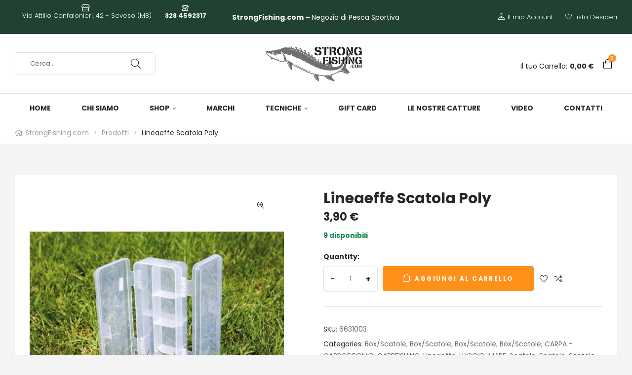

--- FILE ---
content_type: text/html; charset=UTF-8
request_url: https://www.strongfishing.com/shop/poly-2/
body_size: 30446
content:
<!doctype html>
<html lang="it-IT" class="no-js">
<head>
    <meta charset="UTF-8">
    <meta name="viewport" content="width=device-width, initial-scale=1">
    <link rel="profile" href="//gmpg.org/xfn/11">
    <title>Lineaeffe Scatola Poly &#8211; StrongFishing.com</title>
<meta name='robots' content='max-image-preview:large' />
	<style>img:is([sizes="auto" i], [sizes^="auto," i]) { contain-intrinsic-size: 3000px 1500px }</style>
	<script>window._wca = window._wca || [];</script>
<link rel='dns-prefetch' href='//stats.wp.com' />
<link rel='dns-prefetch' href='//cdn.jsdelivr.net' />
<link rel='dns-prefetch' href='//fonts.googleapis.com' />
<link rel="alternate" type="application/rss+xml" title="StrongFishing.com &raquo; Feed" href="https://www.strongfishing.com/feed/" />
<link rel="alternate" type="application/rss+xml" title="StrongFishing.com &raquo; Feed dei commenti" href="https://www.strongfishing.com/comments/feed/" />
<link rel="alternate" type="application/rss+xml" title="StrongFishing.com &raquo; Lineaeffe Scatola Poly Feed dei commenti" href="https://www.strongfishing.com/shop/poly-2/feed/" />
<script>
/* <![CDATA[ */
window._wpemojiSettings = {"baseUrl":"https:\/\/s.w.org\/images\/core\/emoji\/16.0.1\/72x72\/","ext":".png","svgUrl":"https:\/\/s.w.org\/images\/core\/emoji\/16.0.1\/svg\/","svgExt":".svg","source":{"concatemoji":"https:\/\/www.strongfishing.com\/wp-includes\/js\/wp-emoji-release.min.js?ver=6.8.3"}};
/*! This file is auto-generated */
!function(s,n){var o,i,e;function c(e){try{var t={supportTests:e,timestamp:(new Date).valueOf()};sessionStorage.setItem(o,JSON.stringify(t))}catch(e){}}function p(e,t,n){e.clearRect(0,0,e.canvas.width,e.canvas.height),e.fillText(t,0,0);var t=new Uint32Array(e.getImageData(0,0,e.canvas.width,e.canvas.height).data),a=(e.clearRect(0,0,e.canvas.width,e.canvas.height),e.fillText(n,0,0),new Uint32Array(e.getImageData(0,0,e.canvas.width,e.canvas.height).data));return t.every(function(e,t){return e===a[t]})}function u(e,t){e.clearRect(0,0,e.canvas.width,e.canvas.height),e.fillText(t,0,0);for(var n=e.getImageData(16,16,1,1),a=0;a<n.data.length;a++)if(0!==n.data[a])return!1;return!0}function f(e,t,n,a){switch(t){case"flag":return n(e,"\ud83c\udff3\ufe0f\u200d\u26a7\ufe0f","\ud83c\udff3\ufe0f\u200b\u26a7\ufe0f")?!1:!n(e,"\ud83c\udde8\ud83c\uddf6","\ud83c\udde8\u200b\ud83c\uddf6")&&!n(e,"\ud83c\udff4\udb40\udc67\udb40\udc62\udb40\udc65\udb40\udc6e\udb40\udc67\udb40\udc7f","\ud83c\udff4\u200b\udb40\udc67\u200b\udb40\udc62\u200b\udb40\udc65\u200b\udb40\udc6e\u200b\udb40\udc67\u200b\udb40\udc7f");case"emoji":return!a(e,"\ud83e\udedf")}return!1}function g(e,t,n,a){var r="undefined"!=typeof WorkerGlobalScope&&self instanceof WorkerGlobalScope?new OffscreenCanvas(300,150):s.createElement("canvas"),o=r.getContext("2d",{willReadFrequently:!0}),i=(o.textBaseline="top",o.font="600 32px Arial",{});return e.forEach(function(e){i[e]=t(o,e,n,a)}),i}function t(e){var t=s.createElement("script");t.src=e,t.defer=!0,s.head.appendChild(t)}"undefined"!=typeof Promise&&(o="wpEmojiSettingsSupports",i=["flag","emoji"],n.supports={everything:!0,everythingExceptFlag:!0},e=new Promise(function(e){s.addEventListener("DOMContentLoaded",e,{once:!0})}),new Promise(function(t){var n=function(){try{var e=JSON.parse(sessionStorage.getItem(o));if("object"==typeof e&&"number"==typeof e.timestamp&&(new Date).valueOf()<e.timestamp+604800&&"object"==typeof e.supportTests)return e.supportTests}catch(e){}return null}();if(!n){if("undefined"!=typeof Worker&&"undefined"!=typeof OffscreenCanvas&&"undefined"!=typeof URL&&URL.createObjectURL&&"undefined"!=typeof Blob)try{var e="postMessage("+g.toString()+"("+[JSON.stringify(i),f.toString(),p.toString(),u.toString()].join(",")+"));",a=new Blob([e],{type:"text/javascript"}),r=new Worker(URL.createObjectURL(a),{name:"wpTestEmojiSupports"});return void(r.onmessage=function(e){c(n=e.data),r.terminate(),t(n)})}catch(e){}c(n=g(i,f,p,u))}t(n)}).then(function(e){for(var t in e)n.supports[t]=e[t],n.supports.everything=n.supports.everything&&n.supports[t],"flag"!==t&&(n.supports.everythingExceptFlag=n.supports.everythingExceptFlag&&n.supports[t]);n.supports.everythingExceptFlag=n.supports.everythingExceptFlag&&!n.supports.flag,n.DOMReady=!1,n.readyCallback=function(){n.DOMReady=!0}}).then(function(){return e}).then(function(){var e;n.supports.everything||(n.readyCallback(),(e=n.source||{}).concatemoji?t(e.concatemoji):e.wpemoji&&e.twemoji&&(t(e.twemoji),t(e.wpemoji)))}))}((window,document),window._wpemojiSettings);
/* ]]> */
</script>
<link rel='stylesheet' id='formidable-css' href='https://www.strongfishing.com/wp-content/plugins/formidable/css/formidableforms.css?ver=11221027' media='all' />
<link rel='stylesheet' id='alma-widget-block-frontend-css' href='https://www.strongfishing.com/wp-content/plugins/alma-gateway-for-woocommerce//build/alma-widget-block/alma-widget-block-view.css?ver=5.16.1' media='all' />
<link rel='stylesheet' id='alma-widget-block-frontend-cdn-css' href='https://cdn.jsdelivr.net/npm/@alma/widgets@4.X.X/dist/widgets.min.css?ver=4.x.x' media='all' />
<link rel='stylesheet' id='twb-open-sans-css' href='https://fonts.googleapis.com/css?family=Open+Sans%3A300%2C400%2C500%2C600%2C700%2C800&#038;display=swap&#038;ver=6.8.3' media='all' />
<link rel='stylesheet' id='twbbwg-global-css' href='https://www.strongfishing.com/wp-content/plugins/photo-gallery/booster/assets/css/global.css?ver=1.0.0' media='all' />
<link rel='stylesheet' id='opal-boostrap-css' href='https://www.strongfishing.com/wp-content/themes/camptree/assets/css/opal-boostrap.css?ver=6.8.3' media='all' />
<link rel='stylesheet' id='wp-block-library-css' href='https://www.strongfishing.com/wp-includes/css/dist/block-library/style.min.css?ver=6.8.3' media='all' />
<link rel='stylesheet' id='camptree-style-css' href='https://www.strongfishing.com/wp-content/themes/camptree/style.css?ver=6.8.3' media='all' />
<style id='camptree-style-inline-css'>
.opal-style {--e-global-color-primary:#ff911b;--e-global-color-primary-hover:#e67700;--e-global-color-secondary:#262626;--e-global-color-text:#666666;--e-global-color-accent:#7daa17;--e-global-color-accent-hover:#5d7e11;--e-global-color-light:#999999;--e-global-color-dark:#262626;--e-global-color-border:#E1E1E1;}.row,body.opal-content-layout-2cl #content .wrap,body.opal-content-layout-2cr #content .wrap,[data-opal-columns],.site-footer .widget-area,.comment-form,.widget .gallery,.entry-gallery .gallery,.single .gallery,.woocommerce-cart .woocommerce,.woocommerce-billing-fields .woocommerce-billing-fields__field-wrapper,.woocommerce-MyAccount-content form[class^="woocommerce-"],.woocommerce-columns--addresses,form.track_order,.woocommerce-account .woocommerce,.woocommerce-account .woocommerce .u-columns.woocommerce-Addresses,.woocommerce-Addresses,.woocommerce-address-fields__field-wrapper,.single-product div.type-product .product-inner {margin-right:-15px;margin-left:-15px;}.col-1,.col-2,.col-3,.col-4,.col-5,.col-6,.single-product.opal-comment-form-2 .comment-form-author,.single-product.opal-comment-form-2 .comment-form-email,.col-7,.col-8,.col-9,.col-10,.col-11,.col-12,.related-posts .column-item,.opal-content-layout-2cr .related-posts .column-item,.opal-content-layout-2cl .related-posts .column-item,.site-footer .widget-area .widget-column,.comment-form > *,.comment-form > .comment-form-rating,.widget .gallery-columns-1 .gallery-item,.entry-gallery .gallery-columns-1 .gallery-item,.single .gallery-columns-1 .gallery-item,.woocommerce-cart .cart-empty,.woocommerce-cart .return-to-shop,.woocommerce-billing-fields .form-row-wide,.woocommerce-MyAccount-content form[class^="woocommerce-"] > *:not(fieldset),.woocommerce-MyAccount-content form[class^="woocommerce-"] .form-row-wide,#customer_details [class*='col'],.woocommerce-Addresses .woocommerce-Address,.col,body #secondary,body.opal-content-layout-2cl #primary,body.opal-content-layout-2cr #primary,form.track_order p.form-row-first,form.track_order p.form-row-last,.col-auto,.col-sm-1,[data-opal-columns="12"] .column-item,.col-sm-2,[data-opal-columns="6"] .column-item,.col-sm-3,[data-opal-columns="4"] .column-item,.col-sm-4,[data-opal-columns="3"] .column-item,.widget .gallery-columns-6 .gallery-item,.entry-gallery .gallery-columns-6 .gallery-item,.single .gallery-columns-6 .gallery-item,.col-sm-5,.col-sm-6,[data-opal-columns="2"] .column-item,.opal-archive-style-1 .column-item,.opal-archive-style-2 .column-item,.opal-archive-style-5 .column-item,.opal-archive-style-4 .column-item,.opal-archive-style-3 .column-item,.comment-form .comment-form-url,.comment-form .comment-form-email,.comment-form .comment-form-author,.comment-form .form-submit,.widget .gallery-columns-2 .gallery-item,.entry-gallery .gallery-columns-2 .gallery-item,.single .gallery-columns-2 .gallery-item,.widget .gallery-columns-3 .gallery-item,.entry-gallery .gallery-columns-3 .gallery-item,.single .gallery-columns-3 .gallery-item,.widget .gallery-columns-4 .gallery-item,.entry-gallery .gallery-columns-4 .gallery-item,.single .gallery-columns-4 .gallery-item,.woocommerce-billing-fields .form-row-first,.woocommerce-billing-fields .form-row-last,.woocommerce-MyAccount-content form[class^="woocommerce-"] .form-row-first,.woocommerce-MyAccount-content form[class^="woocommerce-"] .form-row-last,.col-sm-7,.col-sm-8,.col-sm-9,.col-sm-10,.col-sm-11,.col-sm-12,[data-opal-columns="1"] .column-item,.opal-archive-style-1.opal-content-layout-2cr .column-item,.opal-archive-style-2.opal-content-layout-2cr .column-item,.opal-archive-style-5.opal-content-layout-2cr .column-item,.opal-archive-style-4.opal-content-layout-2cr .column-item,.opal-archive-style-3.opal-content-layout-2cr .column-item,.entry-summary .comment-form .comment-form-url,.entry-summary .comment-form .comment-form-email,.entry-summary .comment-form .comment-form-author,.elementor-widget-opal-image-hotspots .opal-image-hotspots-accordion,.elementor-widget-opal-image-hotspots .opal-image-hotspots-accordion + .opal-image-hotspots-container,.cart-collaterals .cross-sells,.woocommerce-columns--addresses .woocommerce-column,.woocommerce-account .woocommerce .u-columns [class^="u-column"],.woocommerce-account .woocommerce-ResetPassword,.woocommerce-address-fields__field-wrapper .form-row,.osf-sorting .woocommerce-message,.osf-sorting .woocommerce-notice,.col-sm,.col-sm-auto,.col-md-1,.col-md-2,.col-md-3,.col-md-4,.col-md-5,.col-md-6,.col-md-7,.col-md-8,.col-md-9,.col-md-10,.col-md-11,.col-md-12,.woocommerce-ResetPassword.lost_reset_password,.woocommerce-account .woocommerce-MyAccount-navigation,.woocommerce-account .woocommerce-MyAccount-content,.single-product div.type-product .entry-gallery,.single-product div.type-product .entry-summary,.col-md,.col-md-auto,.col-lg-1,.col-lg-2,.col-lg-3,.col-lg-4,.col-lg-5,.col-lg-6,.woocommerce-single-style-3.single-product div.type-product .entry-gallery,.woocommerce-single-style-3.single-product div.type-product .entry-summary,.col-lg-7,.col-lg-8,.col-lg-9,.col-lg-10,.col-lg-11,.col-lg-12,.woocommerce-cart .woocommerce-cart-form,.cart-collaterals,.col-lg,.col-lg-auto,.col-xl-1,.col-xl-2,.col-xl-3,.col-xl-4,.col-xl-5,.col-xl-6,.col-xl-7,.col-xl-8,.col-xl-9,.col-xl-10,.col-xl-11,.col-xl-12,.col-xl,.col-xl-auto {padding-right:15px;padding-left:15px;}.container,#content,ul.elementor-nav-menu--dropdown.mega-containerwidth > li.mega-menu-item > .elementor,.otf-product-recently-content .widget_recently_viewed_products {padding-right:15px;padding-left:15px;}@media (min-width:576px) {.container, #content, ul.elementor-nav-menu--dropdown.mega-containerwidth > li.mega-menu-item > .elementor, .otf-product-recently-content .widget_recently_viewed_products {max-width:540px; } }@media (min-width:768px) {.container, #content, ul.elementor-nav-menu--dropdown.mega-containerwidth > li.mega-menu-item > .elementor, .otf-product-recently-content .widget_recently_viewed_products {max-width:720px; } }@media (min-width:992px) {.container, #content, ul.elementor-nav-menu--dropdown.mega-containerwidth > li.mega-menu-item > .elementor, .otf-product-recently-content .widget_recently_viewed_products {max-width:960px; } }@media (min-width:1200px) {.container, #content, ul.elementor-nav-menu--dropdown.mega-containerwidth > li.mega-menu-item > .elementor, .otf-product-recently-content .widget_recently_viewed_products {max-width:1170px; } }@media screen and (min-width:1200px){.container, #content , ul.elementor-nav-menu--dropdown.mega-containerwidth > li.mega-menu-item > .elementor{max-width:1350px;}}@media screen and (min-width:768px){.container, #content , .container-fluid, ul.elementor-nav-menu--dropdown.mega-containerwidth > li.mega-menu-item > .elementor{padding-left:30px;padding-right:30px;}}.page-title-bar {background-position:center center;;}.breadcrumb, .breadcrumb span, .breadcrumb * {color:#9e9e9e;;}.breadcrumb .current-item, .breadcrumb a:hover,.breadcrumb a:hover span {color:#333333;}
</style>
<link rel='stylesheet' id='osf-elementor-addons-css' href='https://www.strongfishing.com/wp-content/plugins/camptree-core/assets/css/elementor/style.css?ver=1.0.18' media='all' />
<link rel='stylesheet' id='sby_styles-css' href='https://www.strongfishing.com/wp-content/plugins/feeds-for-youtube/css/sb-youtube-free.min.css?ver=2.4.0' media='all' />
<style id='wp-emoji-styles-inline-css'>

	img.wp-smiley, img.emoji {
		display: inline !important;
		border: none !important;
		box-shadow: none !important;
		height: 1em !important;
		width: 1em !important;
		margin: 0 0.07em !important;
		vertical-align: -0.1em !important;
		background: none !important;
		padding: 0 !important;
	}
</style>
<style id='classic-theme-styles-inline-css'>
/*! This file is auto-generated */
.wp-block-button__link{color:#fff;background-color:#32373c;border-radius:9999px;box-shadow:none;text-decoration:none;padding:calc(.667em + 2px) calc(1.333em + 2px);font-size:1.125em}.wp-block-file__button{background:#32373c;color:#fff;text-decoration:none}
</style>
<link rel='stylesheet' id='mediaelement-css' href='https://www.strongfishing.com/wp-includes/js/mediaelement/mediaelementplayer-legacy.min.css?ver=4.2.17' media='all' />
<link rel='stylesheet' id='wp-mediaelement-css' href='https://www.strongfishing.com/wp-includes/js/mediaelement/wp-mediaelement.min.css?ver=6.8.3' media='all' />
<style id='jetpack-sharing-buttons-style-inline-css'>
.jetpack-sharing-buttons__services-list{display:flex;flex-direction:row;flex-wrap:wrap;gap:0;list-style-type:none;margin:5px;padding:0}.jetpack-sharing-buttons__services-list.has-small-icon-size{font-size:12px}.jetpack-sharing-buttons__services-list.has-normal-icon-size{font-size:16px}.jetpack-sharing-buttons__services-list.has-large-icon-size{font-size:24px}.jetpack-sharing-buttons__services-list.has-huge-icon-size{font-size:36px}@media print{.jetpack-sharing-buttons__services-list{display:none!important}}.editor-styles-wrapper .wp-block-jetpack-sharing-buttons{gap:0;padding-inline-start:0}ul.jetpack-sharing-buttons__services-list.has-background{padding:1.25em 2.375em}
</style>
<style id='global-styles-inline-css'>
:root{--wp--preset--aspect-ratio--square: 1;--wp--preset--aspect-ratio--4-3: 4/3;--wp--preset--aspect-ratio--3-4: 3/4;--wp--preset--aspect-ratio--3-2: 3/2;--wp--preset--aspect-ratio--2-3: 2/3;--wp--preset--aspect-ratio--16-9: 16/9;--wp--preset--aspect-ratio--9-16: 9/16;--wp--preset--color--black: #000000;--wp--preset--color--cyan-bluish-gray: #abb8c3;--wp--preset--color--white: #ffffff;--wp--preset--color--pale-pink: #f78da7;--wp--preset--color--vivid-red: #cf2e2e;--wp--preset--color--luminous-vivid-orange: #ff6900;--wp--preset--color--luminous-vivid-amber: #fcb900;--wp--preset--color--light-green-cyan: #7bdcb5;--wp--preset--color--vivid-green-cyan: #00d084;--wp--preset--color--pale-cyan-blue: #8ed1fc;--wp--preset--color--vivid-cyan-blue: #0693e3;--wp--preset--color--vivid-purple: #9b51e0;--wp--preset--gradient--vivid-cyan-blue-to-vivid-purple: linear-gradient(135deg,rgba(6,147,227,1) 0%,rgb(155,81,224) 100%);--wp--preset--gradient--light-green-cyan-to-vivid-green-cyan: linear-gradient(135deg,rgb(122,220,180) 0%,rgb(0,208,130) 100%);--wp--preset--gradient--luminous-vivid-amber-to-luminous-vivid-orange: linear-gradient(135deg,rgba(252,185,0,1) 0%,rgba(255,105,0,1) 100%);--wp--preset--gradient--luminous-vivid-orange-to-vivid-red: linear-gradient(135deg,rgba(255,105,0,1) 0%,rgb(207,46,46) 100%);--wp--preset--gradient--very-light-gray-to-cyan-bluish-gray: linear-gradient(135deg,rgb(238,238,238) 0%,rgb(169,184,195) 100%);--wp--preset--gradient--cool-to-warm-spectrum: linear-gradient(135deg,rgb(74,234,220) 0%,rgb(151,120,209) 20%,rgb(207,42,186) 40%,rgb(238,44,130) 60%,rgb(251,105,98) 80%,rgb(254,248,76) 100%);--wp--preset--gradient--blush-light-purple: linear-gradient(135deg,rgb(255,206,236) 0%,rgb(152,150,240) 100%);--wp--preset--gradient--blush-bordeaux: linear-gradient(135deg,rgb(254,205,165) 0%,rgb(254,45,45) 50%,rgb(107,0,62) 100%);--wp--preset--gradient--luminous-dusk: linear-gradient(135deg,rgb(255,203,112) 0%,rgb(199,81,192) 50%,rgb(65,88,208) 100%);--wp--preset--gradient--pale-ocean: linear-gradient(135deg,rgb(255,245,203) 0%,rgb(182,227,212) 50%,rgb(51,167,181) 100%);--wp--preset--gradient--electric-grass: linear-gradient(135deg,rgb(202,248,128) 0%,rgb(113,206,126) 100%);--wp--preset--gradient--midnight: linear-gradient(135deg,rgb(2,3,129) 0%,rgb(40,116,252) 100%);--wp--preset--font-size--small: 13px;--wp--preset--font-size--medium: 20px;--wp--preset--font-size--large: 36px;--wp--preset--font-size--x-large: 42px;--wp--preset--spacing--20: 0.44rem;--wp--preset--spacing--30: 0.67rem;--wp--preset--spacing--40: 1rem;--wp--preset--spacing--50: 1.5rem;--wp--preset--spacing--60: 2.25rem;--wp--preset--spacing--70: 3.38rem;--wp--preset--spacing--80: 5.06rem;--wp--preset--shadow--natural: 6px 6px 9px rgba(0, 0, 0, 0.2);--wp--preset--shadow--deep: 12px 12px 50px rgba(0, 0, 0, 0.4);--wp--preset--shadow--sharp: 6px 6px 0px rgba(0, 0, 0, 0.2);--wp--preset--shadow--outlined: 6px 6px 0px -3px rgba(255, 255, 255, 1), 6px 6px rgba(0, 0, 0, 1);--wp--preset--shadow--crisp: 6px 6px 0px rgba(0, 0, 0, 1);}:where(.is-layout-flex){gap: 0.5em;}:where(.is-layout-grid){gap: 0.5em;}body .is-layout-flex{display: flex;}.is-layout-flex{flex-wrap: wrap;align-items: center;}.is-layout-flex > :is(*, div){margin: 0;}body .is-layout-grid{display: grid;}.is-layout-grid > :is(*, div){margin: 0;}:where(.wp-block-columns.is-layout-flex){gap: 2em;}:where(.wp-block-columns.is-layout-grid){gap: 2em;}:where(.wp-block-post-template.is-layout-flex){gap: 1.25em;}:where(.wp-block-post-template.is-layout-grid){gap: 1.25em;}.has-black-color{color: var(--wp--preset--color--black) !important;}.has-cyan-bluish-gray-color{color: var(--wp--preset--color--cyan-bluish-gray) !important;}.has-white-color{color: var(--wp--preset--color--white) !important;}.has-pale-pink-color{color: var(--wp--preset--color--pale-pink) !important;}.has-vivid-red-color{color: var(--wp--preset--color--vivid-red) !important;}.has-luminous-vivid-orange-color{color: var(--wp--preset--color--luminous-vivid-orange) !important;}.has-luminous-vivid-amber-color{color: var(--wp--preset--color--luminous-vivid-amber) !important;}.has-light-green-cyan-color{color: var(--wp--preset--color--light-green-cyan) !important;}.has-vivid-green-cyan-color{color: var(--wp--preset--color--vivid-green-cyan) !important;}.has-pale-cyan-blue-color{color: var(--wp--preset--color--pale-cyan-blue) !important;}.has-vivid-cyan-blue-color{color: var(--wp--preset--color--vivid-cyan-blue) !important;}.has-vivid-purple-color{color: var(--wp--preset--color--vivid-purple) !important;}.has-black-background-color{background-color: var(--wp--preset--color--black) !important;}.has-cyan-bluish-gray-background-color{background-color: var(--wp--preset--color--cyan-bluish-gray) !important;}.has-white-background-color{background-color: var(--wp--preset--color--white) !important;}.has-pale-pink-background-color{background-color: var(--wp--preset--color--pale-pink) !important;}.has-vivid-red-background-color{background-color: var(--wp--preset--color--vivid-red) !important;}.has-luminous-vivid-orange-background-color{background-color: var(--wp--preset--color--luminous-vivid-orange) !important;}.has-luminous-vivid-amber-background-color{background-color: var(--wp--preset--color--luminous-vivid-amber) !important;}.has-light-green-cyan-background-color{background-color: var(--wp--preset--color--light-green-cyan) !important;}.has-vivid-green-cyan-background-color{background-color: var(--wp--preset--color--vivid-green-cyan) !important;}.has-pale-cyan-blue-background-color{background-color: var(--wp--preset--color--pale-cyan-blue) !important;}.has-vivid-cyan-blue-background-color{background-color: var(--wp--preset--color--vivid-cyan-blue) !important;}.has-vivid-purple-background-color{background-color: var(--wp--preset--color--vivid-purple) !important;}.has-black-border-color{border-color: var(--wp--preset--color--black) !important;}.has-cyan-bluish-gray-border-color{border-color: var(--wp--preset--color--cyan-bluish-gray) !important;}.has-white-border-color{border-color: var(--wp--preset--color--white) !important;}.has-pale-pink-border-color{border-color: var(--wp--preset--color--pale-pink) !important;}.has-vivid-red-border-color{border-color: var(--wp--preset--color--vivid-red) !important;}.has-luminous-vivid-orange-border-color{border-color: var(--wp--preset--color--luminous-vivid-orange) !important;}.has-luminous-vivid-amber-border-color{border-color: var(--wp--preset--color--luminous-vivid-amber) !important;}.has-light-green-cyan-border-color{border-color: var(--wp--preset--color--light-green-cyan) !important;}.has-vivid-green-cyan-border-color{border-color: var(--wp--preset--color--vivid-green-cyan) !important;}.has-pale-cyan-blue-border-color{border-color: var(--wp--preset--color--pale-cyan-blue) !important;}.has-vivid-cyan-blue-border-color{border-color: var(--wp--preset--color--vivid-cyan-blue) !important;}.has-vivid-purple-border-color{border-color: var(--wp--preset--color--vivid-purple) !important;}.has-vivid-cyan-blue-to-vivid-purple-gradient-background{background: var(--wp--preset--gradient--vivid-cyan-blue-to-vivid-purple) !important;}.has-light-green-cyan-to-vivid-green-cyan-gradient-background{background: var(--wp--preset--gradient--light-green-cyan-to-vivid-green-cyan) !important;}.has-luminous-vivid-amber-to-luminous-vivid-orange-gradient-background{background: var(--wp--preset--gradient--luminous-vivid-amber-to-luminous-vivid-orange) !important;}.has-luminous-vivid-orange-to-vivid-red-gradient-background{background: var(--wp--preset--gradient--luminous-vivid-orange-to-vivid-red) !important;}.has-very-light-gray-to-cyan-bluish-gray-gradient-background{background: var(--wp--preset--gradient--very-light-gray-to-cyan-bluish-gray) !important;}.has-cool-to-warm-spectrum-gradient-background{background: var(--wp--preset--gradient--cool-to-warm-spectrum) !important;}.has-blush-light-purple-gradient-background{background: var(--wp--preset--gradient--blush-light-purple) !important;}.has-blush-bordeaux-gradient-background{background: var(--wp--preset--gradient--blush-bordeaux) !important;}.has-luminous-dusk-gradient-background{background: var(--wp--preset--gradient--luminous-dusk) !important;}.has-pale-ocean-gradient-background{background: var(--wp--preset--gradient--pale-ocean) !important;}.has-electric-grass-gradient-background{background: var(--wp--preset--gradient--electric-grass) !important;}.has-midnight-gradient-background{background: var(--wp--preset--gradient--midnight) !important;}.has-small-font-size{font-size: var(--wp--preset--font-size--small) !important;}.has-medium-font-size{font-size: var(--wp--preset--font-size--medium) !important;}.has-large-font-size{font-size: var(--wp--preset--font-size--large) !important;}.has-x-large-font-size{font-size: var(--wp--preset--font-size--x-large) !important;}
:where(.wp-block-post-template.is-layout-flex){gap: 1.25em;}:where(.wp-block-post-template.is-layout-grid){gap: 1.25em;}
:where(.wp-block-columns.is-layout-flex){gap: 2em;}:where(.wp-block-columns.is-layout-grid){gap: 2em;}
:root :where(.wp-block-pullquote){font-size: 1.5em;line-height: 1.6;}
</style>
<link rel='stylesheet' id='dashicons-css' href='https://www.strongfishing.com/wp-includes/css/dashicons.min.css?ver=6.8.3' media='all' />
<link rel='stylesheet' id='admin-bar-css' href='https://www.strongfishing.com/wp-includes/css/admin-bar.min.css?ver=6.8.3' media='all' />
<style id='admin-bar-inline-css'>

    /* Hide CanvasJS credits for P404 charts specifically */
    #p404RedirectChart .canvasjs-chart-credit {
        display: none !important;
    }
    
    #p404RedirectChart canvas {
        border-radius: 6px;
    }

    .p404-redirect-adminbar-weekly-title {
        font-weight: bold;
        font-size: 14px;
        color: #fff;
        margin-bottom: 6px;
    }

    #wpadminbar #wp-admin-bar-p404_free_top_button .ab-icon:before {
        content: "\f103";
        color: #dc3545;
        top: 3px;
    }
    
    #wp-admin-bar-p404_free_top_button .ab-item {
        min-width: 80px !important;
        padding: 0px !important;
    }
    
    /* Ensure proper positioning and z-index for P404 dropdown */
    .p404-redirect-adminbar-dropdown-wrap { 
        min-width: 0; 
        padding: 0;
        position: static !important;
    }
    
    #wpadminbar #wp-admin-bar-p404_free_top_button_dropdown {
        position: static !important;
    }
    
    #wpadminbar #wp-admin-bar-p404_free_top_button_dropdown .ab-item {
        padding: 0 !important;
        margin: 0 !important;
    }
    
    .p404-redirect-dropdown-container {
        min-width: 340px;
        padding: 18px 18px 12px 18px;
        background: #23282d !important;
        color: #fff;
        border-radius: 12px;
        box-shadow: 0 8px 32px rgba(0,0,0,0.25);
        margin-top: 10px;
        position: relative !important;
        z-index: 999999 !important;
        display: block !important;
        border: 1px solid #444;
    }
    
    /* Ensure P404 dropdown appears on hover */
    #wpadminbar #wp-admin-bar-p404_free_top_button .p404-redirect-dropdown-container { 
        display: none !important;
    }
    
    #wpadminbar #wp-admin-bar-p404_free_top_button:hover .p404-redirect-dropdown-container { 
        display: block !important;
    }
    
    #wpadminbar #wp-admin-bar-p404_free_top_button:hover #wp-admin-bar-p404_free_top_button_dropdown .p404-redirect-dropdown-container {
        display: block !important;
    }
    
    .p404-redirect-card {
        background: #2c3338;
        border-radius: 8px;
        padding: 18px 18px 12px 18px;
        box-shadow: 0 2px 8px rgba(0,0,0,0.07);
        display: flex;
        flex-direction: column;
        align-items: flex-start;
        border: 1px solid #444;
    }
    
    .p404-redirect-btn {
        display: inline-block;
        background: #dc3545;
        color: #fff !important;
        font-weight: bold;
        padding: 5px 22px;
        border-radius: 8px;
        text-decoration: none;
        font-size: 17px;
        transition: background 0.2s, box-shadow 0.2s;
        margin-top: 8px;
        box-shadow: 0 2px 8px rgba(220,53,69,0.15);
        text-align: center;
        line-height: 1.6;
    }
    
    .p404-redirect-btn:hover {
        background: #c82333;
        color: #fff !important;
        box-shadow: 0 4px 16px rgba(220,53,69,0.25);
    }
    
    /* Prevent conflicts with other admin bar dropdowns */
    #wpadminbar .ab-top-menu > li:hover > .ab-item,
    #wpadminbar .ab-top-menu > li.hover > .ab-item {
        z-index: auto;
    }
    
    #wpadminbar #wp-admin-bar-p404_free_top_button:hover > .ab-item {
        z-index: 999998 !important;
    }
    
</style>
<link rel='stylesheet' id='bwg_fonts-css' href='https://www.strongfishing.com/wp-content/plugins/photo-gallery/css/bwg-fonts/fonts.css?ver=0.0.1' media='all' />
<link rel='stylesheet' id='sumoselect-css' href='https://www.strongfishing.com/wp-content/plugins/photo-gallery/css/sumoselect.min.css?ver=3.4.6' media='all' />
<link rel='stylesheet' id='mCustomScrollbar-css' href='https://www.strongfishing.com/wp-content/plugins/photo-gallery/css/jquery.mCustomScrollbar.min.css?ver=3.1.5' media='all' />
<link rel='stylesheet' id='bwg_googlefonts-css' href='https://fonts.googleapis.com/css?family=Ubuntu&#038;subset=greek,latin,greek-ext,vietnamese,cyrillic-ext,latin-ext,cyrillic' media='all' />
<link rel='stylesheet' id='bwg_frontend-css' href='https://www.strongfishing.com/wp-content/plugins/photo-gallery/css/styles.min.css?ver=1.8.35' media='all' />
<link rel='stylesheet' id='photoswipe-css' href='https://www.strongfishing.com/wp-content/plugins/woocommerce/assets/css/photoswipe/photoswipe.min.css?ver=10.3.5' media='all' />
<link rel='stylesheet' id='photoswipe-default-skin-css' href='https://www.strongfishing.com/wp-content/plugins/woocommerce/assets/css/photoswipe/default-skin/default-skin.min.css?ver=10.3.5' media='all' />
<style id='woocommerce-inline-inline-css'>
.woocommerce form .form-row .required { visibility: visible; }
</style>
<link rel='stylesheet' id='product-size-charts-css' href='https://www.strongfishing.com/wp-content/plugins/woo-advanced-product-size-chart/public/css/size-chart-for-woocommerce-public.css?ver=2.4.7' media='all' />
<link rel='stylesheet' id='woo-variation-swatches-css' href='https://www.strongfishing.com/wp-content/plugins/woo-variation-swatches/assets/css/frontend.min.css?ver=1763807204' media='all' />
<style id='woo-variation-swatches-inline-css'>
:root {
--wvs-tick:url("data:image/svg+xml;utf8,%3Csvg filter='drop-shadow(0px 0px 2px rgb(0 0 0 / .8))' xmlns='http://www.w3.org/2000/svg'  viewBox='0 0 30 30'%3E%3Cpath fill='none' stroke='%23ffffff' stroke-linecap='round' stroke-linejoin='round' stroke-width='4' d='M4 16L11 23 27 7'/%3E%3C/svg%3E");

--wvs-cross:url("data:image/svg+xml;utf8,%3Csvg filter='drop-shadow(0px 0px 5px rgb(255 255 255 / .6))' xmlns='http://www.w3.org/2000/svg' width='72px' height='72px' viewBox='0 0 24 24'%3E%3Cpath fill='none' stroke='%23ff0000' stroke-linecap='round' stroke-width='0.6' d='M5 5L19 19M19 5L5 19'/%3E%3C/svg%3E");
--wvs-single-product-item-width:30px;
--wvs-single-product-item-height:30px;
--wvs-single-product-item-font-size:16px}
</style>
<link rel='stylesheet' id='hint-css' href='https://www.strongfishing.com/wp-content/plugins/woo-smart-compare/assets/libs/hint/hint.min.css?ver=6.8.3' media='all' />
<link rel='stylesheet' id='perfect-scrollbar-css' href='https://www.strongfishing.com/wp-content/plugins/woo-smart-compare/assets/libs/perfect-scrollbar/css/perfect-scrollbar.min.css?ver=6.8.3' media='all' />
<link rel='stylesheet' id='perfect-scrollbar-wpc-css' href='https://www.strongfishing.com/wp-content/plugins/woo-smart-compare/assets/libs/perfect-scrollbar/css/custom-theme.css?ver=6.8.3' media='all' />
<link rel='stylesheet' id='woosc-frontend-css' href='https://www.strongfishing.com/wp-content/plugins/woo-smart-compare/assets/css/frontend.css?ver=6.5.2' media='all' />
<link rel='stylesheet' id='slick-css' href='https://www.strongfishing.com/wp-content/plugins/woo-smart-quick-view/assets/libs/slick/slick.css?ver=6.8.3' media='all' />
<link rel='stylesheet' id='magnific-popup-css' href='https://www.strongfishing.com/wp-content/plugins/woo-smart-quick-view/assets/libs/magnific-popup/magnific-popup.css?ver=6.8.3' media='all' />
<link rel='stylesheet' id='woosq-feather-css' href='https://www.strongfishing.com/wp-content/plugins/woo-smart-quick-view/assets/libs/feather/feather.css?ver=6.8.3' media='all' />
<link rel='stylesheet' id='woosq-frontend-css' href='https://www.strongfishing.com/wp-content/plugins/woo-smart-quick-view/assets/css/frontend.css?ver=4.2.7' media='all' />
<link rel='stylesheet' id='woosw-icons-css' href='https://www.strongfishing.com/wp-content/plugins/woo-smart-wishlist/assets/css/icons.css?ver=5.0.7' media='all' />
<link rel='stylesheet' id='woosw-frontend-css' href='https://www.strongfishing.com/wp-content/plugins/woo-smart-wishlist/assets/css/frontend.css?ver=5.0.7' media='all' />
<style id='woosw-frontend-inline-css'>
.woosw-popup .woosw-popup-inner .woosw-popup-content .woosw-popup-content-bot .woosw-notice { background-color: #5fbd74; } .woosw-popup .woosw-popup-inner .woosw-popup-content .woosw-popup-content-bot .woosw-popup-content-bot-inner a:hover { color: #5fbd74; border-color: #5fbd74; } 
</style>
<link rel='stylesheet' id='brands-styles-css' href='https://www.strongfishing.com/wp-content/plugins/woocommerce/assets/css/brands.css?ver=10.3.5' media='all' />
<link rel='stylesheet' id='flexible-shipping-free-shipping-css' href='https://www.strongfishing.com/wp-content/plugins/flexible-shipping/assets/dist/css/free-shipping.css?ver=6.4.3.2' media='all' />
<link rel='stylesheet' id='newsletter-css' href='https://www.strongfishing.com/wp-content/plugins/newsletter/style.css?ver=9.0.7' media='all' />
<link rel='stylesheet' id='google-fonts-css' href='//fonts.googleapis.com/css2?family=Poppins:wght@400;700&#038;family=Rajdhani:wght@700&#038;display=swap' media='all' />
<link rel='stylesheet' id='camptree-opal-icon-css' href='https://www.strongfishing.com/wp-content/themes/camptree/assets/css/opal-icons.css?ver=6.8.3' media='all' />
<link rel='stylesheet' id='camptree-carousel-css' href='https://www.strongfishing.com/wp-content/themes/camptree/assets/css/carousel.css?ver=6.8.3' media='all' />
<link rel='stylesheet' id='camptree-woocommerce-css' href='https://www.strongfishing.com/wp-content/themes/camptree/assets/css/woocommerce.css?ver=6.8.3' media='all' />
<link rel='stylesheet' id='camptree-customfont-css' href='https://www.strongfishing.com/wp-content/themes/camptree/assets/css/customfont.css?ver=6.8.3' media='all' />
<script type="text/template" id="tmpl-variation-template">
	<div class="woocommerce-variation-description">{{{ data.variation.variation_description }}}</div>
	<div class="woocommerce-variation-price">{{{ data.variation.price_html }}}</div>
	<div class="woocommerce-variation-availability">{{{ data.variation.availability_html }}}</div>
</script>
<script type="text/template" id="tmpl-unavailable-variation-template">
	<p role="alert">Questo prodotto non è disponibile. Scegli un&#039;altra combinazione.</p>
</script>
<script src="https://www.strongfishing.com/wp-includes/js/jquery/jquery.min.js?ver=3.7.1" id="jquery-core-js"></script>
<script src="https://www.strongfishing.com/wp-includes/js/jquery/jquery-migrate.min.js?ver=3.4.1" id="jquery-migrate-js"></script>
<script src="https://www.strongfishing.com/wp-content/plugins/photo-gallery/booster/assets/js/circle-progress.js?ver=1.2.2" id="twbbwg-circle-js"></script>
<script id="twbbwg-global-js-extra">
/* <![CDATA[ */
var twb = {"nonce":"ca47de838c","ajax_url":"https:\/\/www.strongfishing.com\/wp-admin\/admin-ajax.php","plugin_url":"https:\/\/www.strongfishing.com\/wp-content\/plugins\/photo-gallery\/booster","href":"https:\/\/www.strongfishing.com\/wp-admin\/admin.php?page=twbbwg_photo-gallery"};
var twb = {"nonce":"ca47de838c","ajax_url":"https:\/\/www.strongfishing.com\/wp-admin\/admin-ajax.php","plugin_url":"https:\/\/www.strongfishing.com\/wp-content\/plugins\/photo-gallery\/booster","href":"https:\/\/www.strongfishing.com\/wp-admin\/admin.php?page=twbbwg_photo-gallery"};
/* ]]> */
</script>
<script src="https://www.strongfishing.com/wp-content/plugins/photo-gallery/booster/assets/js/global.js?ver=1.0.0" id="twbbwg-global-js"></script>
<script src="https://www.strongfishing.com/wp-content/plugins/photo-gallery/js/jquery.sumoselect.min.js?ver=3.4.6" id="sumoselect-js"></script>
<script src="https://www.strongfishing.com/wp-content/plugins/photo-gallery/js/tocca.min.js?ver=2.0.9" id="bwg_mobile-js"></script>
<script src="https://www.strongfishing.com/wp-content/plugins/photo-gallery/js/jquery.mCustomScrollbar.concat.min.js?ver=3.1.5" id="mCustomScrollbar-js"></script>
<script src="https://www.strongfishing.com/wp-content/plugins/photo-gallery/js/jquery.fullscreen.min.js?ver=0.6.0" id="jquery-fullscreen-js"></script>
<script id="bwg_frontend-js-extra">
/* <![CDATA[ */
var bwg_objectsL10n = {"bwg_field_required":"campo obbligatorio.","bwg_mail_validation":"Questo non \u00e8 un indirizzo email valido. ","bwg_search_result":"Non ci sono immagini corrispondenti alla tua ricerca.","bwg_select_tag":"Select Tag","bwg_order_by":"Order By","bwg_search":"Cerca","bwg_show_ecommerce":"Show Ecommerce","bwg_hide_ecommerce":"Hide Ecommerce","bwg_show_comments":"Mostra commenti","bwg_hide_comments":"Nascondi commenti","bwg_restore":"Ripristina","bwg_maximize":"Massimizza","bwg_fullscreen":"Schermo intero","bwg_exit_fullscreen":"Uscire a schermo intero","bwg_search_tag":"SEARCH...","bwg_tag_no_match":"No tags found","bwg_all_tags_selected":"All tags selected","bwg_tags_selected":"tags selected","play":"Riproduci","pause":"Pausa","is_pro":"","bwg_play":"Riproduci","bwg_pause":"Pausa","bwg_hide_info":"Nascondi informazioni","bwg_show_info":"Mostra info","bwg_hide_rating":"Hide rating","bwg_show_rating":"Show rating","ok":"Ok","cancel":"Cancel","select_all":"Select all","lazy_load":"0","lazy_loader":"https:\/\/www.strongfishing.com\/wp-content\/plugins\/photo-gallery\/images\/ajax_loader.png","front_ajax":"0","bwg_tag_see_all":"vedi tutti i tag","bwg_tag_see_less":"see less tags"};
/* ]]> */
</script>
<script src="https://www.strongfishing.com/wp-content/plugins/photo-gallery/js/scripts.min.js?ver=1.8.35" id="bwg_frontend-js"></script>
<script src="https://www.strongfishing.com/wp-content/plugins/woocommerce/assets/js/jquery-blockui/jquery.blockUI.min.js?ver=2.7.0-wc.10.3.5" id="wc-jquery-blockui-js" data-wp-strategy="defer"></script>
<script id="wc-add-to-cart-js-extra">
/* <![CDATA[ */
var wc_add_to_cart_params = {"ajax_url":"\/wp-admin\/admin-ajax.php","wc_ajax_url":"\/?wc-ajax=%%endpoint%%","i18n_view_cart":"Visualizza carrello","cart_url":"https:\/\/www.strongfishing.com\/cart\/","is_cart":"","cart_redirect_after_add":"no"};
/* ]]> */
</script>
<script src="https://www.strongfishing.com/wp-content/plugins/woocommerce/assets/js/frontend/add-to-cart.min.js?ver=10.3.5" id="wc-add-to-cart-js" defer="defer" data-wp-strategy="defer"></script>
<script src="https://www.strongfishing.com/wp-content/plugins/woocommerce/assets/js/zoom/jquery.zoom.min.js?ver=1.7.21-wc.10.3.5" id="wc-zoom-js" defer="defer" data-wp-strategy="defer"></script>
<script src="https://www.strongfishing.com/wp-content/plugins/woocommerce/assets/js/flexslider/jquery.flexslider.min.js?ver=2.7.2-wc.10.3.5" id="wc-flexslider-js" defer="defer" data-wp-strategy="defer"></script>
<script src="https://www.strongfishing.com/wp-content/plugins/woocommerce/assets/js/photoswipe/photoswipe.min.js?ver=4.1.1-wc.10.3.5" id="wc-photoswipe-js" defer="defer" data-wp-strategy="defer"></script>
<script src="https://www.strongfishing.com/wp-content/plugins/woocommerce/assets/js/photoswipe/photoswipe-ui-default.min.js?ver=4.1.1-wc.10.3.5" id="wc-photoswipe-ui-default-js" defer="defer" data-wp-strategy="defer"></script>
<script id="wc-single-product-js-extra">
/* <![CDATA[ */
var wc_single_product_params = {"i18n_required_rating_text":"Seleziona una valutazione","i18n_rating_options":["1 stella su 5","2 stelle su 5","3 stelle su 5","4 stelle su 5","5 stelle su 5"],"i18n_product_gallery_trigger_text":"Visualizza la galleria di immagini a schermo intero","review_rating_required":"yes","flexslider":{"rtl":false,"animation":"slide","smoothHeight":true,"directionNav":false,"controlNav":"thumbnails","slideshow":false,"animationSpeed":500,"animationLoop":false,"allowOneSlide":false},"zoom_enabled":"1","zoom_options":[],"photoswipe_enabled":"1","photoswipe_options":{"shareEl":false,"closeOnScroll":false,"history":false,"hideAnimationDuration":0,"showAnimationDuration":0},"flexslider_enabled":"1"};
/* ]]> */
</script>
<script src="https://www.strongfishing.com/wp-content/plugins/woocommerce/assets/js/frontend/single-product.min.js?ver=10.3.5" id="wc-single-product-js" defer="defer" data-wp-strategy="defer"></script>
<script src="https://www.strongfishing.com/wp-content/plugins/woocommerce/assets/js/js-cookie/js.cookie.min.js?ver=2.1.4-wc.10.3.5" id="wc-js-cookie-js" data-wp-strategy="defer"></script>
<script id="woocommerce-js-extra">
/* <![CDATA[ */
var woocommerce_params = {"ajax_url":"\/wp-admin\/admin-ajax.php","wc_ajax_url":"\/?wc-ajax=%%endpoint%%","i18n_password_show":"Mostra password","i18n_password_hide":"Nascondi password"};
/* ]]> */
</script>
<script src="https://www.strongfishing.com/wp-content/plugins/woocommerce/assets/js/frontend/woocommerce.min.js?ver=10.3.5" id="woocommerce-js" defer="defer" data-wp-strategy="defer"></script>
<script src="https://www.strongfishing.com/wp-includes/js/underscore.min.js?ver=1.13.7" id="underscore-js"></script>
<script id="wp-util-js-extra">
/* <![CDATA[ */
var _wpUtilSettings = {"ajax":{"url":"\/wp-admin\/admin-ajax.php"}};
/* ]]> */
</script>
<script src="https://www.strongfishing.com/wp-includes/js/wp-util.min.js?ver=6.8.3" id="wp-util-js"></script>
<script src="https://stats.wp.com/s-202605.js" id="woocommerce-analytics-js" defer="defer" data-wp-strategy="defer"></script>
<script src="https://www.strongfishing.com/wp-content/themes/camptree/assets/js/libs/owl.carousel.js?ver=2.3.4" id="owl-carousel-js"></script>
<!--[if lt IE 9]>
<script src="https://www.strongfishing.com/wp-content/themes/camptree/assets/js/libs/html5.js?ver=3.7.3" id="html5-js"></script>
<![endif]-->
<script src="https://www.strongfishing.com/wp-content/plugins/camptree-core/assets/js/carousel.js?ver=6.8.3" id="otf-carousel-js"></script>
<link rel="https://api.w.org/" href="https://www.strongfishing.com/wp-json/" /><link rel="alternate" title="JSON" type="application/json" href="https://www.strongfishing.com/wp-json/wp/v2/product/9399" /><link rel="EditURI" type="application/rsd+xml" title="RSD" href="https://www.strongfishing.com/xmlrpc.php?rsd" />
<meta name="generator" content="WordPress 6.8.3" />
<meta name="generator" content="WooCommerce 10.3.5" />
<link rel="canonical" href="https://www.strongfishing.com/shop/poly-2/" />
<link rel='shortlink' href='https://www.strongfishing.com/?p=9399' />
<link rel="alternate" title="oEmbed (JSON)" type="application/json+oembed" href="https://www.strongfishing.com/wp-json/oembed/1.0/embed?url=https%3A%2F%2Fwww.strongfishing.com%2Fshop%2Fpoly-2%2F" />
<link rel="alternate" title="oEmbed (XML)" type="text/xml+oembed" href="https://www.strongfishing.com/wp-json/oembed/1.0/embed?url=https%3A%2F%2Fwww.strongfishing.com%2Fshop%2Fpoly-2%2F&#038;format=xml" />
	<style>img#wpstats{display:none}</style>
		<!-- Global site tag (gtag.js) - Google Analytics -->
<script async src="https://www.googletagmanager.com/gtag/js?id=UA-217283303-1"></script>
<script>
  window.dataLayer = window.dataLayer || [];
  function gtag(){dataLayer.push(arguments);}
  gtag('js', new Date());

  gtag('config', 'UA-217283303-1');
</script>

<meta name="google-site-verification" content="wc97UwIAO6GA0v3SvPGGCzPp1j-uUCR2XDgnI98RQVo" /><!-- Google site verification - Google for WooCommerce -->
<meta name="google-site-verification" content="dRH6zn8hNssxTJFos9GHQxvz_eDDygk9e-L7AaXqsw0" />
	<noscript><style>.woocommerce-product-gallery{ opacity: 1 !important; }</style></noscript>
	<meta name="generator" content="Elementor 3.33.1; settings: css_print_method-external, google_font-enabled, font_display-auto">
			<style>
				.e-con.e-parent:nth-of-type(n+4):not(.e-lazyloaded):not(.e-no-lazyload),
				.e-con.e-parent:nth-of-type(n+4):not(.e-lazyloaded):not(.e-no-lazyload) * {
					background-image: none !important;
				}
				@media screen and (max-height: 1024px) {
					.e-con.e-parent:nth-of-type(n+3):not(.e-lazyloaded):not(.e-no-lazyload),
					.e-con.e-parent:nth-of-type(n+3):not(.e-lazyloaded):not(.e-no-lazyload) * {
						background-image: none !important;
					}
				}
				@media screen and (max-height: 640px) {
					.e-con.e-parent:nth-of-type(n+2):not(.e-lazyloaded):not(.e-no-lazyload),
					.e-con.e-parent:nth-of-type(n+2):not(.e-lazyloaded):not(.e-no-lazyload) * {
						background-image: none !important;
					}
				}
			</style>
			<style id="custom-background-css">
body.custom-background { background-color: #f4f4f4; background-image: url("https://localhost/wordpress/camptree/wp-content/uploads/2021/09/bg.jpg"); background-position: left top; background-size: auto; background-repeat: repeat; background-attachment: scroll; }
</style>
	<meta name="generator" content="Powered by Slider Revolution 6.5.14 - responsive, Mobile-Friendly Slider Plugin for WordPress with comfortable drag and drop interface." />
        <script>
            var ajaxurl = 'https://www.strongfishing.com/wp-admin/admin-ajax.php';
        </script>
        <link rel="icon" href="https://www.strongfishing.com/wp-content/uploads/2022/01/favicon.png" sizes="32x32" />
<link rel="icon" href="https://www.strongfishing.com/wp-content/uploads/2022/01/favicon.png" sizes="192x192" />
<link rel="apple-touch-icon" href="https://www.strongfishing.com/wp-content/uploads/2022/01/favicon.png" />
<meta name="msapplication-TileImage" content="https://www.strongfishing.com/wp-content/uploads/2022/01/favicon.png" />
<script>function setREVStartSize(e){
			//window.requestAnimationFrame(function() {
				window.RSIW = window.RSIW===undefined ? window.innerWidth : window.RSIW;
				window.RSIH = window.RSIH===undefined ? window.innerHeight : window.RSIH;
				try {
					var pw = document.getElementById(e.c).parentNode.offsetWidth,
						newh;
					pw = pw===0 || isNaN(pw) ? window.RSIW : pw;
					e.tabw = e.tabw===undefined ? 0 : parseInt(e.tabw);
					e.thumbw = e.thumbw===undefined ? 0 : parseInt(e.thumbw);
					e.tabh = e.tabh===undefined ? 0 : parseInt(e.tabh);
					e.thumbh = e.thumbh===undefined ? 0 : parseInt(e.thumbh);
					e.tabhide = e.tabhide===undefined ? 0 : parseInt(e.tabhide);
					e.thumbhide = e.thumbhide===undefined ? 0 : parseInt(e.thumbhide);
					e.mh = e.mh===undefined || e.mh=="" || e.mh==="auto" ? 0 : parseInt(e.mh,0);
					if(e.layout==="fullscreen" || e.l==="fullscreen")
						newh = Math.max(e.mh,window.RSIH);
					else{
						e.gw = Array.isArray(e.gw) ? e.gw : [e.gw];
						for (var i in e.rl) if (e.gw[i]===undefined || e.gw[i]===0) e.gw[i] = e.gw[i-1];
						e.gh = e.el===undefined || e.el==="" || (Array.isArray(e.el) && e.el.length==0)? e.gh : e.el;
						e.gh = Array.isArray(e.gh) ? e.gh : [e.gh];
						for (var i in e.rl) if (e.gh[i]===undefined || e.gh[i]===0) e.gh[i] = e.gh[i-1];
											
						var nl = new Array(e.rl.length),
							ix = 0,
							sl;
						e.tabw = e.tabhide>=pw ? 0 : e.tabw;
						e.thumbw = e.thumbhide>=pw ? 0 : e.thumbw;
						e.tabh = e.tabhide>=pw ? 0 : e.tabh;
						e.thumbh = e.thumbhide>=pw ? 0 : e.thumbh;
						for (var i in e.rl) nl[i] = e.rl[i]<window.RSIW ? 0 : e.rl[i];
						sl = nl[0];
						for (var i in nl) if (sl>nl[i] && nl[i]>0) { sl = nl[i]; ix=i;}
						var m = pw>(e.gw[ix]+e.tabw+e.thumbw) ? 1 : (pw-(e.tabw+e.thumbw)) / (e.gw[ix]);
						newh =  (e.gh[ix] * m) + (e.tabh + e.thumbh);
					}
					var el = document.getElementById(e.c);
					if (el!==null && el) el.style.height = newh+"px";
					el = document.getElementById(e.c+"_wrapper");
					if (el!==null && el) {
						el.style.height = newh+"px";
						el.style.display = "block";
					}
				} catch(e){
					console.log("Failure at Presize of Slider:" + e)
				}
			//});
		  };</script>
		<style id="wp-custom-css">
			.page-id-10 soisy-loan-quote {
	display: none !important;
}

.single-product soisy-loan-quote {
	display: none !important;
}

.page-id-15663 .elementor-product-categories-title-text, .page-id-30 .elementor-product-categories-title-text {
	display: none;
}

ul.products li.product-category img, ul.products li.product.product-category img {
    width: 300px;
    height: 300px;
    background-color: #fff;
}

.term-800.woocommerce-page .product-category img {
	display: block !important;
}

.woocommerce-page .product-category img {
	display: none !important;
}

.woocommerce-checkout a.about_paypal {
	display: none;
}		</style>
		
		<!-- Global site tag (gtag.js) - Google Ads: AW-17896039744 - Google for WooCommerce -->
		<script async src="https://www.googletagmanager.com/gtag/js?id=AW-17896039744"></script>
		<script>
			window.dataLayer = window.dataLayer || [];
			function gtag() { dataLayer.push(arguments); }
			gtag( 'consent', 'default', {
				analytics_storage: 'denied',
				ad_storage: 'denied',
				ad_user_data: 'denied',
				ad_personalization: 'denied',
				region: ['AT', 'BE', 'BG', 'HR', 'CY', 'CZ', 'DK', 'EE', 'FI', 'FR', 'DE', 'GR', 'HU', 'IS', 'IE', 'IT', 'LV', 'LI', 'LT', 'LU', 'MT', 'NL', 'NO', 'PL', 'PT', 'RO', 'SK', 'SI', 'ES', 'SE', 'GB', 'CH'],
				wait_for_update: 500,
			} );
			gtag('js', new Date());
			gtag('set', 'developer_id.dOGY3NW', true);
			gtag("config", "AW-17896039744", { "groups": "GLA", "send_page_view": false });		</script>

		</head>
<body class="wp-singular product-template-default single single-product postid-9399 custom-background wp-theme-camptree theme-camptree woocommerce woocommerce-page woocommerce-no-js woo-variation-swatches wvs-behavior-blur wvs-theme-camptree wvs-show-label wvs-tooltip opal-style opal-single-post-style chrome platform-osx woocommerce-active woocommerce-single-style-4 product-style-grid opal-layout-wide opal-page-title-left-right opal-footer-skin-light elementor-default elementor-kit-7">
<script>
/* <![CDATA[ */
gtag("event", "page_view", {send_to: "GLA"});
/* ]]> */
</script>
<div id="wptime-plugin-preloader"></div>
<div class="opal-wrapper">
    <div id="page" class="site">
        <header id="masthead" class="site-header">
            <div class="site-header">
            <div class="container">
            		<div data-elementor-type="wp-post" data-elementor-id="34" class="elementor elementor-34">
						<section class="elementor-section elementor-top-section elementor-element elementor-element-8d2a844 elementor-section-content-middle elementor-section-stretched elementor-section-boxed elementor-section-height-default elementor-section-height-default" data-id="8d2a844" data-element_type="section" data-settings="{&quot;stretch_section&quot;:&quot;section-stretched&quot;,&quot;background_background&quot;:&quot;classic&quot;}">
						<div class="elementor-container elementor-column-gap-no">
					<div class="elementor-column elementor-col-33 elementor-top-column elementor-element elementor-element-e22e904 elementor-hidden-tablet elementor-hidden-mobile" data-id="e22e904" data-element_type="column">
			<div class="elementor-widget-wrap elementor-element-populated">
						<div class="elementor-element elementor-element-0aadd78 elementor-align-right elementor-widget__width-auto elementor-widget elementor-widget-icon-list" data-id="0aadd78" data-element_type="widget" data-widget_type="icon-list.default">
				<div class="elementor-widget-container">
					        <ul class="elementor-icon-list-items elementor-inline-items">
                            <li class="elementor-icon-list-item" >
                    <a href="https://g.page/strongfishing-bovisiomasciago?share" target="_blank">                        <span class="elementor-icon-list-icon">
							<i class="opal-icon-store" aria-hidden="true"></i>
						</span>
                                        <span class="elementor-icon-list-text">Via Attilio Confalonieri, 42 - Seveso (MB)</span>
                                            </a>
                                    </li>
                    </ul>
        				</div>
				</div>
				<div class="elementor-element elementor-element-8478908 elementor-align-right elementor-widget__width-auto elementor-widget elementor-widget-icon-list" data-id="8478908" data-element_type="widget" data-widget_type="icon-list.default">
				<div class="elementor-widget-container">
					        <ul class="elementor-icon-list-items elementor-inline-items">
                            <li class="elementor-icon-list-item" >
                    <a href="tel:00393284592317" target="_blank">                        <span class="elementor-icon-list-icon">
							<i class="opal-icon-phone-rotary" aria-hidden="true"></i>
						</span>
                                        <span class="elementor-icon-list-text">328 4592317</span>
                                            </a>
                                    </li>
                    </ul>
        				</div>
				</div>
					</div>
		</div>
				<div class="elementor-column elementor-col-33 elementor-top-column elementor-element elementor-element-7a9c572 elementor-hidden-tablet elementor-hidden-mobile" data-id="7a9c572" data-element_type="column">
			<div class="elementor-widget-wrap elementor-element-populated">
						<div class="elementor-element elementor-element-564cde1 elementor-widget elementor-widget-text-editor" data-id="564cde1" data-element_type="widget" data-widget_type="text-editor.default">
				<div class="elementor-widget-container">
									<strong>StrongFishing.com &#8211; </strong>Negozio di Pesca Sportiva								</div>
				</div>
					</div>
		</div>
				<div class="elementor-column elementor-col-33 elementor-top-column elementor-element elementor-element-8993082 elementor-hidden-tablet elementor-hidden-mobile" data-id="8993082" data-element_type="column">
			<div class="elementor-widget-wrap elementor-element-populated">
						<div class="elementor-element elementor-element-b431aac elementor-hidden-tablet elementor-hidden-mobile elementor-widget elementor-widget-opal-header-group" data-id="b431aac" data-element_type="widget" data-widget_type="opal-header-group.default">
				<div class="elementor-widget-container">
					<div class="site-header-wishlist"><div class="site-header-wishlist-config"><a class="opal-header-wishlist header-button" href="https://www.strongfishing.com/wishlist/"><i class="opal-icon-wishlist" aria-hidden="true"></i><span class="text-wishlist">Lista Desideri</span></a></div></div><div class="account">        <div class="site-header-account">
            <a class="opal-header-account header-button" href="https://www.strongfishing.com/my-account/"> <i class="opal-icon-user"></i> <span class="text-account header-button-text d-block">Il mio Account</span></a>            <div class="account-dropdown">

                <div class="account-wrap">
                    <span class=""></span>
                    <div class="account-inner ">
                        
        <div class="login-form-head pb-1 mb-3 bb-so-1 bc d-flex align-items-baseline justify-content-between">
            <span class="login-form-title">Login</span>
            <span class="pull-right">
                <a class="register-link" href="https://www.strongfishing.com/wp-login.php?action=register"
                   title="Register">Registrati</a>
            </span>
        </div>
        <form class="opal-login-form-ajax" data-toggle="validator">
            <p>
                <label>Email                    <span class="required">*</span></label>
                <input name="username" type="text" required placeholder="Username">
            </p>
            <p>
                <label>Password <span class="required">*</span></label>
                <input name="password" type="password" required placeholder="Password">
            </p>
            <button type="submit" data-button-action class="btn btn-primary btn-block w-100 mt-1">
                <span>Login</span></button>
            <input type="hidden" name="action" value="osf_login">
            <input type="hidden" id="security-login" name="security-login" value="bfc7d13121" /><input type="hidden" name="_wp_http_referer" value="/shop/poly-2/" />        </form>
        <div class="login-form-bottom">
            <a href="https://www.strongfishing.com/my-account/lost-password/" class="mt-2 lostpass-link d-inline-block" title="Hai dimenticato la password?">Hai dimenticato la password?</a>
        </div>
                            </div>
                </div>
            </div>
        </div>
        </div>				</div>
				</div>
					</div>
		</div>
					</div>
		</section>
				<section class="elementor-section elementor-top-section elementor-element elementor-element-c9bfd25 elementor-section-content-middle elementor-section-stretched elementor-hidden-mobile elementor-section-boxed elementor-section-height-default elementor-section-height-default" data-id="c9bfd25" data-element_type="section" data-settings="{&quot;stretch_section&quot;:&quot;section-stretched&quot;,&quot;background_background&quot;:&quot;classic&quot;}">
						<div class="elementor-container elementor-column-gap-no">
					<div class="elementor-column elementor-col-33 elementor-top-column elementor-element elementor-element-93c4267 elementor-hidden-mobile" data-id="93c4267" data-element_type="column">
			<div class="elementor-widget-wrap elementor-element-populated">
						<div class="elementor-element elementor-element-53d04d8 elementor-search-form--skin-classic elementor-search-form--button-type-icon elementor-widget elementor-widget-opal-search-form" data-id="53d04d8" data-element_type="widget" data-settings="{&quot;skin&quot;:&quot;classic&quot;}" data-widget_type="opal-search-form.default">
				<div class="elementor-widget-container">
					        <form class="elementor-search-form" role="search" action="https://www.strongfishing.com" method="get">
            
            <div class="elementor-search-form__container">
                                                        <input placeholder="Cerca..." class="elementor-search-form__input elementor-search-form__input_product " type="search" name="s" title="Search" value="">
                                            <div class="elementor-search-data-fetch" style="display:none;"></div>
                        <input type="hidden" name="post_type" value="product"/>
                                                                <button class="elementor-search-form__submit" type="submit">
                                                            <i class="opal-icon-search" aria-hidden="true"></i>
                                                    </button>
                                                    </div>
        </form>
        				</div>
				</div>
					</div>
		</div>
				<div class="elementor-column elementor-col-33 elementor-top-column elementor-element elementor-element-b557e3d" data-id="b557e3d" data-element_type="column">
			<div class="elementor-widget-wrap elementor-element-populated">
						<div class="elementor-element elementor-element-aafc236 elementor-widget elementor-widget-opal-site-logo elementor-widget-image" data-id="aafc236" data-element_type="widget" data-widget_type="opal-site-logo.default">
				<div class="elementor-widget-container">
					        <div class="elementor-image">
                                            <a href="https://www.strongfishing.com">
                                        <img fetchpriority="high" width="1280" height="501" src="https://www.strongfishing.com/wp-content/uploads/2021/08/LOGO-STRONG-FISHING_web.jpg" class="attachment-full size-full wp-image-15248" alt="" decoding="async" srcset="https://www.strongfishing.com/wp-content/uploads/2021/08/LOGO-STRONG-FISHING_web.jpg 1280w, https://www.strongfishing.com/wp-content/uploads/2021/08/LOGO-STRONG-FISHING_web-300x117.jpg 300w, https://www.strongfishing.com/wp-content/uploads/2021/08/LOGO-STRONG-FISHING_web-1024x401.jpg 1024w, https://www.strongfishing.com/wp-content/uploads/2021/08/LOGO-STRONG-FISHING_web-768x301.jpg 768w, https://www.strongfishing.com/wp-content/uploads/2021/08/LOGO-STRONG-FISHING_web-700x274.jpg 700w, https://www.strongfishing.com/wp-content/uploads/2021/08/LOGO-STRONG-FISHING_web-600x235.jpg 600w" sizes="(max-width: 1280px) 100vw, 1280px" />                                    </a>
                                                    </div>
        				</div>
				</div>
					</div>
		</div>
				<div class="elementor-column elementor-col-33 elementor-top-column elementor-element elementor-element-9fd2657" data-id="9fd2657" data-element_type="column">
			<div class="elementor-widget-wrap elementor-element-populated">
						<div class="elementor-element elementor-element-baf1afb elementor-hidden-mobile elementor-widget elementor-widget-opal-header-group" data-id="baf1afb" data-element_type="widget" data-widget_type="opal-header-group.default">
				<div class="elementor-widget-container">
					<div class="cart-woocommerce">        <div class="site-header-cart menu d-flex style-2">
            <a data-toggle="toggle" class="cart-contents header-button" href="https://www.strongfishing.com/cart/">
                <span class="header-button-icon">
                    <i class="opal-icon-shopping-bag" aria-hidden="true"></i>
                                            <span class="count d-inline-block text-center">0</span>
                                    </span>

                <span class="header-button-content">
                                                                    <span class="header-button-text">Il tuo Carrello:</span>
                                                                <span class="amount">0,00&nbsp;&euro;</span>

                                    </span>
            </a>
            <ul class="shopping_cart">
                <li><div class="widget woocommerce widget_shopping_cart"><div class="widget_shopping_cart_content"></div></div></li>
            </ul>
        </div>
        </div>				</div>
				</div>
					</div>
		</div>
					</div>
		</section>
				<section class="elementor-section elementor-top-section elementor-element elementor-element-ad8bf93 elementor-section-stretched elementor-section-content-middle elementor-section-boxed elementor-section-height-default elementor-section-height-default" data-id="ad8bf93" data-element_type="section" data-settings="{&quot;stretch_section&quot;:&quot;section-stretched&quot;,&quot;background_background&quot;:&quot;classic&quot;}">
						<div class="elementor-container elementor-column-gap-no">
					<div class="elementor-column elementor-col-100 elementor-top-column elementor-element elementor-element-9e09147" data-id="9e09147" data-element_type="column">
			<div class="elementor-widget-wrap elementor-element-populated">
						<div class="elementor-element elementor-element-1a613cb elementor-hidden-desktop elementor-hidden-tablet elementor-widget-mobile__width-initial elementor-widget elementor-widget-opal-site-logo elementor-widget-image" data-id="1a613cb" data-element_type="widget" data-widget_type="opal-site-logo.default">
				<div class="elementor-widget-container">
					        <div class="elementor-image">
                                            <a href="https://www.strongfishing.com">
                                        <img width="124" height="80" src="https://www.strongfishing.com/wp-content/uploads/2021/08/logostrongfishing-mobile.png" class="attachment-full size-full wp-image-15337" alt="" decoding="async" />                                    </a>
                                                    </div>
        				</div>
				</div>
				<div class="elementor-element elementor-element-2ba00ac elementor-nav-menu__align-center elementor-widget-mobile__width-auto elementor-hidden-tablet elementor-hidden-mobile elementor-nav-menu--indicator-angle elementor-widget elementor-widget-opal-nav-menu" data-id="2ba00ac" data-element_type="widget" data-settings="{&quot;layout&quot;:&quot;horizontal&quot;}" data-widget_type="opal-nav-menu.default">
				<div class="elementor-widget-container">
					        <nav data-subMenusMinWidth="220" data-subMenusMaxWidth="500" class="elementor-nav-menu--main elementor-nav-menu__container elementor-nav-menu--layout-horizontal e--pointer-underline e--animation-slide">
            <ul id="menu-1-2ba00ac" class="elementor-nav-menu"><li class="menu-item menu-item-type-post_type menu-item-object-page menu-item-home menu-item-164"><a href="https://www.strongfishing.com/" class="elementor-item"><span class="menu-title">Home</span></a></li>
<li class="menu-item menu-item-type-post_type menu-item-object-page menu-item-174"><a href="https://www.strongfishing.com/chi-siamo/" class="elementor-item"><span class="menu-title">Chi siamo</span></a></li>
<li id="menu-item-7118" class="menu-item menu-item-type-post_type menu-item-object-page current_page_parent menu-item-7118 has-mega-menu"><a href="https://www.strongfishing.com/shop/" class="elementor-item"><span class="menu-title">Shop</span></a><ul  class="sub-menu mega-menu custom-subwidth elementor-nav-menu--dropdown"  data-subwidth="600"><li class="mega-menu-item" style="width:600px">		<div data-elementor-type="wp-post" data-elementor-id="15470" class="elementor elementor-15470">
						<section class="elementor-section elementor-top-section elementor-element elementor-element-64bb261 elementor-section-boxed elementor-section-height-default elementor-section-height-default" data-id="64bb261" data-element_type="section" data-settings="{&quot;background_background&quot;:&quot;classic&quot;}">
						<div class="elementor-container elementor-column-gap-default">
					<div class="elementor-column elementor-col-100 elementor-top-column elementor-element elementor-element-a4ecec1" data-id="a4ecec1" data-element_type="column">
			<div class="elementor-widget-wrap elementor-element-populated">
						<div class="elementor-element elementor-element-f1e9b86 elementor-nav-menu--indicator-angle elementor-nav-menu--dropdown-tablet elementor-nav-menu__text-align-aside elementor-nav-menu--toggle elementor-nav-menu--burger elementor-menu-toggle__align-left elementor-widget elementor-widget-opal-nav-menu" data-id="f1e9b86" data-element_type="widget" data-settings="{&quot;layout&quot;:&quot;horizontal&quot;,&quot;toggle&quot;:&quot;burger&quot;}" data-widget_type="opal-nav-menu.default">
				<div class="elementor-widget-container">
					                <div class="elementor-menu-toggle" data-target="#menu-f1e9b86">
                    <i class="eicon" aria-hidden="true"></i>
                    <span class="menu-toggle-title">Menu</span>
                </div>
                <nav class="elementor-nav-menu--dropdown elementor-nav-menu__container"><ul id="menu-dropdow-3-f1e9b86" class="elementor-nav-menu"><li class="menu-item menu-item-type-taxonomy menu-item-object-product_cat menu-item-15482"><a href="https://www.strongfishing.com/product-category/abbigliamento/" class="elementor-item elementor-item">Abbigliamento</a></li>
<li class="menu-item menu-item-type-taxonomy menu-item-object-product_cat menu-item-15476"><a href="https://www.strongfishing.com/product-category/coltelli/" class="elementor-item elementor-item">Coltelli/Spray Autodifesa</a></li>
<li class="menu-item menu-item-type-taxonomy menu-item-object-product_cat menu-item-15477"><a href="https://www.strongfishing.com/product-category/lk-baits/" class="elementor-item elementor-item">LK Baits</a></li>
<li class="menu-item menu-item-type-taxonomy menu-item-object-product_cat menu-item-15478"><a href="https://www.strongfishing.com/product-category/powapacs/" class="elementor-item elementor-item">Powapacs</a></li>
<li class="menu-item menu-item-type-taxonomy menu-item-object-product_cat menu-item-15484"><a href="https://www.strongfishing.com/product-category/tende-ombrelloni-funghi/" class="elementor-item elementor-item">Tende/Ombrelloni/Funghi</a></li>
<li class="menu-item menu-item-type-taxonomy menu-item-object-product_cat menu-item-15485"><a href="https://www.strongfishing.com/product-category/tender-gommoni/" class="elementor-item elementor-item">Tender/Gommoni</a></li>
<li class="menu-item menu-item-type-taxonomy menu-item-object-product_cat menu-item-15486"><a href="https://www.strongfishing.com/product-category/gadget-idee-regalo/" class="elementor-item elementor-item">Gadget &#038; Idee regalo</a></li>
<li class="menu-item menu-item-type-taxonomy menu-item-object-product_cat menu-item-15487"><a href="https://www.strongfishing.com/product-category/customizzazioni-ricambi/" class="elementor-item elementor-item">Customizzazioni e Ricambi</a></li>
<li class="menu-item menu-item-type-taxonomy menu-item-object-product_cat menu-item-20677"><a href="https://www.strongfishing.com/product-category/fuori-tutto/" class="elementor-item elementor-item">Fuori Tutto</a></li>
</ul></nav>
                    <nav class="elementor-nav-menu--mobile-enable elementor-nav-menu--main elementor-nav-menu__container elementor-nav-menu--layout-horizontal e--pointer-none" data-subMenusMinWidth="260" data-subMenusMaxWidth="500">
            <ul id="menu-1-f1e9b86" class="elementor-nav-menu"><li class="menu-item menu-item-type-taxonomy menu-item-object-product_cat menu-item-15482"><a href="https://www.strongfishing.com/product-category/abbigliamento/" class="elementor-item elementor-item"><span class="menu-title">Abbigliamento</span></a></li>
<li class="menu-item menu-item-type-taxonomy menu-item-object-product_cat menu-item-15476"><a href="https://www.strongfishing.com/product-category/coltelli/" class="elementor-item elementor-item"><span class="menu-title">Coltelli/Spray Autodifesa</span></a></li>
<li class="menu-item menu-item-type-taxonomy menu-item-object-product_cat menu-item-15477"><a href="https://www.strongfishing.com/product-category/lk-baits/" class="elementor-item elementor-item"><span class="menu-title">LK Baits</span></a></li>
<li class="menu-item menu-item-type-taxonomy menu-item-object-product_cat menu-item-15478"><a href="https://www.strongfishing.com/product-category/powapacs/" class="elementor-item elementor-item"><span class="menu-title">Powapacs</span></a></li>
<li class="menu-item menu-item-type-taxonomy menu-item-object-product_cat menu-item-15484"><a href="https://www.strongfishing.com/product-category/tende-ombrelloni-funghi/" class="elementor-item elementor-item"><span class="menu-title">Tende/Ombrelloni/Funghi</span></a></li>
<li class="menu-item menu-item-type-taxonomy menu-item-object-product_cat menu-item-15485"><a href="https://www.strongfishing.com/product-category/tender-gommoni/" class="elementor-item elementor-item"><span class="menu-title">Tender/Gommoni</span></a></li>
<li class="menu-item menu-item-type-taxonomy menu-item-object-product_cat menu-item-15486"><a href="https://www.strongfishing.com/product-category/gadget-idee-regalo/" class="elementor-item elementor-item"><span class="menu-title">Gadget &#038; Idee regalo</span></a></li>
<li class="menu-item menu-item-type-taxonomy menu-item-object-product_cat menu-item-15487"><a href="https://www.strongfishing.com/product-category/customizzazioni-ricambi/" class="elementor-item elementor-item"><span class="menu-title">Customizzazioni e Ricambi</span></a></li>
<li class="menu-item menu-item-type-taxonomy menu-item-object-product_cat menu-item-20677"><a href="https://www.strongfishing.com/product-category/fuori-tutto/" class="elementor-item elementor-item"><span class="menu-title">Fuori Tutto</span></a></li>
</ul>        </nav>
        				</div>
				</div>
					</div>
		</div>
					</div>
		</section>
				</div>
		</li></ul></li>
<li id="menu-item-23416" class="menu-item menu-item-type-taxonomy menu-item-object-product_cat current-product-ancestor menu-item-23416"><a href="https://www.strongfishing.com/product-category/marchi/" class="elementor-item"><span class="menu-title">Marchi</span></a></li>
<li id="menu-item-16045" class="menu-item menu-item-type-taxonomy menu-item-object-product_cat current-product-ancestor menu-item-16045 has-mega-menu"><a href="https://www.strongfishing.com/product-category/tecniche/" class="elementor-item"><span class="menu-title">Tecniche</span></a><ul  class="sub-menu mega-menu custom-subwidth elementor-nav-menu--dropdown"  data-subwidth="600"><li class="mega-menu-item" style="width:600px">		<div data-elementor-type="wp-post" data-elementor-id="16057" class="elementor elementor-16057">
						<section class="elementor-section elementor-top-section elementor-element elementor-element-89936ab elementor-section-boxed elementor-section-height-default elementor-section-height-default" data-id="89936ab" data-element_type="section" data-settings="{&quot;background_background&quot;:&quot;classic&quot;}">
						<div class="elementor-container elementor-column-gap-default">
					<div class="elementor-column elementor-col-100 elementor-top-column elementor-element elementor-element-ce45e62" data-id="ce45e62" data-element_type="column">
			<div class="elementor-widget-wrap elementor-element-populated">
						<div class="elementor-element elementor-element-2252a8c elementor-nav-menu--indicator-angle elementor-nav-menu--dropdown-tablet elementor-nav-menu__text-align-aside elementor-nav-menu--toggle elementor-nav-menu--burger elementor-menu-toggle__align-left elementor-widget elementor-widget-opal-nav-menu" data-id="2252a8c" data-element_type="widget" data-settings="{&quot;layout&quot;:&quot;horizontal&quot;,&quot;toggle&quot;:&quot;burger&quot;}" data-widget_type="opal-nav-menu.default">
				<div class="elementor-widget-container">
					                <div class="elementor-menu-toggle" data-target="#menu-2252a8c">
                    <i class="eicon" aria-hidden="true"></i>
                    <span class="menu-toggle-title">Menu</span>
                </div>
                <nav class="elementor-nav-menu--dropdown elementor-nav-menu__container"><ul id="menu-dropdow-3-2252a8c" class="elementor-nav-menu"><li class="menu-item menu-item-type-taxonomy menu-item-object-product_cat menu-item-33679"><a href="https://www.strongfishing.com/product-category/tecniche/agoni/" class="elementor-item elementor-item">Agoni</a></li>
<li class="menu-item menu-item-type-taxonomy menu-item-object-product_cat menu-item-16046"><a href="https://www.strongfishing.com/product-category/tecniche/black-bass-fishing/" class="elementor-item elementor-item">Black Bass Fishing</a></li>
<li class="menu-item menu-item-type-taxonomy menu-item-object-product_cat menu-item-16047"><a href="https://www.strongfishing.com/product-category/tecniche/bolognese/" class="elementor-item elementor-item">Bolognese</a></li>
<li class="menu-item menu-item-type-taxonomy menu-item-object-product_cat current-product-ancestor current-menu-parent current-product-parent menu-item-16048"><a href="https://www.strongfishing.com/product-category/tecniche/carpa-carpodromo/" class="elementor-item elementor-item">Carpa, Carpodromo</a></li>
<li class="menu-item menu-item-type-taxonomy menu-item-object-product_cat current-product-ancestor current-menu-parent current-product-parent menu-item-16053"><a href="https://www.strongfishing.com/product-category/tecniche/carpfishing/" class="elementor-item elementor-item">Carpfishing</a></li>
<li class="menu-item menu-item-type-taxonomy menu-item-object-product_cat current-product-ancestor menu-item-16049"><a href="https://www.strongfishing.com/product-category/tecniche/feeder/" class="elementor-item elementor-item">Feeder</a></li>
<li class="menu-item menu-item-type-taxonomy menu-item-object-product_cat current-product-ancestor current-menu-parent current-product-parent menu-item-16056"><a href="https://www.strongfishing.com/product-category/tecniche/luccio/" class="elementor-item elementor-item">Luccio</a></li>
<li class="menu-item menu-item-type-taxonomy menu-item-object-product_cat current-product-ancestor current-menu-parent current-product-parent menu-item-16050"><a href="https://www.strongfishing.com/product-category/tecniche/mare/" class="elementor-item elementor-item">Mare</a></li>
<li class="menu-item menu-item-type-taxonomy menu-item-object-product_cat menu-item-25730"><a href="https://www.strongfishing.com/product-category/tecniche/pellet-waggler/" class="elementor-item elementor-item">Pellet Waggler</a></li>
<li class="menu-item menu-item-type-taxonomy menu-item-object-product_cat current-product-ancestor current-menu-parent current-product-parent menu-item-16051"><a href="https://www.strongfishing.com/product-category/tecniche/storioni/" class="elementor-item elementor-item">Storioni</a></li>
<li class="menu-item menu-item-type-taxonomy menu-item-object-product_cat current-product-ancestor current-menu-parent current-product-parent menu-item-16052"><a href="https://www.strongfishing.com/product-category/tecniche/siluro/" class="elementor-item elementor-item">Siluro</a></li>
<li class="menu-item menu-item-type-taxonomy menu-item-object-product_cat current-product-ancestor current-menu-parent current-product-parent menu-item-16054"><a href="https://www.strongfishing.com/product-category/tecniche/trout-area/" class="elementor-item elementor-item">Trout Area</a></li>
<li class="menu-item menu-item-type-taxonomy menu-item-object-product_cat current-product-ancestor current-menu-parent current-product-parent menu-item-16055"><a href="https://www.strongfishing.com/product-category/tecniche/trota-lago/" class="elementor-item elementor-item">Trota Lago</a></li>
</ul></nav>
                    <nav class="elementor-nav-menu--mobile-enable elementor-nav-menu--main elementor-nav-menu__container elementor-nav-menu--layout-horizontal e--pointer-none" data-subMenusMinWidth="260" data-subMenusMaxWidth="500">
            <ul id="menu-1-2252a8c" class="elementor-nav-menu"><li class="menu-item menu-item-type-taxonomy menu-item-object-product_cat menu-item-33679"><a href="https://www.strongfishing.com/product-category/tecniche/agoni/" class="elementor-item elementor-item"><span class="menu-title">Agoni</span></a></li>
<li class="menu-item menu-item-type-taxonomy menu-item-object-product_cat menu-item-16046"><a href="https://www.strongfishing.com/product-category/tecniche/black-bass-fishing/" class="elementor-item elementor-item"><span class="menu-title">Black Bass Fishing</span></a></li>
<li class="menu-item menu-item-type-taxonomy menu-item-object-product_cat menu-item-16047"><a href="https://www.strongfishing.com/product-category/tecniche/bolognese/" class="elementor-item elementor-item"><span class="menu-title">Bolognese</span></a></li>
<li class="menu-item menu-item-type-taxonomy menu-item-object-product_cat current-product-ancestor current-menu-parent current-product-parent menu-item-16048"><a href="https://www.strongfishing.com/product-category/tecniche/carpa-carpodromo/" class="elementor-item elementor-item"><span class="menu-title">Carpa, Carpodromo</span></a></li>
<li class="menu-item menu-item-type-taxonomy menu-item-object-product_cat current-product-ancestor current-menu-parent current-product-parent menu-item-16053"><a href="https://www.strongfishing.com/product-category/tecniche/carpfishing/" class="elementor-item elementor-item"><span class="menu-title">Carpfishing</span></a></li>
<li class="menu-item menu-item-type-taxonomy menu-item-object-product_cat current-product-ancestor menu-item-16049"><a href="https://www.strongfishing.com/product-category/tecniche/feeder/" class="elementor-item elementor-item"><span class="menu-title">Feeder</span></a></li>
<li class="menu-item menu-item-type-taxonomy menu-item-object-product_cat current-product-ancestor current-menu-parent current-product-parent menu-item-16056"><a href="https://www.strongfishing.com/product-category/tecniche/luccio/" class="elementor-item elementor-item"><span class="menu-title">Luccio</span></a></li>
<li class="menu-item menu-item-type-taxonomy menu-item-object-product_cat current-product-ancestor current-menu-parent current-product-parent menu-item-16050"><a href="https://www.strongfishing.com/product-category/tecniche/mare/" class="elementor-item elementor-item"><span class="menu-title">Mare</span></a></li>
<li class="menu-item menu-item-type-taxonomy menu-item-object-product_cat menu-item-25730"><a href="https://www.strongfishing.com/product-category/tecniche/pellet-waggler/" class="elementor-item elementor-item"><span class="menu-title">Pellet Waggler</span></a></li>
<li class="menu-item menu-item-type-taxonomy menu-item-object-product_cat current-product-ancestor current-menu-parent current-product-parent menu-item-16051"><a href="https://www.strongfishing.com/product-category/tecniche/storioni/" class="elementor-item elementor-item"><span class="menu-title">Storioni</span></a></li>
<li class="menu-item menu-item-type-taxonomy menu-item-object-product_cat current-product-ancestor current-menu-parent current-product-parent menu-item-16052"><a href="https://www.strongfishing.com/product-category/tecniche/siluro/" class="elementor-item elementor-item"><span class="menu-title">Siluro</span></a></li>
<li class="menu-item menu-item-type-taxonomy menu-item-object-product_cat current-product-ancestor current-menu-parent current-product-parent menu-item-16054"><a href="https://www.strongfishing.com/product-category/tecniche/trout-area/" class="elementor-item elementor-item"><span class="menu-title">Trout Area</span></a></li>
<li class="menu-item menu-item-type-taxonomy menu-item-object-product_cat current-product-ancestor current-menu-parent current-product-parent menu-item-16055"><a href="https://www.strongfishing.com/product-category/tecniche/trota-lago/" class="elementor-item elementor-item"><span class="menu-title">Trota Lago</span></a></li>
</ul>        </nav>
        				</div>
				</div>
					</div>
		</div>
					</div>
		</section>
				</div>
		</li></ul></li>
<li id="menu-item-27441" class="menu-item menu-item-type-taxonomy menu-item-object-product_cat menu-item-27441"><a href="https://www.strongfishing.com/product-category/gift-card/" class="elementor-item"><span class="menu-title">GIFT CARD</span></a></li>
<li id="menu-item-15736" class="menu-item menu-item-type-post_type menu-item-object-page menu-item-15736"><a href="https://www.strongfishing.com/le-nostre-catture/" class="elementor-item"><span class="menu-title">Le nostre catture</span></a></li>
<li id="menu-item-15740" class="menu-item menu-item-type-post_type menu-item-object-page menu-item-15740"><a href="https://www.strongfishing.com/video/" class="elementor-item"><span class="menu-title">Video</span></a></li>
<li id="menu-item-178" class="menu-item menu-item-type-post_type menu-item-object-page menu-item-178"><a href="https://www.strongfishing.com/contatti/" class="elementor-item"><span class="menu-title">Contatti</span></a></li>
</ul>        </nav>
        				</div>
				</div>
				<div class="elementor-element elementor-element-0cd2b56 elementor-nav-menu__align-center elementor-nav-menu--dropdown-mobile elementor-menu-toggle-tablet__align-center elementor-widget-mobile__width-initial elementor-hidden-desktop elementor-nav-menu-mobile__align-center elementor-menu-toggle-mobile__align-right elementor-nav-menu--indicator-angle elementor-nav-menu__text-align-aside elementor-nav-menu--toggle elementor-nav-menu--burger elementor-widget elementor-widget-opal-nav-menu" data-id="0cd2b56" data-element_type="widget" data-settings="{&quot;layout&quot;:&quot;horizontal&quot;,&quot;toggle&quot;:&quot;burger&quot;}" data-widget_type="opal-nav-menu.default">
				<div class="elementor-widget-container">
					
                <div class="elementor-menu-toggle" data-target="#menu-0cd2b56">
                    <i class="eicon" aria-hidden="true"></i>
                    <span class="menu-toggle-title"></span>
                </div>

                <nav id="menu-0cd2b56" class="elementor-nav-menu--canvas mp-menu"><ul id="menu-canvas-4-0cd2b56" class="nav-menu--canvas"><li class="menu-item menu-item-type-post_type menu-item-object-page menu-item-home menu-item-16084"><a href="https://www.strongfishing.com/">Home</a></li>
<li class="menu-item menu-item-type-post_type menu-item-object-page menu-item-16085"><a href="https://www.strongfishing.com/chi-siamo/">Chi siamo</a></li>
<li class="menu-item menu-item-type-post_type menu-item-object-page menu-item-has-children current_page_parent menu-item-16086"><a href="https://www.strongfishing.com/shop/">Shop</a>
<ul class="sub-menu">
	<li class="menu-item menu-item-type-taxonomy menu-item-object-product_cat menu-item-16105"><a href="https://www.strongfishing.com/product-category/abbigliamento/">Abbigliamento</a></li>
	<li class="menu-item menu-item-type-taxonomy menu-item-object-product_cat menu-item-16089"><a href="https://www.strongfishing.com/product-category/coltelli/">Coltelli</a></li>
	<li class="menu-item menu-item-type-taxonomy menu-item-object-product_cat menu-item-16097"><a href="https://www.strongfishing.com/product-category/lk-baits/">LK Baits</a></li>
	<li class="menu-item menu-item-type-taxonomy menu-item-object-product_cat menu-item-16102"><a href="https://www.strongfishing.com/product-category/powapacs/">Powapacs</a></li>
	<li class="menu-item menu-item-type-taxonomy menu-item-object-product_cat menu-item-16107"><a href="https://www.strongfishing.com/product-category/tende-ombrelloni-funghi/">Tende/Ombrelloni/Funghi</a></li>
	<li class="menu-item menu-item-type-taxonomy menu-item-object-product_cat menu-item-16108"><a href="https://www.strongfishing.com/product-category/tender-gommoni/">Tender/Gommoni</a></li>
	<li class="menu-item menu-item-type-taxonomy menu-item-object-product_cat menu-item-16109"><a href="https://www.strongfishing.com/product-category/gadget-idee-regalo/">Gadget &#038; Idee regalo</a></li>
	<li class="menu-item menu-item-type-taxonomy menu-item-object-product_cat menu-item-16110"><a href="https://www.strongfishing.com/product-category/customizzazioni-ricambi/">Customizzazioni e ricambi</a></li>
	<li class="menu-item menu-item-type-taxonomy menu-item-object-product_cat menu-item-22977"><a href="https://www.strongfishing.com/product-category/fuori-tutto/">Fuori Tutto</a></li>
</ul>
</li>
<li class="menu-item menu-item-type-taxonomy menu-item-object-product_cat current-product-ancestor menu-item-23417"><a href="https://www.strongfishing.com/product-category/marchi/">Marchi</a></li>
<li class="menu-item menu-item-type-taxonomy menu-item-object-product_cat current-product-ancestor menu-item-has-children menu-item-16088"><a href="https://www.strongfishing.com/product-category/tecniche/">Tecniche</a>
<ul class="sub-menu">
	<li class="menu-item menu-item-type-taxonomy menu-item-object-product_cat menu-item-33680"><a href="https://www.strongfishing.com/product-category/tecniche/agoni/">Agoni</a></li>
	<li class="menu-item menu-item-type-taxonomy menu-item-object-product_cat menu-item-16090"><a href="https://www.strongfishing.com/product-category/tecniche/black-bass-fishing/">Black Bass Fishing</a></li>
	<li class="menu-item menu-item-type-taxonomy menu-item-object-product_cat menu-item-16111"><a href="https://www.strongfishing.com/product-category/tecniche/bolognese/">Bolognese</a></li>
	<li class="menu-item menu-item-type-taxonomy menu-item-object-product_cat current-product-ancestor current-menu-parent current-product-parent menu-item-16112"><a href="https://www.strongfishing.com/product-category/tecniche/carpa-carpodromo/">Carpa, Carpodromo</a></li>
	<li class="menu-item menu-item-type-taxonomy menu-item-object-product_cat current-product-ancestor current-menu-parent current-product-parent menu-item-16117"><a href="https://www.strongfishing.com/product-category/tecniche/carpfishing/">Carpfishing</a></li>
	<li class="menu-item menu-item-type-taxonomy menu-item-object-product_cat current-product-ancestor menu-item-16113"><a href="https://www.strongfishing.com/product-category/tecniche/feeder/">Feeder</a></li>
	<li class="menu-item menu-item-type-taxonomy menu-item-object-product_cat current-product-ancestor current-menu-parent current-product-parent menu-item-16114"><a href="https://www.strongfishing.com/product-category/tecniche/mare/">Mare</a></li>
	<li class="menu-item menu-item-type-taxonomy menu-item-object-product_cat current-product-ancestor current-menu-parent current-product-parent menu-item-16115"><a href="https://www.strongfishing.com/product-category/tecniche/storioni/">Storioni</a></li>
	<li class="menu-item menu-item-type-taxonomy menu-item-object-product_cat current-product-ancestor current-menu-parent current-product-parent menu-item-16116"><a href="https://www.strongfishing.com/product-category/tecniche/siluro/">Siluro</a></li>
	<li class="menu-item menu-item-type-taxonomy menu-item-object-product_cat current-product-ancestor current-menu-parent current-product-parent menu-item-16120"><a href="https://www.strongfishing.com/product-category/tecniche/trout-area/">Trout Area</a></li>
	<li class="menu-item menu-item-type-taxonomy menu-item-object-product_cat current-product-ancestor current-menu-parent current-product-parent menu-item-16118"><a href="https://www.strongfishing.com/product-category/tecniche/trota-lago/">Trota Lago</a></li>
	<li class="menu-item menu-item-type-taxonomy menu-item-object-product_cat current-product-ancestor current-menu-parent current-product-parent menu-item-16119"><a href="https://www.strongfishing.com/product-category/tecniche/luccio/">Luccio</a></li>
	<li class="menu-item menu-item-type-taxonomy menu-item-object-product_cat menu-item-25729"><a href="https://www.strongfishing.com/product-category/tecniche/pellet-waggler/">Pellet Waggler</a></li>
</ul>
</li>
<li class="menu-item menu-item-type-taxonomy menu-item-object-product_cat menu-item-27440"><a href="https://www.strongfishing.com/product-category/gift-card/">GIFT CARD</a></li>
<li class="menu-item menu-item-type-post_type menu-item-object-page menu-item-16131"><a href="https://www.strongfishing.com/le-nostre-catture/">Le nostre catture</a></li>
<li class="menu-item menu-item-type-post_type menu-item-object-page menu-item-16132"><a href="https://www.strongfishing.com/video/">Video</a></li>
<li class="menu-item menu-item-type-post_type menu-item-object-page menu-item-16130"><a href="https://www.strongfishing.com/contatti/">Contatti</a></li>
</ul></nav>
                        <nav class="elementor-nav-menu--mobile-enable elementor-nav-menu--main elementor-nav-menu__container elementor-nav-menu--layout-horizontal e--pointer-underline e--animation-slide" data-subMenusMinWidth="220" data-subMenusMaxWidth="500">
            <ul id="menu-1-0cd2b56" class="elementor-nav-menu"><li class="menu-item menu-item-type-post_type menu-item-object-page menu-item-home menu-item-16084"><a href="https://www.strongfishing.com/" class="elementor-item"><span class="menu-title">Home</span></a></li>
<li class="menu-item menu-item-type-post_type menu-item-object-page menu-item-16085"><a href="https://www.strongfishing.com/chi-siamo/" class="elementor-item"><span class="menu-title">Chi siamo</span></a></li>
<li class="menu-item menu-item-type-post_type menu-item-object-page menu-item-has-children current_page_parent menu-item-16086"><a href="https://www.strongfishing.com/shop/" class="elementor-item"><span class="menu-title">Shop</span></a>
<ul class="sub-menu elementor-nav-menu--dropdown">
	<li class="menu-item menu-item-type-taxonomy menu-item-object-product_cat menu-item-16105"><a href="https://www.strongfishing.com/product-category/abbigliamento/" class="elementor-sub-item"><span class="menu-title">Abbigliamento</span></a></li>
	<li class="menu-item menu-item-type-taxonomy menu-item-object-product_cat menu-item-16089"><a href="https://www.strongfishing.com/product-category/coltelli/" class="elementor-sub-item"><span class="menu-title">Coltelli</span></a></li>
	<li class="menu-item menu-item-type-taxonomy menu-item-object-product_cat menu-item-16097"><a href="https://www.strongfishing.com/product-category/lk-baits/" class="elementor-sub-item"><span class="menu-title">LK Baits</span></a></li>
	<li class="menu-item menu-item-type-taxonomy menu-item-object-product_cat menu-item-16102"><a href="https://www.strongfishing.com/product-category/powapacs/" class="elementor-sub-item"><span class="menu-title">Powapacs</span></a></li>
	<li class="menu-item menu-item-type-taxonomy menu-item-object-product_cat menu-item-16107"><a href="https://www.strongfishing.com/product-category/tende-ombrelloni-funghi/" class="elementor-sub-item"><span class="menu-title">Tende/Ombrelloni/Funghi</span></a></li>
	<li class="menu-item menu-item-type-taxonomy menu-item-object-product_cat menu-item-16108"><a href="https://www.strongfishing.com/product-category/tender-gommoni/" class="elementor-sub-item"><span class="menu-title">Tender/Gommoni</span></a></li>
	<li class="menu-item menu-item-type-taxonomy menu-item-object-product_cat menu-item-16109"><a href="https://www.strongfishing.com/product-category/gadget-idee-regalo/" class="elementor-sub-item"><span class="menu-title">Gadget &#038; Idee regalo</span></a></li>
	<li class="menu-item menu-item-type-taxonomy menu-item-object-product_cat menu-item-16110"><a href="https://www.strongfishing.com/product-category/customizzazioni-ricambi/" class="elementor-sub-item"><span class="menu-title">Customizzazioni e ricambi</span></a></li>
	<li class="menu-item menu-item-type-taxonomy menu-item-object-product_cat menu-item-22977"><a href="https://www.strongfishing.com/product-category/fuori-tutto/" class="elementor-sub-item"><span class="menu-title">Fuori Tutto</span></a></li>
</ul>
</li>
<li class="menu-item menu-item-type-taxonomy menu-item-object-product_cat current-product-ancestor menu-item-23417"><a href="https://www.strongfishing.com/product-category/marchi/" class="elementor-item"><span class="menu-title">Marchi</span></a></li>
<li class="menu-item menu-item-type-taxonomy menu-item-object-product_cat current-product-ancestor menu-item-has-children menu-item-16088"><a href="https://www.strongfishing.com/product-category/tecniche/" class="elementor-item"><span class="menu-title">Tecniche</span></a>
<ul class="sub-menu elementor-nav-menu--dropdown">
	<li class="menu-item menu-item-type-taxonomy menu-item-object-product_cat menu-item-33680"><a href="https://www.strongfishing.com/product-category/tecniche/agoni/" class="elementor-sub-item"><span class="menu-title">Agoni</span></a></li>
	<li class="menu-item menu-item-type-taxonomy menu-item-object-product_cat menu-item-16090"><a href="https://www.strongfishing.com/product-category/tecniche/black-bass-fishing/" class="elementor-sub-item"><span class="menu-title">Black Bass Fishing</span></a></li>
	<li class="menu-item menu-item-type-taxonomy menu-item-object-product_cat menu-item-16111"><a href="https://www.strongfishing.com/product-category/tecniche/bolognese/" class="elementor-sub-item"><span class="menu-title">Bolognese</span></a></li>
	<li class="menu-item menu-item-type-taxonomy menu-item-object-product_cat current-product-ancestor current-menu-parent current-product-parent menu-item-16112"><a href="https://www.strongfishing.com/product-category/tecniche/carpa-carpodromo/" class="elementor-sub-item"><span class="menu-title">Carpa, Carpodromo</span></a></li>
	<li class="menu-item menu-item-type-taxonomy menu-item-object-product_cat current-product-ancestor current-menu-parent current-product-parent menu-item-16117"><a href="https://www.strongfishing.com/product-category/tecniche/carpfishing/" class="elementor-sub-item"><span class="menu-title">Carpfishing</span></a></li>
	<li class="menu-item menu-item-type-taxonomy menu-item-object-product_cat current-product-ancestor menu-item-16113"><a href="https://www.strongfishing.com/product-category/tecniche/feeder/" class="elementor-sub-item"><span class="menu-title">Feeder</span></a></li>
	<li class="menu-item menu-item-type-taxonomy menu-item-object-product_cat current-product-ancestor current-menu-parent current-product-parent menu-item-16114"><a href="https://www.strongfishing.com/product-category/tecniche/mare/" class="elementor-sub-item"><span class="menu-title">Mare</span></a></li>
	<li class="menu-item menu-item-type-taxonomy menu-item-object-product_cat current-product-ancestor current-menu-parent current-product-parent menu-item-16115"><a href="https://www.strongfishing.com/product-category/tecniche/storioni/" class="elementor-sub-item"><span class="menu-title">Storioni</span></a></li>
	<li class="menu-item menu-item-type-taxonomy menu-item-object-product_cat current-product-ancestor current-menu-parent current-product-parent menu-item-16116"><a href="https://www.strongfishing.com/product-category/tecniche/siluro/" class="elementor-sub-item"><span class="menu-title">Siluro</span></a></li>
	<li class="menu-item menu-item-type-taxonomy menu-item-object-product_cat current-product-ancestor current-menu-parent current-product-parent menu-item-16120"><a href="https://www.strongfishing.com/product-category/tecniche/trout-area/" class="elementor-sub-item"><span class="menu-title">Trout Area</span></a></li>
	<li class="menu-item menu-item-type-taxonomy menu-item-object-product_cat current-product-ancestor current-menu-parent current-product-parent menu-item-16118"><a href="https://www.strongfishing.com/product-category/tecniche/trota-lago/" class="elementor-sub-item"><span class="menu-title">Trota Lago</span></a></li>
	<li class="menu-item menu-item-type-taxonomy menu-item-object-product_cat current-product-ancestor current-menu-parent current-product-parent menu-item-16119"><a href="https://www.strongfishing.com/product-category/tecniche/luccio/" class="elementor-sub-item"><span class="menu-title">Luccio</span></a></li>
	<li class="menu-item menu-item-type-taxonomy menu-item-object-product_cat menu-item-25729"><a href="https://www.strongfishing.com/product-category/tecniche/pellet-waggler/" class="elementor-sub-item"><span class="menu-title">Pellet Waggler</span></a></li>
</ul>
</li>
<li class="menu-item menu-item-type-taxonomy menu-item-object-product_cat menu-item-27440"><a href="https://www.strongfishing.com/product-category/gift-card/" class="elementor-item"><span class="menu-title">GIFT CARD</span></a></li>
<li class="menu-item menu-item-type-post_type menu-item-object-page menu-item-16131"><a href="https://www.strongfishing.com/le-nostre-catture/" class="elementor-item"><span class="menu-title">Le nostre catture</span></a></li>
<li class="menu-item menu-item-type-post_type menu-item-object-page menu-item-16132"><a href="https://www.strongfishing.com/video/" class="elementor-item"><span class="menu-title">Video</span></a></li>
<li class="menu-item menu-item-type-post_type menu-item-object-page menu-item-16130"><a href="https://www.strongfishing.com/contatti/" class="elementor-item"><span class="menu-title">Contatti</span></a></li>
</ul>        </nav>
        				</div>
				</div>
					</div>
		</div>
					</div>
		</section>
				</div>
		        </div>
    </div>
        </header>
                    <div id="page-title-bar" class="page-title-bar">
                
<div class="container">
    <div class="wrap w-100 d-flex">
        <div class="page-title-bar-inner w-100">
            <div class="breadcrumb">
                                    <!-- Breadcrumb NavXT 7.4.1 -->
<i class="opal-icon-home"></i><span property="itemListElement" typeof="ListItem"><a property="item" typeof="WebPage" title="Go to StrongFishing.com." href="https://www.strongfishing.com" class="home" ><span property="name">StrongFishing.com</span></a><meta property="position" content="1"></span> &gt; <span property="itemListElement" typeof="ListItem"><a property="item" typeof="WebPage" title="Go to Prodotti." href="https://www.strongfishing.com/shop/" class="archive post-product-archive" ><span property="name">Prodotti</span></a><meta property="position" content="2"></span> &gt; <span property="itemListElement" typeof="ListItem"><span property="name" class="post post-product current-item">Lineaeffe Scatola Poly</span><meta property="url" content="https://www.strongfishing.com/shop/poly-2/"><meta property="position" content="3"></span>                            </div>

        </div>
    </div>
</div>
            </div>
                <div class="site-content-contain">
            <div id="content" class="site-content">
	        <div class="wrap">
        <div id="primary" class="content-area">
        <main id="main" class="site-main" role="main">
        
					
			<div class="woocommerce-notices-wrapper"></div><div id="product-9399" class="product type-product post-9399 status-publish first instock product_cat-box-scatole product_cat-box-scatole-trout-area product_cat-box-scatole-carpa-carpodromo product_cat-box-scatole-feeder product_cat-carpa-carpodromo product_cat-carpfishing product_cat-lineaeffe product_cat-luccio product_cat-mare product_cat-scatole product_cat-scatole-2 product_cat-scatole-4 product_cat-scatole-5 product_cat-scatole-e-kit product_cat-siluro product_cat-storioni product_cat-trota-lago product_cat-trout-area has-post-thumbnail shipping-taxable purchasable product-type-simple">

	<div class="product-inner"><div class="entry-gallery"><div class="woocommerce-product-gallery woocommerce-product-gallery--with-images woocommerce-product-gallery--columns-8 images osf_no_image_gallery" data-columns="8" style="opacity: 0; transition: opacity .25s ease-in-out;">
	<div class="woocommerce-product-gallery__wrapper">
		<div data-thumb="https://www.strongfishing.com/wp-content/uploads/2019/08/Box_6631003-500x500-1-100x100.jpg" data-thumb-alt="" class="woocommerce-product-gallery__image"><a href="https://www.strongfishing.com/wp-content/uploads/2019/08/Box_6631003-500x500-1.jpg"><img width="500" height="500" src="https://www.strongfishing.com/wp-content/uploads/2019/08/Box_6631003-500x500-1.jpg" class="" alt="" title="Box_6631003-500x500" data-caption="" data-src="https://www.strongfishing.com/wp-content/uploads/2019/08/Box_6631003-500x500-1.jpg" data-large_image="https://www.strongfishing.com/wp-content/uploads/2019/08/Box_6631003-500x500-1.jpg" data-large_image_width="500" data-large_image_height="500" decoding="async" srcset="https://www.strongfishing.com/wp-content/uploads/2019/08/Box_6631003-500x500-1.jpg 500w, https://www.strongfishing.com/wp-content/uploads/2019/08/Box_6631003-500x500-1-300x300.jpg 300w, https://www.strongfishing.com/wp-content/uploads/2019/08/Box_6631003-500x500-1-150x150.jpg 150w, https://www.strongfishing.com/wp-content/uploads/2019/08/Box_6631003-500x500-1-80x80.jpg 80w, https://www.strongfishing.com/wp-content/uploads/2019/08/Box_6631003-500x500-1-100x100.jpg 100w, https://www.strongfishing.com/wp-content/uploads/2019/08/Box_6631003-500x500-1-96x96.jpg 96w, https://www.strongfishing.com/wp-content/uploads/2019/08/Box_6631003-500x500-1-460x460.jpg 460w" sizes="(max-width: 500px) 100vw, 500px" /></a></div>	</div>
</div>
</div>
	<div class="summary entry-summary">
		<div class="inner"><h1 class="product_title entry-title">Lineaeffe Scatola Poly</h1><p class="price"><span class="woocommerce-Price-amount amount"><bdi>3,90&nbsp;<span class="woocommerce-Price-currencySymbol">&euro;</span></bdi></span></p>
<p class="stock in-stock">9 disponibili</p>

	
	<form class="cart" action="https://www.strongfishing.com/shop/poly-2/" method="post" enctype='multipart/form-data'>
		
		<label class="quantity_label">Quantity: </label><div class="quantity">
		<label class="screen-reader-text" for="quantity_69771b80670ab">Lineaeffe Scatola Poly quantità</label>
	<input
		type="number"
				id="quantity_69771b80670ab"
		class="input-text qty text"
		name="quantity"
		value="1"
		aria-label="Quantità prodotto"
				min="1"
					max="9"
							step="1"
			placeholder=""
			inputmode="numeric"
			autocomplete="off"
			/>
	</div>

		<button type="submit" name="add-to-cart" value="9399" class="single_add_to_cart_button button alt">Aggiungi al carrello</button>

		<button class="woosw-btn woosw-btn-9399" data-id="9399" data-product_name="Lineaeffe Scatola Poly" data-product_image="https://www.strongfishing.com/wp-content/uploads/2019/08/Box_6631003-500x500-1-150x150.jpg" aria-label="Aggiungi alla Lista desideri">Aggiungi alla Lista desideri</button><button class="woosc-btn woosc-btn-9399 " data-text="Compare" data-text_added="Compare" data-id="9399" data-product_id="9399" data-product_name="Lineaeffe Scatola Poly" data-product_image="https://www.strongfishing.com/wp-content/uploads/2019/08/Box_6631003-500x500-1-150x150.jpg">Compare</button>	</form>

	
<div id="ppcp-recaptcha-v2-container" style="margin:20px 0;"></div><div class="product_meta">

    
    
        <span class="sku_wrapper">SKU: <span class="sku">6631003</span></span>

    
    <span class="posted_in">Categories: <span><a href="https://www.strongfishing.com/product-category/tecniche/trota-lago/box-scatole/" rel="tag">Box/Scatole</a>, <a href="https://www.strongfishing.com/product-category/tecniche/trout-area/box-scatole-trout-area/" rel="tag">Box/Scatole</a>, <a href="https://www.strongfishing.com/product-category/tecniche/carpa-carpodromo/box-scatole-carpa-carpodromo/" rel="tag">Box/Scatole</a>, <a href="https://www.strongfishing.com/product-category/tecniche/feeder/box-scatole-feeder/" rel="tag">Box/Scatole</a>, <a href="https://www.strongfishing.com/product-category/tecniche/carpa-carpodromo/" rel="tag">CARPA - CARPODROMO</a>, <a href="https://www.strongfishing.com/product-category/tecniche/carpfishing/" rel="tag">CARPFISHING</a>, <a href="https://www.strongfishing.com/product-category/marchi/lineaeffe/" rel="tag">Lineaeffe</a>, <a href="https://www.strongfishing.com/product-category/tecniche/luccio/" rel="tag">LUCCIO</a>, <a href="https://www.strongfishing.com/product-category/tecniche/mare/" rel="tag">MARE</a>, <a href="https://www.strongfishing.com/product-category/tecniche/mare/scatole/" rel="tag">Scatole</a>, <a href="https://www.strongfishing.com/product-category/tecniche/siluro/scatole-2/" rel="tag">Scatole</a>, <a href="https://www.strongfishing.com/product-category/tecniche/carpfishing/scatole-4/" rel="tag">Scatole</a>, <a href="https://www.strongfishing.com/product-category/tecniche/luccio/scatole-5/" rel="tag">Scatole</a>, <a href="https://www.strongfishing.com/product-category/tecniche/storioni/scatole-e-kit/" rel="tag">Scatole e kit</a>, <a href="https://www.strongfishing.com/product-category/tecniche/siluro/" rel="tag">SILURO</a>, <a href="https://www.strongfishing.com/product-category/tecniche/storioni/" rel="tag">STORIONI</a>, <a href="https://www.strongfishing.com/product-category/tecniche/trota-lago/" rel="tag">TROTA LAGO</a>, <a href="https://www.strongfishing.com/product-category/tecniche/trout-area/" rel="tag">TROUT AREA</a></span></span>
    
    <div class="pbr-social-share">
	<span class="social-share-header">Share:</span>	        <a class="bo-social-facebook"
           href="http://www.facebook.com/sharer.php?s=100&p&#91;url&#93;=https://www.strongfishing.com/shop/poly-2/&p&#91;title&#93;=Lineaeffe Scatola Poly"
           target="_blank" title="Share on facebook">
            <i class="fa fa-facebook"></i>
            <span>Facebook</span>
        </a>
	
	        <a class="bo-social-twitter"
           href="http://twitter.com/home?status=Lineaeffe Scatola Poly https://www.strongfishing.com/shop/poly-2/" target="_blank"
           title="Share on Twitter">
            <i class="fa fa-twitter"></i>
            <span>Twitter</span>
        </a>
	
	        <a class="bo-social-linkedin"
           href="http://linkedin.com/shareArticle?mini=true&amp;url=https://www.strongfishing.com/shop/poly-2/&amp;title=Lineaeffe Scatola Poly"
           target="_blank" title="Share on LinkedIn">
            <i class="fa fa-linkedin"></i>
            <span>Linkedin</span>
        </a>
	
	        <a class="bo-social-tumblr"
           href="http://www.tumblr.com/share/link?url=https%3A%2F%2Fwww.strongfishing.com%2Fshop%2Fpoly-2%2F&amp;name=Lineaeffe+Scatola+Poly&amp;description=18x8x4.5+2+coperchi+con+7+scomparti"
           target="_blank" title="Share on Tumblr">
            <i class="fa fa-tumblr"></i>
            <span>Tumblr</span>
        </a>
	
	        <a class="bo-social-google" href="https://plus.google.com/share?url=https://www.strongfishing.com/shop/poly-2/" onclick="javascript:window.open(this.href,
'', 'menubar=no,toolbar=no,resizable=yes,scrollbars=yes,height=600,width=600');return false;" target="_blank"
           title="Share on Google plus">
            <i class="fa fa-google-plus"></i>
            <span>Google+</span>
        </a>
	
	        <a class="bo-social-pinterest"
           href="http://pinterest.com/pin/create/button/?url=https%3A%2F%2Fwww.strongfishing.com%2Fshop%2Fpoly-2%2F&amp;description=Lineaeffe+Scatola+Poly&amp;; ?>"
           target="_blank" title="Share on Pinterest">
            <i class="fa fa-pinterest"></i>
            <span>Pinterest</span>
        </a>
	
	        <a class="bo-social-envelope" href="mailto:?subject=Lineaeffe Scatola Poly&amp;body=https://www.strongfishing.com/shop/poly-2/"
           title="Email to a Friend">
            <i class="fa fa-envelope"></i>
            <span>Email</span>
        </a>
	</div>

</div>
</div>	</div>

	</div></div>

<script>
/* <![CDATA[ */
gtag("event", "view_item", {
			send_to: "GLA",
			ecomm_pagetype: "product",
			value: 3.900000,
			items:[{
				id: "gla_9399",
				price: 3.900000,
				google_business_vertical: "retail",
				name: "Lineaeffe Scatola Poly",
				category: "Box/Scatole &amp; Box/Scatole &amp; Box/Scatole &amp; Box/Scatole &amp; CARPA - CARPODROMO &amp; CARPFISHING &amp; Lineaeffe &amp; LUCCIO &amp; MARE &amp; Scatole &amp; Scatole &amp; Scatole &amp; Scatole &amp; Scatole e kit &amp; SILURO &amp; STORIONI &amp; TROTA LAGO &amp; TROUT AREA",
			}]});
/* ]]> */
</script>

	<div class="woocommerce-tabs wc-tabs-wrapper">
		<ul class="tabs wc-tabs" role="tablist">
							<li role="presentation" class="description_tab" id="tab-title-description">
					<a href="#tab-description" role="tab" aria-controls="tab-description">
						Descrizione					</a>
				</li>
							<li role="presentation" class="additional_information_tab" id="tab-title-additional_information">
					<a href="#tab-additional_information" role="tab" aria-controls="tab-additional_information">
						Informazioni aggiuntive					</a>
				</li>
							<li role="presentation" class="reviews_tab" id="tab-title-reviews">
					<a href="#tab-reviews" role="tab" aria-controls="tab-reviews">
						Recensioni (0)					</a>
				</li>
					</ul>
					<div class="woocommerce-Tabs-panel woocommerce-Tabs-panel--description panel entry-content wc-tab" id="tab-description" role="tabpanel" aria-labelledby="tab-title-description">
				
	<h2>Descrizione</h2>

<p>18x8x4.5</p>
<p>2 coperchi con 7 scomparti</p>
			</div>
					<div class="woocommerce-Tabs-panel woocommerce-Tabs-panel--additional_information panel entry-content wc-tab" id="tab-additional_information" role="tabpanel" aria-labelledby="tab-title-additional_information">
				
	<h2>Informazioni aggiuntive</h2>

<table class="woocommerce-product-attributes shop_attributes" aria-label="Dettagli del prodotto">
			<tr class="woocommerce-product-attributes-item woocommerce-product-attributes-item--weight">
			<th class="woocommerce-product-attributes-item__label" scope="row">Peso</th>
			<td class="woocommerce-product-attributes-item__value">0,1 kg</td>
		</tr>
	</table>
			</div>
					<div class="woocommerce-Tabs-panel woocommerce-Tabs-panel--reviews panel entry-content wc-tab" id="tab-reviews" role="tabpanel" aria-labelledby="tab-title-reviews">
				<div id="reviews" class="woocommerce-Reviews">
	<div id="comments">
		<h2 class="woocommerce-Reviews-title">
			Recensioni		</h2>

					<p class="woocommerce-noreviews">Ancora non ci sono recensioni.</p>
			</div>

			<div id="review_form_wrapper">
			<div id="review_form">
					<div id="respond" class="comment-respond">
		<span id="reply-title" class="comment-reply-title" role="heading" aria-level="3">Recensisci per primo &ldquo;Lineaeffe Scatola Poly&rdquo; <small><a rel="nofollow" id="cancel-comment-reply-link" href="/shop/poly-2/#respond" style="display:none;">Annulla risposta</a></small></span><form action="https://www.strongfishing.com/wp-comments-post.php" method="post" id="commentform" class="comment-form"><p class="comment-notes"><span id="email-notes">Il tuo indirizzo email non sarà pubblicato.</span> <span class="required-field-message">I campi obbligatori sono contrassegnati <span class="required">*</span></span></p><div class="comment-form-rating"><label for="rating">Your rating</label><select name="rating" id="rating" required>
						<option value="">Rate&hellip;</option>
						<option value="5">Perfect</option>
						<option value="4">Good</option>
						<option value="3">Average</option>
						<option value="2">Not that bad</option>
						<option value="1">Very poor</option>
					</select></div><p class="comment-form-comment"><textarea id="comment" name="comment" cols="45" rows="6" required placeholder="Your review"></textarea></p><p class="comment-form-author"><input id="author" name="author" type="text" placeholder="Name" value="" size="30" required /></p>
<p class="comment-form-email"><input id="email" name="email" type="email" placeholder="Email" value="" size="30" required /></p>
<p class="comment-form-cookies-consent"><input id="wp-comment-cookies-consent" name="wp-comment-cookies-consent" type="checkbox" value="yes" /> <label for="wp-comment-cookies-consent">Salva il mio nome, email e sito web in questo browser per la prossima volta che commento.</label></p>
<p class="form-submit"><button name="submit" type="submit" id="submit" class="submit"><span>Submit Your Review</span></button> <input type='hidden' name='comment_post_ID' value='9399' id='comment_post_ID' />
<input type='hidden' name='comment_parent' id='comment_parent' value='0' />
</p></form>	</div><!-- #respond -->
				</div>
		</div>
	
	<div class="clear"></div>
</div>
			</div>
		
			</div>

<div class="products-columns-4 products-columns-tablet-3 products-columns-mobile-1">
	<section class="related products">

					<h2>Prodotti correlati</h2>
				<ul class="products columns-4">

			
					<li class="product type-product post-8250 status-publish first instock product_cat-carpa-carpodromo product_cat-carpfishing product_cat-lineaeffe product_cat-manici-e-palette-pastura product_cat-manici-e-palette-pastura-carpa-carpodromo product_cat-manici-e-palette-pastura-carpfishing product_cat-storioni has-post-thumbnail shipping-taxable purchasable product-type-simple">
	<div class="product-block"><div class="product-transition"><div class="product-image"><img width="300" height="300" src="https://www.strongfishing.com/wp-content/uploads/2018/04/6320000-500x500-1-300x300.jpg" class="attachment-shop_catalog size-shop_catalog" alt="LINEAEFFE PALETTA PER PELLET E BOILES CON MANICO" decoding="async" srcset="https://www.strongfishing.com/wp-content/uploads/2018/04/6320000-500x500-1-300x300.jpg 300w, https://www.strongfishing.com/wp-content/uploads/2018/04/6320000-500x500-1-150x150.jpg 150w, https://www.strongfishing.com/wp-content/uploads/2018/04/6320000-500x500-1-80x80.jpg 80w, https://www.strongfishing.com/wp-content/uploads/2018/04/6320000-500x500-1-100x100.jpg 100w, https://www.strongfishing.com/wp-content/uploads/2018/04/6320000-500x500-1-96x96.jpg 96w, https://www.strongfishing.com/wp-content/uploads/2018/04/6320000-500x500-1-460x460.jpg 460w, https://www.strongfishing.com/wp-content/uploads/2018/04/6320000-500x500-1.jpg 500w" sizes="(max-width: 300px) 100vw, 300px" /></div><div class="group-label"></div>        <div class="group-action">
            <div class="shop-action">
                <button class="woosw-btn woosw-btn-8250" data-id="8250" data-product_name="LINEAEFFE PALETTA PER PELLET E BOILES CON MANICO" data-product_image="https://www.strongfishing.com/wp-content/uploads/2018/04/6320000-500x500-1-150x150.jpg" aria-label="Aggiungi alla Lista desideri">Aggiungi alla Lista desideri</button><button class="woosc-btn woosc-btn-8250 " data-text="Compare" data-text_added="Compare" data-id="8250" data-product_id="8250" data-product_name="LINEAEFFE PALETTA PER PELLET E BOILES CON MANICO" data-product_image="https://www.strongfishing.com/wp-content/uploads/2018/04/6320000-500x500-1-150x150.jpg">Compare</button><button class="woosq-btn woosq-btn-8250" data-id="8250" data-effect="mfp-3d-unfold" data-context="default">Quick view</button>            </div>
        </div>
        <a href="https://www.strongfishing.com/shop/lineaeffe-paletta-per-pellet-e-boiles-con-manico/" class="woocommerce-LoopProduct-link woocommerce-loop-product__link"></a></div><div class="product-caption"><h3 class="woocommerce-loop-product__title"><a href="https://www.strongfishing.com/shop/lineaeffe-paletta-per-pellet-e-boiles-con-manico/">LINEAEFFE PALETTA PER PELLET E BOILES CON MANICO</a></h3><div class="posted_in"><a href="https://www.strongfishing.com/product-category/tecniche/carpa-carpodromo/" rel="tag">CARPA - CARPODROMO</a>, <a href="https://www.strongfishing.com/product-category/tecniche/carpfishing/" rel="tag">CARPFISHING</a>, <a href="https://www.strongfishing.com/product-category/marchi/lineaeffe/" rel="tag">Lineaeffe</a>, <a href="https://www.strongfishing.com/product-category/tecniche/storioni/manici-e-palette-pastura/" rel="tag">Manici e palette pastura</a>, <a href="https://www.strongfishing.com/product-category/tecniche/carpa-carpodromo/manici-e-palette-pastura-carpa-carpodromo/" rel="tag">Manici e palette pastura</a>, <a href="https://www.strongfishing.com/product-category/tecniche/carpfishing/manici-e-palette-pastura-carpfishing/" rel="tag">Manici e palette pastura</a>, <a href="https://www.strongfishing.com/product-category/tecniche/storioni/" rel="tag">STORIONI</a></div><div class="caption-bottom"><a href="/shop/poly-2/?add-to-cart=8250" aria-describedby="woocommerce_loop_add_to_cart_link_describedby_8250" data-quantity="1" class="button product_type_simple add_to_cart_button ajax_add_to_cart" data-product_id="8250" data-product_sku="6320000" aria-label="Aggiungi al carrello: &quot;LINEAEFFE PALETTA PER PELLET E BOILES CON MANICO&quot;" rel="nofollow" data-success_message="&quot;LINEAEFFE PALETTA PER PELLET E BOILES CON MANICO&quot; è stato aggiunto al tuo carrello" role="button">Aggiungi al carrello</a>	<span id="woocommerce_loop_add_to_cart_link_describedby_8250" class="screen-reader-text">
			</span>

	<span class="price"><span class="woocommerce-Price-amount amount"><bdi>17,40&nbsp;<span class="woocommerce-Price-currencySymbol">&euro;</span></bdi></span></span>
</div></div></div></li>

			
					<li class="product type-product post-8578 status-publish instock product_cat-carp-spirit product_cat-carpa-carpodromo product_cat-carpfishing product_cat-manici-e-palette-pastura product_cat-manici-e-palette-pastura-carpa-carpodromo product_cat-manici-e-palette-pastura-carpfishing product_cat-storioni has-post-thumbnail shipping-taxable purchasable product-type-simple">
	<div class="product-block"><div class="product-transition"><div class="product-image"><img width="300" height="300" src="https://www.strongfishing.com/wp-content/uploads/2018/09/CS-Versatile-Shovel-500x500-1-300x300.jpg" class="attachment-shop_catalog size-shop_catalog" alt="One Piece Scoop" decoding="async" srcset="https://www.strongfishing.com/wp-content/uploads/2018/09/CS-Versatile-Shovel-500x500-1-300x300.jpg 300w, https://www.strongfishing.com/wp-content/uploads/2018/09/CS-Versatile-Shovel-500x500-1-150x150.jpg 150w, https://www.strongfishing.com/wp-content/uploads/2018/09/CS-Versatile-Shovel-500x500-1-80x80.jpg 80w, https://www.strongfishing.com/wp-content/uploads/2018/09/CS-Versatile-Shovel-500x500-1-100x100.jpg 100w, https://www.strongfishing.com/wp-content/uploads/2018/09/CS-Versatile-Shovel-500x500-1-96x96.jpg 96w, https://www.strongfishing.com/wp-content/uploads/2018/09/CS-Versatile-Shovel-500x500-1-460x460.jpg 460w, https://www.strongfishing.com/wp-content/uploads/2018/09/CS-Versatile-Shovel-500x500-1.jpg 500w" sizes="(max-width: 300px) 100vw, 300px" /></div><div class="group-label"></div>        <div class="group-action">
            <div class="shop-action">
                <button class="woosw-btn woosw-btn-8578" data-id="8578" data-product_name="One Piece Scoop" data-product_image="https://www.strongfishing.com/wp-content/uploads/2018/09/CS-Versatile-Shovel-500x500-1-150x150.jpg" aria-label="Aggiungi alla Lista desideri">Aggiungi alla Lista desideri</button><button class="woosc-btn woosc-btn-8578 " data-text="Compare" data-text_added="Compare" data-id="8578" data-product_id="8578" data-product_name="One Piece Scoop" data-product_image="https://www.strongfishing.com/wp-content/uploads/2018/09/CS-Versatile-Shovel-500x500-1-150x150.jpg">Compare</button><button class="woosq-btn woosq-btn-8578" data-id="8578" data-effect="mfp-3d-unfold" data-context="default">Quick view</button>            </div>
        </div>
        <a href="https://www.strongfishing.com/shop/one-piece-scoop/" class="woocommerce-LoopProduct-link woocommerce-loop-product__link"></a></div><div class="product-caption"><h3 class="woocommerce-loop-product__title"><a href="https://www.strongfishing.com/shop/one-piece-scoop/">One Piece Scoop</a></h3><div class="posted_in"><a href="https://www.strongfishing.com/product-category/marchi/carp-spirit/" rel="tag">Carp Spirit</a>, <a href="https://www.strongfishing.com/product-category/tecniche/carpa-carpodromo/" rel="tag">CARPA - CARPODROMO</a>, <a href="https://www.strongfishing.com/product-category/tecniche/carpfishing/" rel="tag">CARPFISHING</a>, <a href="https://www.strongfishing.com/product-category/tecniche/storioni/manici-e-palette-pastura/" rel="tag">Manici e palette pastura</a>, <a href="https://www.strongfishing.com/product-category/tecniche/carpa-carpodromo/manici-e-palette-pastura-carpa-carpodromo/" rel="tag">Manici e palette pastura</a>, <a href="https://www.strongfishing.com/product-category/tecniche/carpfishing/manici-e-palette-pastura-carpfishing/" rel="tag">Manici e palette pastura</a>, <a href="https://www.strongfishing.com/product-category/tecniche/storioni/" rel="tag">STORIONI</a></div><div class="caption-bottom"><a href="/shop/poly-2/?add-to-cart=8578" aria-describedby="woocommerce_loop_add_to_cart_link_describedby_8578" data-quantity="1" class="button product_type_simple add_to_cart_button ajax_add_to_cart" data-product_id="8578" data-product_sku="ACS010438" aria-label="Aggiungi al carrello: &quot;One Piece Scoop&quot;" rel="nofollow" data-success_message="&quot;One Piece Scoop&quot; è stato aggiunto al tuo carrello" role="button">Aggiungi al carrello</a>	<span id="woocommerce_loop_add_to_cart_link_describedby_8578" class="screen-reader-text">
			</span>

	<span class="price"><span class="woocommerce-Price-amount amount"><bdi>6,30&nbsp;<span class="woocommerce-Price-currencySymbol">&euro;</span></bdi></span></span>
</div></div></div></li>

			
					<li class="product type-product post-7907 status-publish instock product_cat-aghi-per-pop-up product_cat-aghi-per-pop-up-e-pellet product_cat-aghi-per-pop-up-e-pellet-feeder product_cat-aghi-per-pop-up-e-pellet-carpa-carpodromo product_cat-aghi-per-pop-up-e-pellet-carpfishing product_cat-carpa-carpodromo product_cat-carpfishing product_cat-feeder product_cat-lineaeffe product_cat-siluro product_cat-storioni has-post-thumbnail shipping-taxable purchasable product-type-simple">
	<div class="product-block"><div class="product-transition"><div class="product-image"><img width="300" height="300" src="https://www.strongfishing.com/wp-content/uploads/2018/03/catalog_LINEAEFFE_4990210-LINEAEFFE-AGO-POP-UPBOILES-300x300.jpg" class="attachment-shop_catalog size-shop_catalog" alt="LINEAEFFE AGO POP UP/BOILES" decoding="async" srcset="https://www.strongfishing.com/wp-content/uploads/2018/03/catalog_LINEAEFFE_4990210-LINEAEFFE-AGO-POP-UPBOILES-300x300.jpg 300w, https://www.strongfishing.com/wp-content/uploads/2018/03/catalog_LINEAEFFE_4990210-LINEAEFFE-AGO-POP-UPBOILES-150x150.jpg 150w, https://www.strongfishing.com/wp-content/uploads/2018/03/catalog_LINEAEFFE_4990210-LINEAEFFE-AGO-POP-UPBOILES-80x80.jpg 80w, https://www.strongfishing.com/wp-content/uploads/2018/03/catalog_LINEAEFFE_4990210-LINEAEFFE-AGO-POP-UPBOILES-100x100.jpg 100w, https://www.strongfishing.com/wp-content/uploads/2018/03/catalog_LINEAEFFE_4990210-LINEAEFFE-AGO-POP-UPBOILES-600x600.jpg 600w, https://www.strongfishing.com/wp-content/uploads/2018/03/catalog_LINEAEFFE_4990210-LINEAEFFE-AGO-POP-UPBOILES-96x96.jpg 96w, https://www.strongfishing.com/wp-content/uploads/2018/03/catalog_LINEAEFFE_4990210-LINEAEFFE-AGO-POP-UPBOILES-460x460.jpg 460w" sizes="(max-width: 300px) 100vw, 300px" /></div><div class="group-label"></div>        <div class="group-action">
            <div class="shop-action">
                <button class="woosw-btn woosw-btn-7907" data-id="7907" data-product_name="LINEAEFFE AGO POP UP/BOILES" data-product_image="https://www.strongfishing.com/wp-content/uploads/2018/03/catalog_LINEAEFFE_4990210-LINEAEFFE-AGO-POP-UPBOILES-150x150.jpg" aria-label="Aggiungi alla Lista desideri">Aggiungi alla Lista desideri</button><button class="woosc-btn woosc-btn-7907 " data-text="Compare" data-text_added="Compare" data-id="7907" data-product_id="7907" data-product_name="LINEAEFFE AGO POP UP/BOILES" data-product_image="https://www.strongfishing.com/wp-content/uploads/2018/03/catalog_LINEAEFFE_4990210-LINEAEFFE-AGO-POP-UPBOILES-150x150.jpg">Compare</button><button class="woosq-btn woosq-btn-7907" data-id="7907" data-effect="mfp-3d-unfold" data-context="default">Quick view</button>            </div>
        </div>
        <a href="https://www.strongfishing.com/shop/lineaeffe-ago-pop-up-boiles/" class="woocommerce-LoopProduct-link woocommerce-loop-product__link"></a></div><div class="product-caption"><h3 class="woocommerce-loop-product__title"><a href="https://www.strongfishing.com/shop/lineaeffe-ago-pop-up-boiles/">LINEAEFFE AGO POP UP/BOILES</a></h3><div class="posted_in"><a href="https://www.strongfishing.com/product-category/tecniche/siluro/aghi-per-pop-up/" rel="tag">Aghi per Pop Up</a>, <a href="https://www.strongfishing.com/product-category/tecniche/storioni/aghi-per-pop-up-e-pellet/" rel="tag">Aghi per POP UP e PELLET</a>, <a href="https://www.strongfishing.com/product-category/tecniche/feeder/aghi-per-pop-up-e-pellet-feeder/" rel="tag">Aghi per POP UP e PELLET</a>, <a href="https://www.strongfishing.com/product-category/tecniche/carpa-carpodromo/aghi-per-pop-up-e-pellet-carpa-carpodromo/" rel="tag">Aghi per POP UP e PELLET</a>, <a href="https://www.strongfishing.com/product-category/tecniche/carpfishing/aghi-per-pop-up-e-pellet-carpfishing/" rel="tag">Aghi per POP UP e PELLET</a>, <a href="https://www.strongfishing.com/product-category/tecniche/carpa-carpodromo/" rel="tag">CARPA - CARPODROMO</a>, <a href="https://www.strongfishing.com/product-category/tecniche/carpfishing/" rel="tag">CARPFISHING</a>, <a href="https://www.strongfishing.com/product-category/tecniche/feeder/" rel="tag">FEEDER</a>, <a href="https://www.strongfishing.com/product-category/marchi/lineaeffe/" rel="tag">Lineaeffe</a>, <a href="https://www.strongfishing.com/product-category/tecniche/siluro/" rel="tag">SILURO</a>, <a href="https://www.strongfishing.com/product-category/tecniche/storioni/" rel="tag">STORIONI</a></div><div class="caption-bottom"><a href="/shop/poly-2/?add-to-cart=7907" aria-describedby="woocommerce_loop_add_to_cart_link_describedby_7907" data-quantity="1" class="button product_type_simple add_to_cart_button ajax_add_to_cart" data-product_id="7907" data-product_sku="4990210" aria-label="Aggiungi al carrello: &quot;LINEAEFFE AGO POP UP/BOILES&quot;" rel="nofollow" data-success_message="&quot;LINEAEFFE AGO POP UP/BOILES&quot; è stato aggiunto al tuo carrello" role="button">Aggiungi al carrello</a>	<span id="woocommerce_loop_add_to_cart_link_describedby_7907" class="screen-reader-text">
			</span>

	<span class="price"><span class="woocommerce-Price-amount amount"><bdi>1,35&nbsp;<span class="woocommerce-Price-currencySymbol">&euro;</span></bdi></span></span>
</div></div></div></li>

			
					<li class="product type-product post-8237 status-publish last outofstock product_cat-carpa-carpodromo product_cat-carpfishing product_cat-esche-artificiali-carpa-carpodromo product_cat-esche-artificiali-carpfishing product_cat-esche-artificiali-feeder product_cat-feeder product_cat-marukyu has-post-thumbnail shipping-taxable purchasable product-type-simple">
	<div class="product-block"><div class="product-transition"><div class="product-image"><img width="300" height="300" src="https://www.strongfishing.com/wp-content/uploads/2018/03/Marukyu-Credence-Corn-500x500-1-300x300.jpg" class="attachment-shop_catalog size-shop_catalog" alt="MARUKYU CREDENCE CORN-singolo giallo-" decoding="async" srcset="https://www.strongfishing.com/wp-content/uploads/2018/03/Marukyu-Credence-Corn-500x500-1-300x300.jpg 300w, https://www.strongfishing.com/wp-content/uploads/2018/03/Marukyu-Credence-Corn-500x500-1-150x150.jpg 150w, https://www.strongfishing.com/wp-content/uploads/2018/03/Marukyu-Credence-Corn-500x500-1-80x80.jpg 80w, https://www.strongfishing.com/wp-content/uploads/2018/03/Marukyu-Credence-Corn-500x500-1-100x100.jpg 100w, https://www.strongfishing.com/wp-content/uploads/2018/03/Marukyu-Credence-Corn-500x500-1-96x96.jpg 96w, https://www.strongfishing.com/wp-content/uploads/2018/03/Marukyu-Credence-Corn-500x500-1-460x460.jpg 460w, https://www.strongfishing.com/wp-content/uploads/2018/03/Marukyu-Credence-Corn-500x500-1.jpg 500w" sizes="(max-width: 300px) 100vw, 300px" /></div><div class="group-label"></div>        <div class="group-action">
            <div class="shop-action">
                <button class="woosw-btn woosw-btn-8237" data-id="8237" data-product_name="MARUKYU CREDENCE CORN-singolo giallo-" data-product_image="https://www.strongfishing.com/wp-content/uploads/2018/03/Marukyu-Credence-Corn-500x500-1-150x150.jpg" aria-label="Aggiungi alla Lista desideri">Aggiungi alla Lista desideri</button><button class="woosc-btn woosc-btn-8237 " data-text="Compare" data-text_added="Compare" data-id="8237" data-product_id="8237" data-product_name="MARUKYU CREDENCE CORN-singolo giallo-" data-product_image="https://www.strongfishing.com/wp-content/uploads/2018/03/Marukyu-Credence-Corn-500x500-1-150x150.jpg">Compare</button><button class="woosq-btn woosq-btn-8237" data-id="8237" data-effect="mfp-3d-unfold" data-context="default">Quick view</button>            </div>
        </div>
        <a href="https://www.strongfishing.com/shop/marukyu-credence-corn-singolo-giallo/" class="woocommerce-LoopProduct-link woocommerce-loop-product__link"></a></div><div class="product-caption"><h3 class="woocommerce-loop-product__title"><a href="https://www.strongfishing.com/shop/marukyu-credence-corn-singolo-giallo/">MARUKYU CREDENCE CORN-singolo giallo-</a></h3><div class="posted_in"><a href="https://www.strongfishing.com/product-category/tecniche/carpa-carpodromo/" rel="tag">CARPA - CARPODROMO</a>, <a href="https://www.strongfishing.com/product-category/tecniche/carpfishing/" rel="tag">CARPFISHING</a>, <a href="https://www.strongfishing.com/product-category/tecniche/carpa-carpodromo/pasture-e-esche/esche-artificiali-carpa-carpodromo/" rel="tag">Esche Artificiali Carpa-Carpodromo</a>, <a href="https://www.strongfishing.com/product-category/tecniche/carpfishing/esche-e-pasture-carpfishing/esche-artificiali-carpfishing/" rel="tag">Esche Artificiali Carpfishing</a>, <a href="https://www.strongfishing.com/product-category/tecniche/feeder/pasture-e-esche-feeder/esche-artificiali-feeder/" rel="tag">Esche Artificiali Feeder</a>, <a href="https://www.strongfishing.com/product-category/tecniche/feeder/" rel="tag">FEEDER</a>, <a href="https://www.strongfishing.com/product-category/marchi/marukyu/" rel="tag">Marukyu</a></div><div class="caption-bottom"><a href="https://www.strongfishing.com/shop/marukyu-credence-corn-singolo-giallo/" aria-describedby="woocommerce_loop_add_to_cart_link_describedby_8237" data-quantity="1" class="button product_type_simple" data-product_id="8237" data-product_sku="MARCC" aria-label="Leggi di più su &quot;MARUKYU CREDENCE CORN-singolo giallo-&quot;" rel="nofollow" data-success_message="">Leggi tutto</a>	<span id="woocommerce_loop_add_to_cart_link_describedby_8237" class="screen-reader-text">
			</span>

	<span class="price"><span class="woocommerce-Price-amount amount"><bdi>12,65&nbsp;<span class="woocommerce-Price-currencySymbol">&euro;</span></bdi></span></span>
</div></div></div></li>

			
		</ul>

	</section>
	</div>
		
	        </main><!-- #main -->
        </div><!-- #primary -->
                </div>
        
	
</div><!-- #content -->
</div><!-- .site-content-contain -->
<footer id="colophon" class="site-footer">
	<div class="wrap"><div class="container">		<div data-elementor-type="wp-post" data-elementor-id="37" class="elementor elementor-37">
						<section class="elementor-section elementor-top-section elementor-element elementor-element-18b5b9f elementor-section-stretched elementor-section-boxed elementor-section-height-default elementor-section-height-default" data-id="18b5b9f" data-element_type="section" data-settings="{&quot;stretch_section&quot;:&quot;section-stretched&quot;,&quot;background_background&quot;:&quot;classic&quot;}">
							<div class="elementor-background-overlay"></div>
							<div class="elementor-container elementor-column-gap-no">
					<div class="elementor-column elementor-col-100 elementor-top-column elementor-element elementor-element-d47e117" data-id="d47e117" data-element_type="column">
			<div class="elementor-widget-wrap elementor-element-populated">
						<section class="elementor-section elementor-inner-section elementor-element elementor-element-c817ab4 elementor-section-boxed elementor-section-height-default elementor-section-height-default" data-id="c817ab4" data-element_type="section">
						<div class="elementor-container elementor-column-gap-no">
					<div class="elementor-column elementor-col-33 elementor-inner-column elementor-element elementor-element-1971faf" data-id="1971faf" data-element_type="column">
			<div class="elementor-widget-wrap elementor-element-populated">
						<div class="elementor-element elementor-element-8101c0e elementor-mobile-position-center elementor-widget-tablet__width-initial elementor-tablet-position-center elementor-position-below elementor-widget elementor-widget-heading" data-id="8101c0e" data-element_type="widget" data-widget_type="heading.default">
				<div class="elementor-widget-container">
					<div class="elementor-heading-wrapper" ><div class="elementor-heading-wrapper-inner"><h2 class="elementor-heading-title elementor-size-default">Iscriviti alla nostra newsletter
</h2></div></div>				</div>
				</div>
				<div class="elementor-element elementor-element-a66c98e elementor-widget elementor-widget-shortcode" data-id="a66c98e" data-element_type="widget" data-widget_type="shortcode.default">
				<div class="elementor-widget-container">
							<div class="elementor-shortcode"><div class="tnp tnp-subscription-minimal  "><form action="https://www.strongfishing.com/wp-admin/admin-ajax.php?action=tnp&amp;na=s" method="post" style="text-align: center"><input type="hidden" name="nr" value="minimal">
<input type="hidden" name="nlang" value="">
<input class="tnp-email" type="email" required name="ne" value="" placeholder="Email"><input class="tnp-submit" type="submit" value="Iscriviti" style="">
</form></div>
</div>
						</div>
				</div>
					</div>
		</div>
				<div class="elementor-column elementor-col-33 elementor-inner-column elementor-element elementor-element-6bace32" data-id="6bace32" data-element_type="column">
			<div class="elementor-widget-wrap elementor-element-populated">
						<div class="elementor-element elementor-element-8b35ea7 elementor-tablet-position-center elementor-position-below elementor-widget elementor-widget-heading" data-id="8b35ea7" data-element_type="widget" data-widget_type="heading.default">
				<div class="elementor-widget-container">
					<div class="elementor-heading-wrapper" ><div class="elementor-heading-wrapper-inner"><h2 class="elementor-heading-title elementor-size-default">Seguici su</h2></div></div>				</div>
				</div>
				<div class="elementor-element elementor-element-1d73abf e-grid-align-left e-grid-align-tablet-center elementor-shape-rounded elementor-grid-0 elementor-widget elementor-widget-social-icons" data-id="1d73abf" data-element_type="widget" data-widget_type="social-icons.default">
				<div class="elementor-widget-container">
							<div class="elementor-social-icons-wrapper elementor-grid" role="list">
							<span class="elementor-grid-item" role="listitem">
					<a class="elementor-icon elementor-social-icon elementor-social-icon-opal-icon-facebook-f elementor-repeater-item-70a619c" href="https://www.facebook.com/strongfishing.bovisiomasciago" target="_blank">
						<span class="elementor-screen-only">Opal-icon-facebook-f</span>
						<i aria-hidden="true" class="opal-icon- opal-icon-facebook-f"></i>					</a>
				</span>
							<span class="elementor-grid-item" role="listitem">
					<a class="elementor-icon elementor-social-icon elementor-social-icon-instagram elementor-repeater-item-78bd7bd" href="https://www.instagram.com/strongfishing_com/?hl=it" target="_blank">
						<span class="elementor-screen-only">Instagram</span>
						<i aria-hidden="true" class="fab fa-instagram"></i>					</a>
				</span>
							<span class="elementor-grid-item" role="listitem">
					<a class="elementor-icon elementor-social-icon elementor-social-icon-youtube elementor-repeater-item-d0d8ddc" href="https://www.youtube.com/channel/UCvJqfyugoyPqAi8up8GZeAQ" target="_blank">
						<span class="elementor-screen-only">Youtube</span>
						<i aria-hidden="true" class="fab fa-youtube"></i>					</a>
				</span>
							<span class="elementor-grid-item" role="listitem">
					<a class="elementor-icon elementor-social-icon elementor-social-icon-tiktok elementor-repeater-item-107b33d" href="https://www.tiktok.com/@strongfishing.com" target="_blank">
						<span class="elementor-screen-only">Tiktok</span>
						<i aria-hidden="true" class="fab fa-tiktok"></i>					</a>
				</span>
					</div>
						</div>
				</div>
					</div>
		</div>
				<div class="elementor-column elementor-col-33 elementor-inner-column elementor-element elementor-element-b3dfafe" data-id="b3dfafe" data-element_type="column">
			<div class="elementor-widget-wrap elementor-element-populated">
						<div class="elementor-element elementor-element-aae5bb6 elementor-position-right elementor-tablet-position-center elementor-position-below elementor-widget elementor-widget-heading" data-id="aae5bb6" data-element_type="widget" data-widget_type="heading.default">
				<div class="elementor-widget-container">
					<div class="elementor-heading-wrapper" ><div class="elementor-heading-wrapper-inner"><h2 class="elementor-heading-title elementor-size-default">Parla con un esperto</h2></div></div>				</div>
				</div>
				<div class="elementor-element elementor-element-4d8627f elementor-align-right elementor-tablet-align-center elementor-widget elementor-widget-icon-list" data-id="4d8627f" data-element_type="widget" data-widget_type="icon-list.default">
				<div class="elementor-widget-container">
					        <ul class="elementor-icon-list-items">
                            <li class="elementor-icon-list-item" >
                    <a href="tel:+393284592317">                        <span class="elementor-icon-list-icon">
							<i class="opal-icon-phone-rotary" aria-hidden="true"></i>
						</span>
                                        <span class="elementor-icon-list-text">328 4592317</span>
                                            </a>
                                    </li>
                    </ul>
        				</div>
				</div>
					</div>
		</div>
					</div>
		</section>
				<section class="elementor-section elementor-inner-section elementor-element elementor-element-8817d50 elementor-section-boxed elementor-section-height-default elementor-section-height-default" data-id="8817d50" data-element_type="section">
						<div class="elementor-container elementor-column-gap-no">
					<div class="elementor-column elementor-col-20 elementor-inner-column elementor-element elementor-element-acd4513" data-id="acd4513" data-element_type="column">
			<div class="elementor-widget-wrap elementor-element-populated">
						<div class="elementor-element elementor-element-d29897e elementor-mobile-position-center elementor-position-below elementor-widget elementor-widget-heading" data-id="d29897e" data-element_type="widget" data-widget_type="heading.default">
				<div class="elementor-widget-container">
					<div class="elementor-heading-wrapper" ><div class="elementor-heading-wrapper-inner"><h2 class="elementor-heading-title elementor-size-default">Menu</h2></div></div>				</div>
				</div>
				<div class="elementor-element elementor-element-9e1055c elementor-mobile-align-center elementor-widget elementor-widget-icon-list" data-id="9e1055c" data-element_type="widget" data-widget_type="icon-list.default">
				<div class="elementor-widget-container">
					        <ul class="elementor-icon-list-items">
                            <li class="elementor-icon-list-item" >
                    <a href="https://www.strongfishing.com/">                    <span class="elementor-icon-list-text">Home</span>
                                            </a>
                                    </li>
                            <li class="elementor-icon-list-item" >
                    <a href="/chi-siamo/">                    <span class="elementor-icon-list-text">Chi siamo</span>
                                            </a>
                                    </li>
                            <li class="elementor-icon-list-item" >
                    <a href="/shop/">                    <span class="elementor-icon-list-text"> Shop</span>
                                            </a>
                                    </li>
                            <li class="elementor-icon-list-item" >
                    <a href="/marchi/">                    <span class="elementor-icon-list-text"> Marchi</span>
                                            </a>
                                    </li>
                            <li class="elementor-icon-list-item" >
                    <a href="/le-nostre-catture/">                    <span class="elementor-icon-list-text"> Le nostre catture</span>
                                            </a>
                                    </li>
                            <li class="elementor-icon-list-item" >
                    <a href="/contatti/">                    <span class="elementor-icon-list-text">Contatti</span>
                                            </a>
                                    </li>
                    </ul>
        				</div>
				</div>
					</div>
		</div>
				<div class="elementor-column elementor-col-20 elementor-inner-column elementor-element elementor-element-05b9909" data-id="05b9909" data-element_type="column">
			<div class="elementor-widget-wrap elementor-element-populated">
						<div class="elementor-element elementor-element-5673c39 elementor-mobile-position-center elementor-position-below elementor-widget elementor-widget-heading" data-id="5673c39" data-element_type="widget" data-widget_type="heading.default">
				<div class="elementor-widget-container">
					<div class="elementor-heading-wrapper" ><div class="elementor-heading-wrapper-inner"><h2 class="elementor-heading-title elementor-size-default">Account
</h2></div></div>				</div>
				</div>
				<div class="elementor-element elementor-element-d89bc31 elementor-mobile-align-center elementor-widget elementor-widget-icon-list" data-id="d89bc31" data-element_type="widget" data-widget_type="icon-list.default">
				<div class="elementor-widget-container">
					        <ul class="elementor-icon-list-items">
                            <li class="elementor-icon-list-item" >
                    <a href="/my-account/">                    <span class="elementor-icon-list-text">Il mio Account</span>
                                            </a>
                                    </li>
                            <li class="elementor-icon-list-item" >
                    <a href="/orders/">                    <span class="elementor-icon-list-text">Ordini</span>
                                            </a>
                                    </li>
                            <li class="elementor-icon-list-item" >
                    <a href="/cart/">                    <span class="elementor-icon-list-text">Carrello</span>
                                            </a>
                                    </li>
                            <li class="elementor-icon-list-item" >
                    <a href="/wishlist/">                    <span class="elementor-icon-list-text">Lista Desideri</span>
                                            </a>
                                    </li>
                            <li class="elementor-icon-list-item" >
                    <a href="/resi/">                    <span class="elementor-icon-list-text">Resi</span>
                                            </a>
                                    </li>
                    </ul>
        				</div>
				</div>
					</div>
		</div>
				<div class="elementor-column elementor-col-20 elementor-inner-column elementor-element elementor-element-c3ddbe9" data-id="c3ddbe9" data-element_type="column">
			<div class="elementor-widget-wrap elementor-element-populated">
						<div class="elementor-element elementor-element-40c9c0b elementor-mobile-position-center elementor-position-below elementor-widget elementor-widget-heading" data-id="40c9c0b" data-element_type="widget" data-widget_type="heading.default">
				<div class="elementor-widget-container">
					<div class="elementor-heading-wrapper" ><div class="elementor-heading-wrapper-inner"><h2 class="elementor-heading-title elementor-size-default">Policy</h2></div></div>				</div>
				</div>
				<div class="elementor-element elementor-element-465ea38 elementor-mobile-align-center elementor-widget elementor-widget-icon-list" data-id="465ea38" data-element_type="widget" data-widget_type="icon-list.default">
				<div class="elementor-widget-container">
					        <ul class="elementor-icon-list-items">
                            <li class="elementor-icon-list-item" >
                    <a href="/privacy-policy/">                    <span class="elementor-icon-list-text">Privacy Policy</span>
                                            </a>
                                    </li>
                            <li class="elementor-icon-list-item" >
                    <a href="/cookie-policy/">                    <span class="elementor-icon-list-text">Cookie Policy</span>
                                            </a>
                                    </li>
                            <li class="elementor-icon-list-item" >
                    <a href="/termini-e-condizioni/">                    <span class="elementor-icon-list-text">Termini e Condizioni</span>
                                            </a>
                                    </li>
                    </ul>
        				</div>
				</div>
					</div>
		</div>
				<div class="elementor-column elementor-col-20 elementor-inner-column elementor-element elementor-element-b2bac16" data-id="b2bac16" data-element_type="column">
			<div class="elementor-widget-wrap">
							</div>
		</div>
				<div class="elementor-column elementor-col-20 elementor-inner-column elementor-element elementor-element-41f38ca" data-id="41f38ca" data-element_type="column">
			<div class="elementor-widget-wrap">
							</div>
		</div>
					</div>
		</section>
					</div>
		</div>
					</div>
		</section>
				<section class="elementor-section elementor-top-section elementor-element elementor-element-809cc2f elementor-section-content-middle elementor-section-stretched elementor-section-boxed elementor-section-height-default elementor-section-height-default" data-id="809cc2f" data-element_type="section" data-settings="{&quot;stretch_section&quot;:&quot;section-stretched&quot;,&quot;background_background&quot;:&quot;classic&quot;}">
						<div class="elementor-container elementor-column-gap-no">
					<div class="elementor-column elementor-col-33 elementor-top-column elementor-element elementor-element-8088502" data-id="8088502" data-element_type="column">
			<div class="elementor-widget-wrap elementor-element-populated">
						<div class="elementor-element elementor-element-f777a91 elementor-widget elementor-widget-opal-site-logo elementor-widget-image" data-id="f777a91" data-element_type="widget" data-widget_type="opal-site-logo.default">
				<div class="elementor-widget-container">
					        <div class="elementor-image">
                                            <a href="https://www.strongfishing.com">
                                        <img width="1280" height="501" src="https://www.strongfishing.com/wp-content/uploads/2021/08/LOGO-STRONG-FISHING_web.jpg" class="attachment-full size-full wp-image-15248" alt="" decoding="async" srcset="https://www.strongfishing.com/wp-content/uploads/2021/08/LOGO-STRONG-FISHING_web.jpg 1280w, https://www.strongfishing.com/wp-content/uploads/2021/08/LOGO-STRONG-FISHING_web-300x117.jpg 300w, https://www.strongfishing.com/wp-content/uploads/2021/08/LOGO-STRONG-FISHING_web-1024x401.jpg 1024w, https://www.strongfishing.com/wp-content/uploads/2021/08/LOGO-STRONG-FISHING_web-768x301.jpg 768w, https://www.strongfishing.com/wp-content/uploads/2021/08/LOGO-STRONG-FISHING_web-700x274.jpg 700w, https://www.strongfishing.com/wp-content/uploads/2021/08/LOGO-STRONG-FISHING_web-600x235.jpg 600w" sizes="(max-width: 1280px) 100vw, 1280px" />                                    </a>
                                                    </div>
        				</div>
				</div>
					</div>
		</div>
				<div class="elementor-column elementor-col-33 elementor-top-column elementor-element elementor-element-16c0a22" data-id="16c0a22" data-element_type="column">
			<div class="elementor-widget-wrap elementor-element-populated">
						<div class="elementor-element elementor-element-3f929fa elementor-widget elementor-widget-text-editor" data-id="3f929fa" data-element_type="widget" data-widget_type="text-editor.default">
				<div class="elementor-widget-container">
									<p>Copyright  2022 © <strong>StrongFishing.com</strong> | <a style="color: white;" href="/privacy-policy/">Privacy Policy</a><br />Strong fishing.com di Bolognese Giordano | P. IVA 03987220963</p><p>Developed by <a style="color: white;" href="mailto:rosario.orlando1998@gmail.com">Rosario Orlando</a></p>								</div>
				</div>
					</div>
		</div>
				<div class="elementor-column elementor-col-33 elementor-top-column elementor-element elementor-element-95d5b40" data-id="95d5b40" data-element_type="column">
			<div class="elementor-widget-wrap elementor-element-populated">
						<div class="elementor-element elementor-element-b379b7f elementor-widget__width-auto elementor-widget elementor-widget-image" data-id="b379b7f" data-element_type="widget" data-widget_type="image.default">
				<div class="elementor-widget-container">
															<img width="180" height="26" src="https://www.strongfishing.com/wp-content/uploads/2021/08/loghi_footer-2.png" class="attachment-full size-full wp-image-27550" alt="" />															</div>
				</div>
				<div class="elementor-element elementor-element-b4ccf9c elementor-widget__width-auto elementor-widget elementor-widget-image" data-id="b4ccf9c" data-element_type="widget" data-widget_type="image.default">
				<div class="elementor-widget-container">
															<img width="287" height="94" src="https://www.strongfishing.com/wp-content/uploads/2021/08/bandiere.png" class="attachment-full size-full wp-image-19682" alt="" />															</div>
				</div>
					</div>
		</div>
					</div>
		</section>
				</div>
		</div></div>        <div class="handheld-footer-bar">
            <ul class="columns-3">
                                    <li class="my-account">
                        <a class="my-accrount-footer" href="https://www.strongfishing.com/my-account/">Il mio Account</a>                    </li>
                                    <li class="search">
                        <a class="search-footer" href="">Search</a>            <div class="site-search">
                <div class="widget woocommerce widget_product_search"><form role="search" method="get" class="woocommerce-product-search" action="https://www.strongfishing.com/">
	<label class="screen-reader-text" for="woocommerce-product-search-field-0">Cerca:</label>
	<input type="search" id="woocommerce-product-search-field-0" class="search-field" placeholder="Cerca prodotti&hellip;" value="" name="s" />
	<button type="submit" value="Cerca" class="">Cerca</button>
	<input type="hidden" name="post_type" value="product" />
</form>
</div>            </div>
                                </li>
                                    <li class="cart">
                                <a class="footer-cart-contents" href="https://www.strongfishing.com/cart/">
            <span class="count">0</span>
        </a>
                            </li>
                            </ul>
        </div>
        </footer><!-- #colophon -->
</div><!-- #page -->
<nav id="opal-canvas-menu" class="opal-menu-canvas mp-menu"><div id="offcanvas-menu" class="offcanvas-menu menu menu-canvas-default"><ul>
<li class="page_item page-item-10"><a href="https://www.strongfishing.com/cart/">Cart</a></li>
<li class="page_item page-item-11"><a href="https://www.strongfishing.com/checkout/">Checkout</a></li>
<li class="page_item page-item-30"><a href="https://www.strongfishing.com/chi-siamo/">Chi siamo</a></li>
<li class="page_item page-item-29"><a href="https://www.strongfishing.com/contatti/">Contatti</a></li>
<li class="page_item page-item-6451"><a href="https://www.strongfishing.com/">Home</a></li>
<li class="page_item page-item-12"><a href="https://www.strongfishing.com/my-account/">Il mio account</a></li>
<li class="page_item page-item-15734"><a href="https://www.strongfishing.com/le-nostre-catture/">Le nostre catture</a></li>
<li class="page_item page-item-14"><a href="https://www.strongfishing.com/wishlist/">Lista Desideri</a></li>
<li class="page_item page-item-7114"><a href="https://www.strongfishing.com/newsletter/">Newsletter</a></li>
<li class="page_item page-item-3"><a href="https://www.strongfishing.com/privacy-policy/">Privacy Policy</a></li>
<li class="page_item page-item-16133"><a href="https://www.strongfishing.com/resi/">Resi</a></li>
<li class="page_item page-item-9 current_page_parent"><a href="https://www.strongfishing.com/shop/">Shop</a></li>
<li class="page_item page-item-15738"><a href="https://www.strongfishing.com/video/">Video</a></li>
<li class="page_item page-item-7124"><a href="https://www.strongfishing.com/cookies-policy/">Cookies Policy</a></li>
<li class="page_item page-item-7123"><a href="https://www.strongfishing.com/termini-e-condizioni/">Termini e Condizioni</a></li>
</ul></div>
</nav></div><!-- end.opal-wrapper-->

		<script>
			window.RS_MODULES = window.RS_MODULES || {};
			window.RS_MODULES.modules = window.RS_MODULES.modules || {};
			window.RS_MODULES.waiting = window.RS_MODULES.waiting || [];
			window.RS_MODULES.defered = true;
			window.RS_MODULES.moduleWaiting = window.RS_MODULES.moduleWaiting || {};
			window.RS_MODULES.type = 'compiled';
		</script>
		<script type="speculationrules">
{"prefetch":[{"source":"document","where":{"and":[{"href_matches":"\/*"},{"not":{"href_matches":["\/wp-*.php","\/wp-admin\/*","\/wp-content\/uploads\/*","\/wp-content\/*","\/wp-content\/plugins\/*","\/wp-content\/themes\/camptree\/*","\/*\\?(.+)"]}},{"not":{"selector_matches":"a[rel~=\"nofollow\"]"}},{"not":{"selector_matches":".no-prefetch, .no-prefetch a"}}]},"eagerness":"conservative"}]}
</script>
<!-- YouTube Feeds JS -->
<script>

</script>
                        <div class="woosc-popup woosc-search">
                            <div class="woosc-popup-inner">
                                <div class="woosc-popup-content">
                                    <div class="woosc-popup-content-inner">
                                        <div class="woosc-popup-close"></div>
                                        <div class="woosc-search-input">
                                            <label for="woosc_search_input"></label><input type="search"
                                                                                           id="woosc_search_input"
                                                                                           placeholder="Type any keyword to search..."/>
                                        </div>
                                        <div class="woosc-search-result"></div>
                                    </div>
                                </div>
                            </div>
                        </div>
                                                <div class="woosc-popup woosc-settings">
                            <div class="woosc-popup-inner">
                                <div class="woosc-popup-content">
                                    <div class="woosc-popup-content-inner">
                                        <div class="woosc-popup-close"></div>
                                        <ul class="woosc-settings-tools">
                                            <li>
                                                <label><input type="checkbox" class="woosc-settings-tool"
                                                              value="hide_similarities"
                                                              id="woosc_hide_similarities" /> Hide similarities                                                </label></li>
                                            <li>
                                                <label><input type="checkbox" class="woosc-settings-tool"
                                                              value="highlight_differences"
                                                              id="woosc_highlight_differences" /> Highlight differences                                                </label></li>
                                        </ul>
                                        Select the fields to be shown. Others will be hidden. Drag and drop to rearrange the order.                                        <ul class="woosc-settings-fields">
                                            <li class="woosc-settings-field-li"><input type="checkbox" class="woosc-settings-field" value="rp1k" checked/><span class="move">Image</span></li><li class="woosc-settings-field-li"><input type="checkbox" class="woosc-settings-field" value="bcpf" checked/><span class="move">SKU</span></li><li class="woosc-settings-field-li"><input type="checkbox" class="woosc-settings-field" value="kchf" checked/><span class="move">Rating</span></li><li class="woosc-settings-field-li"><input type="checkbox" class="woosc-settings-field" value="l1sk" checked/><span class="move">Price</span></li><li class="woosc-settings-field-li"><input type="checkbox" class="woosc-settings-field" value="dnmj" checked/><span class="move">Stock</span></li><li class="woosc-settings-field-li"><input type="checkbox" class="woosc-settings-field" value="0chv" checked/><span class="move">Availability</span></li><li class="woosc-settings-field-li"><input type="checkbox" class="woosc-settings-field" value="mtcr" checked/><span class="move">Add to cart</span></li><li class="woosc-settings-field-li"><input type="checkbox" class="woosc-settings-field" value="gulk" checked/><span class="move">Description</span></li><li class="woosc-settings-field-li"><input type="checkbox" class="woosc-settings-field" value="y1y0" checked/><span class="move">Content</span></li><li class="woosc-settings-field-li"><input type="checkbox" class="woosc-settings-field" value="cmqs" checked/><span class="move">Weight</span></li><li class="woosc-settings-field-li"><input type="checkbox" class="woosc-settings-field" value="nk0x" checked/><span class="move">Dimensions</span></li><li class="woosc-settings-field-li"><input type="checkbox" class="woosc-settings-field" value="13ur" checked/><span class="move">Additional information</span></li>                                        </ul>
                                    </div>
                                </div>
                            </div>
                        </div>
                                            <div class="woosc-popup woosc-share">
                            <div class="woosc-popup-inner">
                                <div class="woosc-popup-content">
                                    <div class="woosc-popup-content-inner">
                                        <div class="woosc-popup-close"></div>
                                        <div class="woosc-share-content"></div>
                                    </div>
                                </div>
                            </div>
                        </div>
                                        <div id="woosc-area" class="woosc-area woosc-bar-bottom woosc-bar-right woosc-bar-hide-closed-no woosc-bar-click-outside-yes woosc-hide-checkout"
                         data-bg-color="#292a30"
                         data-btn-color="#00a0d2">
                        <div class="woosc-inner">
                            <div class="woosc-table">
                                <div class="woosc-table-inner">
                                                                            <a href="#close" id="woosc-table-close" class="woosc-table-close hint--left"
                                           aria-label="Close"><span
                                                    class="woosc-table-close-icon"></span></a>
                                                                        <div class="woosc-table-items"></div>
                                </div>
                            </div>

                            <div class="woosc-bar">
                                                                    <div class="woosc-bar-notice">
                                        Click outside to hide the comparison bar                                    </div>
                                                                    <a href="#print" class="woosc-bar-print hint--top"
                                       aria-label="Print"></a>
                                                                    <a href="#share" class="woosc-bar-share hint--top"
                                       aria-label="Share"></a>
                                                                    <a href="#search" class="woosc-bar-search hint--top"
                                       aria-label="Add product"></a>
                                <div class="woosc-bar-items"></div>
                                <div class="woosc-bar-btn woosc-bar-btn-text">
                                    <div class="woosc-bar-btn-icon-wrapper">
                                        <div class="woosc-bar-btn-icon-inner"><span></span><span></span><span></span>
                                        </div>
                                    </div>
                                    Compare                                </div>
                            </div>

                                                    </div>
                    </div>
                    <div id="woosw_wishlist" class="woosw-popup woosw-popup-center"></div><a href="#" class="scrollup"><span class="scrollup-icon opal-icon-arrow-up"></span><span class="scrollup-label">Top</span></a>        <script type="text/html" id="tmpl-added-to-cart-template"><div class="notification-added-to-cart"><div class="notification-wrap"><div class="ns-thumb d-inline-block"><img src="{{{data.src}}}" alt="{{{data.name}}}"></div><div class="ns-content d-inline-block"><p><strong>{{{data.name}}}</strong> has been added to your cart </p></div></div></div></script><div class="woocommerce-lablel-tooltip" style="display: none!important;"><div id="osf-woocommerce-cart">Add to cart</div></div><script type="application/ld+json">{"@context":"https:\/\/schema.org\/","@type":"Product","@id":"https:\/\/www.strongfishing.com\/shop\/poly-2\/#product","name":"Lineaeffe Scatola Poly","url":"https:\/\/www.strongfishing.com\/shop\/poly-2\/","description":"18x8x4.5\r\n\r\n2 coperchi con 7 scomparti","image":"https:\/\/www.strongfishing.com\/wp-content\/uploads\/2019\/08\/Box_6631003-500x500-1.jpg","sku":"6631003","offers":[{"@type":"Offer","priceSpecification":[{"@type":"UnitPriceSpecification","price":"3.90","priceCurrency":"EUR","valueAddedTaxIncluded":false,"validThrough":"2027-12-31"}],"priceValidUntil":"2027-12-31","availability":"https:\/\/schema.org\/InStock","url":"https:\/\/www.strongfishing.com\/shop\/poly-2\/","seller":{"@type":"Organization","name":"StrongFishing.com","url":"https:\/\/www.strongfishing.com"}}]}</script>			<script>
				const lazyloadRunObserver = () => {
					const lazyloadBackgrounds = document.querySelectorAll( `.e-con.e-parent:not(.e-lazyloaded)` );
					const lazyloadBackgroundObserver = new IntersectionObserver( ( entries ) => {
						entries.forEach( ( entry ) => {
							if ( entry.isIntersecting ) {
								let lazyloadBackground = entry.target;
								if( lazyloadBackground ) {
									lazyloadBackground.classList.add( 'e-lazyloaded' );
								}
								lazyloadBackgroundObserver.unobserve( entry.target );
							}
						});
					}, { rootMargin: '200px 0px 200px 0px' } );
					lazyloadBackgrounds.forEach( ( lazyloadBackground ) => {
						lazyloadBackgroundObserver.observe( lazyloadBackground );
					} );
				};
				const events = [
					'DOMContentLoaded',
					'elementor/lazyload/observe',
				];
				events.forEach( ( event ) => {
					document.addEventListener( event, lazyloadRunObserver );
				} );
			</script>
			
<div id="photoswipe-fullscreen-dialog" class="pswp" tabindex="-1" role="dialog" aria-modal="true" aria-hidden="true" aria-label="Immagine a schermo intero">
	<div class="pswp__bg"></div>
	<div class="pswp__scroll-wrap">
		<div class="pswp__container">
			<div class="pswp__item"></div>
			<div class="pswp__item"></div>
			<div class="pswp__item"></div>
		</div>
		<div class="pswp__ui pswp__ui--hidden">
			<div class="pswp__top-bar">
				<div class="pswp__counter"></div>
				<button class="pswp__button pswp__button--zoom" aria-label="Zoom avanti/indietro"></button>
				<button class="pswp__button pswp__button--fs" aria-label="Attivare o disattivare schermo intero"></button>
				<button class="pswp__button pswp__button--share" aria-label="Condividi"></button>
				<button class="pswp__button pswp__button--close" aria-label="Chiudi (Esc)"></button>
				<div class="pswp__preloader">
					<div class="pswp__preloader__icn">
						<div class="pswp__preloader__cut">
							<div class="pswp__preloader__donut"></div>
						</div>
					</div>
				</div>
			</div>
			<div class="pswp__share-modal pswp__share-modal--hidden pswp__single-tap">
				<div class="pswp__share-tooltip"></div>
			</div>
			<button class="pswp__button pswp__button--arrow--left" aria-label="Precedente (freccia a sinistra)"></button>
			<button class="pswp__button pswp__button--arrow--right" aria-label="Successivo (freccia destra)"></button>
			<div class="pswp__caption">
				<div class="pswp__caption__center"></div>
			</div>
		</div>
	</div>
</div>
	<script>
		(function () {
			var c = document.body.className;
			c = c.replace(/woocommerce-no-js/, 'woocommerce-js');
			document.body.className = c;
		})();
	</script>
	<link rel='stylesheet' id='wc-blocks-style-css' href='https://www.strongfishing.com/wp-content/plugins/woocommerce/assets/client/blocks/wc-blocks.css?ver=wc-10.3.5' media='all' />
<link rel='stylesheet' id='elementor-frontend-css' href='https://www.strongfishing.com/wp-content/plugins/elementor/assets/css/frontend.min.css?ver=3.33.1' media='all' />
<link rel='stylesheet' id='elementor-post-34-css' href='https://www.strongfishing.com/wp-content/uploads/elementor/css/post-34.css?ver=1769082756' media='all' />
<link rel='stylesheet' id='widget-image-css' href='https://www.strongfishing.com/wp-content/plugins/elementor/assets/css/widget-image.min.css?ver=3.33.1' media='all' />
<link rel='stylesheet' id='elementor-post-15470-css' href='https://www.strongfishing.com/wp-content/uploads/elementor/css/post-15470.css?ver=1769082756' media='all' />
<link rel='stylesheet' id='elementor-post-16057-css' href='https://www.strongfishing.com/wp-content/uploads/elementor/css/post-16057.css?ver=1769082756' media='all' />
<link rel='stylesheet' id='elementor-post-37-css' href='https://www.strongfishing.com/wp-content/uploads/elementor/css/post-37.css?ver=1769082756' media='all' />
<link rel='stylesheet' id='widget-heading-css' href='https://www.strongfishing.com/wp-content/plugins/elementor/assets/css/widget-heading.min.css?ver=3.33.1' media='all' />
<link rel='stylesheet' id='widget-social-icons-css' href='https://www.strongfishing.com/wp-content/plugins/elementor/assets/css/widget-social-icons.min.css?ver=3.33.1' media='all' />
<link rel='stylesheet' id='e-apple-webkit-css' href='https://www.strongfishing.com/wp-content/plugins/elementor/assets/css/conditionals/apple-webkit.min.css?ver=3.33.1' media='all' />
<link rel='stylesheet' id='elementor-icons-css' href='https://www.strongfishing.com/wp-content/plugins/elementor/assets/lib/eicons/css/elementor-icons.min.css?ver=5.44.0' media='all' />
<link rel='stylesheet' id='elementor-post-7-css' href='https://www.strongfishing.com/wp-content/uploads/elementor/css/post-7.css?ver=1769082756' media='all' />
<link rel='stylesheet' id='sby-styles-css' href='https://www.strongfishing.com/wp-content/plugins/feeds-for-youtube/css/sb-youtube-free.min.css?ver=2.4.0' media='all' />
<link rel='stylesheet' id='font-awesome-5-all-css' href='https://www.strongfishing.com/wp-content/plugins/elementor/assets/lib/font-awesome/css/all.min.css?ver=3.33.1' media='all' />
<link rel='stylesheet' id='font-awesome-4-shim-css' href='https://www.strongfishing.com/wp-content/plugins/elementor/assets/lib/font-awesome/css/v4-shims.min.css?ver=3.33.1' media='all' />
<link rel='stylesheet' id='tooltipster-css' href='https://www.strongfishing.com/wp-content/plugins/camptree-core/assets/css/tooltipster.bundle.min.css?ver=1.0.18' media='all' />
<link rel='stylesheet' id='elementor-gf-local-poppins-css' href='https://www.strongfishing.com/wp-content/uploads/elementor/google-fonts/css/poppins.css?ver=1747561666' media='all' />
<link rel='stylesheet' id='elementor-gf-local-rajdhani-css' href='https://www.strongfishing.com/wp-content/uploads/elementor/google-fonts/css/rajdhani.css?ver=1747561669' media='all' />
<link rel='stylesheet' id='elementor-icons-shared-0-css' href='https://www.strongfishing.com/wp-content/plugins/elementor/assets/lib/font-awesome/css/fontawesome.min.css?ver=5.15.3' media='all' />
<link rel='stylesheet' id='elementor-icons-fa-brands-css' href='https://www.strongfishing.com/wp-content/plugins/elementor/assets/lib/font-awesome/css/brands.min.css?ver=5.15.3' media='all' />
<link rel='stylesheet' id='rs-plugin-settings-css' href='https://www.strongfishing.com/wp-content/plugins/revslider/public/assets/css/rs6.css?ver=6.5.14' media='all' />
<style id='rs-plugin-settings-inline-css'>
#rs-demo-id {}
</style>
<script src="https://www.strongfishing.com/wp-content/plugins/camptree-core/inc/vendors/opal-megamenu-for-elementor/assets/js/frontend.js?ver=6.8.3" id="opal-megamenu-frontend-js"></script>
<script src="https://www.strongfishing.com/wp-content/plugins/revslider/public/assets/js/rbtools.min.js?ver=6.5.14" defer async id="tp-tools-js"></script>
<script src="https://www.strongfishing.com/wp-content/plugins/revslider/public/assets/js/rs6.min.js?ver=6.5.14" defer async id="revmin-js"></script>
<script src="https://www.strongfishing.com/wp-content/plugins/woo-advanced-product-size-chart/public/js/size-chart-for-woocommerce-public.min.js?ver=2.4.7" id="product-size-charts-js"></script>
<script id="wp-api-request-js-extra">
/* <![CDATA[ */
var wpApiSettings = {"root":"https:\/\/www.strongfishing.com\/wp-json\/","nonce":"8f5571d94a","versionString":"wp\/v2\/"};
/* ]]> */
</script>
<script src="https://www.strongfishing.com/wp-includes/js/api-request.min.js?ver=6.8.3" id="wp-api-request-js"></script>
<script src="https://www.strongfishing.com/wp-includes/js/dist/hooks.min.js?ver=4d63a3d491d11ffd8ac6" id="wp-hooks-js"></script>
<script src="https://www.strongfishing.com/wp-includes/js/dist/i18n.min.js?ver=5e580eb46a90c2b997e6" id="wp-i18n-js"></script>
<script id="wp-i18n-js-after">
/* <![CDATA[ */
wp.i18n.setLocaleData( { 'text direction\u0004ltr': [ 'ltr' ] } );
/* ]]> */
</script>
<script src="https://www.strongfishing.com/wp-includes/js/dist/vendor/wp-polyfill.min.js?ver=3.15.0" id="wp-polyfill-js"></script>
<script src="https://www.strongfishing.com/wp-includes/js/dist/url.min.js?ver=c2964167dfe2477c14ea" id="wp-url-js"></script>
<script id="wp-api-fetch-js-translations">
/* <![CDATA[ */
( function( domain, translations ) {
	var localeData = translations.locale_data[ domain ] || translations.locale_data.messages;
	localeData[""].domain = domain;
	wp.i18n.setLocaleData( localeData, domain );
} )( "default", {"translation-revision-date":"2025-11-21 12:08:40+0000","generator":"GlotPress\/4.0.3","domain":"messages","locale_data":{"messages":{"":{"domain":"messages","plural-forms":"nplurals=2; plural=n != 1;","lang":"it"},"An unknown error occurred.":["Si \u00e8 verificato un errore sconosciuto."],"The response is not a valid JSON response.":["La risposta non \u00e8 una risposta JSON valida."],"Media upload failed. If this is a photo or a large image, please scale it down and try again.":["Caricamento dei media fallito. Se si tratta di una foto oppure di un'immagine grande, ridimensionala e riprova."],"You are probably offline.":["Sei probabilmente offline."]}},"comment":{"reference":"wp-includes\/js\/dist\/api-fetch.js"}} );
/* ]]> */
</script>
<script src="https://www.strongfishing.com/wp-includes/js/dist/api-fetch.min.js?ver=3623a576c78df404ff20" id="wp-api-fetch-js"></script>
<script id="wp-api-fetch-js-after">
/* <![CDATA[ */
wp.apiFetch.use( wp.apiFetch.createRootURLMiddleware( "https://www.strongfishing.com/wp-json/" ) );
wp.apiFetch.nonceMiddleware = wp.apiFetch.createNonceMiddleware( "8f5571d94a" );
wp.apiFetch.use( wp.apiFetch.nonceMiddleware );
wp.apiFetch.use( wp.apiFetch.mediaUploadMiddleware );
wp.apiFetch.nonceEndpoint = "https://www.strongfishing.com/wp-admin/admin-ajax.php?action=rest-nonce";
/* ]]> */
</script>
<script id="woo-variation-swatches-js-extra">
/* <![CDATA[ */
var woo_variation_swatches_options = {"show_variation_label":"1","clear_on_reselect":"","variation_label_separator":":","is_mobile":"","show_variation_stock":"","stock_label_threshold":"5","cart_redirect_after_add":"no","enable_ajax_add_to_cart":"yes","cart_url":"https:\/\/www.strongfishing.com\/cart\/","is_cart":""};
/* ]]> */
</script>
<script src="https://www.strongfishing.com/wp-content/plugins/woo-variation-swatches/assets/js/frontend.min.js?ver=1763807204" id="woo-variation-swatches-js"></script>
<script src="https://www.strongfishing.com/wp-content/plugins/woo-smart-compare/assets/libs/print/jQuery.print.js?ver=6.5.2" id="print-js"></script>
<script src="https://www.strongfishing.com/wp-content/plugins/woo-smart-compare/assets/libs/table-head-fixer/table-head-fixer.js?ver=6.5.2" id="table-head-fixer-js"></script>
<script src="https://www.strongfishing.com/wp-content/plugins/woo-smart-compare/assets/libs/perfect-scrollbar/js/perfect-scrollbar.jquery.min.js?ver=6.5.2" id="perfect-scrollbar-js"></script>
<script src="https://www.strongfishing.com/wp-includes/js/jquery/ui/core.min.js?ver=1.13.3" id="jquery-ui-core-js"></script>
<script src="https://www.strongfishing.com/wp-includes/js/jquery/ui/mouse.min.js?ver=1.13.3" id="jquery-ui-mouse-js"></script>
<script src="https://www.strongfishing.com/wp-includes/js/jquery/ui/sortable.min.js?ver=1.13.3" id="jquery-ui-sortable-js"></script>
<script id="woosc-frontend-js-extra">
/* <![CDATA[ */
var woosc_vars = {"wc_ajax_url":"\/?wc-ajax=%%endpoint%%","nonce":"add3807d07","hash":"6","user_id":"0cdb64fab32a05bd393b20c8c351de9f","page_url":"#","open_button":"","hide_empty_row":"yes","reload_count":"no","variations":"yes","open_button_action":"open_popup","menu_action":"open_popup","button_action":"show_table","sidebar_position":"right","message_position":"right-top","message_added":"{name} has been added to Compare list.","message_removed":"{name} has been removed from the Compare list.","message_exists":"{name} is already in the Compare list.","open_bar":"no","bar_filter":"no","bar_bubble":"no","adding":"prepend","click_again":"no","hide_empty":"no","click_outside":"yes","hide_closed":"no","freeze_column":"yes","freeze_row":"yes","scrollbar":"yes","limit":"100","remove_all":"Do you want to remove all products from the compare?","limit_notice":"You can add a maximum of {limit} products to the comparison table.","copied_text":"Share link %s was copied to clipboard!","button_text":"Compare","button_text_added":"Compare","button_normal_icon":"woosc-icon-1","button_added_icon":"woosc-icon-74","quick_table_fixed":"{\"pc\":2,\"ta\":1,\"mo\":0}"};
/* ]]> */
</script>
<script src="https://www.strongfishing.com/wp-content/plugins/woo-smart-compare/assets/js/frontend.js?ver=6.5.2" id="woosc-frontend-js"></script>
<script id="wc-add-to-cart-variation-js-extra">
/* <![CDATA[ */
var wc_add_to_cart_variation_params = {"wc_ajax_url":"\/?wc-ajax=%%endpoint%%","i18n_no_matching_variations_text":"Nessun prodotto corrisponde alla tua scelta. Prova con un'altra combinazione.","i18n_make_a_selection_text":"Seleziona le opzioni del prodotto prima di aggiungerlo al carrello.","i18n_unavailable_text":"Questo prodotto non \u00e8 disponibile. Scegli un'altra combinazione.","i18n_reset_alert_text":"La tua selezione \u00e8 stata azzerata. Seleziona le opzioni del prodotto prima di aggiungerlo al carrello.","woo_variation_swatches_ajax_variation_threshold_min":"30","woo_variation_swatches_ajax_variation_threshold_max":"100","woo_variation_swatches_total_children":{}};
/* ]]> */
</script>
<script src="https://www.strongfishing.com/wp-content/plugins/woocommerce/assets/js/frontend/add-to-cart-variation.min.js?ver=10.3.5" id="wc-add-to-cart-variation-js" data-wp-strategy="defer"></script>
<script src="https://www.strongfishing.com/wp-content/plugins/woo-smart-quick-view/assets/libs/slick/slick.min.js?ver=4.2.7" id="slick-js"></script>
<script src="https://www.strongfishing.com/wp-content/plugins/woo-smart-quick-view/assets/libs/magnific-popup/jquery.magnific-popup.min.js?ver=4.2.7" id="magnific-popup-js"></script>
<script id="woosq-frontend-js-extra">
/* <![CDATA[ */
var woosq_vars = {"wc_ajax_url":"\/?wc-ajax=%%endpoint%%","nonce":"d5134cc8e1","view":"popup","effect":"mfp-3d-unfold","scrollbar":"yes","auto_close":"yes","hashchange":"no","cart_redirect":"no","cart_url":"https:\/\/www.strongfishing.com\/cart\/","close":"Close (Esc)","next_prev":"yes","next":"Next (Right arrow key)","prev":"Previous (Left arrow key)","thumbnails_effect":"no","related_slick_params":"{\"slidesToShow\":2,\"slidesToScroll\":2,\"dots\":true,\"arrows\":false,\"adaptiveHeight\":true,\"rtl\":false}","thumbnails_slick_params":"{\"slidesToShow\":1,\"slidesToScroll\":1,\"dots\":true,\"arrows\":true,\"adaptiveHeight\":false,\"rtl\":false}","thumbnails_zoom_params":"{\"duration\":120,\"magnify\":1}","quick_view":"0"};
/* ]]> */
</script>
<script src="https://www.strongfishing.com/wp-content/plugins/woo-smart-quick-view/assets/js/frontend.js?ver=4.2.7" id="woosq-frontend-js"></script>
<script id="woosw-frontend-js-extra">
/* <![CDATA[ */
var woosw_vars = {"wc_ajax_url":"\/?wc-ajax=%%endpoint%%","nonce":"aa8f4a61b0","added_to_cart":"no","auto_remove":"no","page_myaccount":"yes","menu_action":"open_page","reload_count":"no","perfect_scrollbar":"yes","wishlist_url":"https:\/\/www.strongfishing.com\/wishlist\/","button_action":"list","message_position":"right-top","button_action_added":"popup","empty_confirm":"This action cannot be undone. Are you sure?","delete_confirm":"This action cannot be undone. Are you sure?","copied_text":"Link Lista desideri copiato:","menu_text":"Lista desideri","button_text":"Aggiungi alla Lista desideri","button_text_added":"Vedi la Lista desideri","button_normal_icon":"woosw-icon-5","button_added_icon":"woosw-icon-8","button_loading_icon":"woosw-icon-4"};
/* ]]> */
</script>
<script src="https://www.strongfishing.com/wp-content/plugins/woo-smart-wishlist/assets/js/frontend.js?ver=5.0.7" id="woosw-frontend-js"></script>
<script src="https://www.strongfishing.com/wp-content/plugins/jetpack/jetpack_vendor/automattic/woocommerce-analytics/build/woocommerce-analytics-client.js?minify=false&amp;ver=75adc3c1e2933e2c8c6a" id="woocommerce-analytics-client-js" defer="defer" data-wp-strategy="defer"></script>
<script id="newsletter-js-extra">
/* <![CDATA[ */
var newsletter_data = {"action_url":"https:\/\/www.strongfishing.com\/wp-admin\/admin-ajax.php"};
/* ]]> */
</script>
<script src="https://www.strongfishing.com/wp-content/plugins/newsletter/main.js?ver=9.0.7" id="newsletter-js"></script>
<script src="https://www.strongfishing.com/wp-content/plugins/woocommerce/assets/js/sourcebuster/sourcebuster.min.js?ver=10.3.5" id="sourcebuster-js-js"></script>
<script id="wc-order-attribution-js-extra">
/* <![CDATA[ */
var wc_order_attribution = {"params":{"lifetime":1.0000000000000000818030539140313095458623138256371021270751953125e-5,"session":30,"base64":false,"ajaxurl":"https:\/\/www.strongfishing.com\/wp-admin\/admin-ajax.php","prefix":"wc_order_attribution_","allowTracking":true},"fields":{"source_type":"current.typ","referrer":"current_add.rf","utm_campaign":"current.cmp","utm_source":"current.src","utm_medium":"current.mdm","utm_content":"current.cnt","utm_id":"current.id","utm_term":"current.trm","utm_source_platform":"current.plt","utm_creative_format":"current.fmt","utm_marketing_tactic":"current.tct","session_entry":"current_add.ep","session_start_time":"current_add.fd","session_pages":"session.pgs","session_count":"udata.vst","user_agent":"udata.uag"}};
/* ]]> */
</script>
<script src="https://www.strongfishing.com/wp-content/plugins/woocommerce/assets/js/frontend/order-attribution.min.js?ver=10.3.5" id="wc-order-attribution-js"></script>
<script id="osf-woocommerce-main-js-extra">
/* <![CDATA[ */
var camptree = {"ajaxurl":"https:\/\/www.strongfishing.com\/wp-admin\/admin-ajax.php"};
/* ]]> */
</script>
<script src="https://www.strongfishing.com/wp-content/plugins/camptree-core/assets/js/woocommerce/main.js?ver=6.8.3" id="osf-woocommerce-main-js"></script>
<script src="https://www.strongfishing.com/wp-content/plugins/camptree-core/assets/js/woocommerce/single.js?ver=6.8.3" id="osf-woocommerce-single-js"></script>
<script id="camptree-theme-js-js-extra">
/* <![CDATA[ */
var osfAjax = {"ajaxurl":"https:\/\/www.strongfishing.com\/wp-admin\/admin-ajax.php"};
var camptreeJS = {"quote":"<i class=\"fa-quote-right\"><\/i>","smoothCallback":""};
/* ]]> */
</script>
<script src="https://www.strongfishing.com/wp-content/themes/camptree/assets/js/theme.js?ver=1.0" id="camptree-theme-js-js"></script>
<script src="https://www.strongfishing.com/wp-content/themes/camptree/assets/js/sticky-layout.js?ver=6.8.3" id="camptree-theme-sticky-layout-js-js"></script>
<script src="https://www.strongfishing.com/wp-includes/js/comment-reply.min.js?ver=6.8.3" id="comment-reply-js" async="async" data-wp-strategy="async"></script>
<script id="jetpack-stats-js-before">
/* <![CDATA[ */
_stq = window._stq || [];
_stq.push([ "view", {"v":"ext","blog":"203960062","post":"9399","tz":"1","srv":"www.strongfishing.com","j":"1:15.4"} ]);
_stq.push([ "clickTrackerInit", "203960062", "9399" ]);
/* ]]> */
</script>
<script src="https://stats.wp.com/e-202605.js" id="jetpack-stats-js" defer="defer" data-wp-strategy="defer"></script>
<script src="https://www.strongfishing.com/wp-content/plugins/elementor/assets/js/webpack.runtime.min.js?ver=3.33.1" id="elementor-webpack-runtime-js"></script>
<script src="https://www.strongfishing.com/wp-content/plugins/elementor/assets/js/frontend-modules.min.js?ver=3.33.1" id="elementor-frontend-modules-js"></script>
<script id="elementor-frontend-js-before">
/* <![CDATA[ */
var elementorFrontendConfig = {"environmentMode":{"edit":false,"wpPreview":false,"isScriptDebug":false},"i18n":{"shareOnFacebook":"Condividi su Facebook","shareOnTwitter":"Condividi su Twitter","pinIt":"Pinterest","download":"Download","downloadImage":"Scarica immagine","fullscreen":"Schermo intero","zoom":"Zoom","share":"Condividi","playVideo":"Riproduci video","previous":"Precedente","next":"Successivo","close":"Chiudi","a11yCarouselPrevSlideMessage":"Diapositiva precedente","a11yCarouselNextSlideMessage":"Prossima diapositiva","a11yCarouselFirstSlideMessage":"Questa \u00e9 la prima diapositiva","a11yCarouselLastSlideMessage":"Questa \u00e8 l'ultima diapositiva","a11yCarouselPaginationBulletMessage":"Vai alla diapositiva"},"is_rtl":false,"breakpoints":{"xs":0,"sm":480,"md":768,"lg":1025,"xl":1440,"xxl":1600},"responsive":{"breakpoints":{"mobile":{"label":"Mobile Portrait","value":767,"default_value":767,"direction":"max","is_enabled":true},"mobile_extra":{"label":"Mobile Landscape","value":880,"default_value":880,"direction":"max","is_enabled":false},"tablet":{"label":"Tablet verticale","value":1024,"default_value":1024,"direction":"max","is_enabled":true},"tablet_extra":{"label":"Tablet orizzontale","value":1200,"default_value":1200,"direction":"max","is_enabled":false},"laptop":{"label":"Laptop","value":1366,"default_value":1366,"direction":"max","is_enabled":false},"widescreen":{"label":"Widescreen","value":2400,"default_value":2400,"direction":"min","is_enabled":false}},"hasCustomBreakpoints":false},"version":"3.33.1","is_static":false,"experimentalFeatures":{"home_screen":true,"global_classes_should_enforce_capabilities":true,"e_variables":true,"cloud-library":true,"e_opt_in_v4_page":true,"import-export-customization":true},"urls":{"assets":"https:\/\/www.strongfishing.com\/wp-content\/plugins\/elementor\/assets\/","ajaxurl":"https:\/\/www.strongfishing.com\/wp-admin\/admin-ajax.php","uploadUrl":"https:\/\/www.strongfishing.com\/wp-content\/uploads"},"nonces":{"floatingButtonsClickTracking":"6e064014ec"},"swiperClass":"swiper","settings":{"page":[],"editorPreferences":[]},"kit":{"active_breakpoints":["viewport_mobile","viewport_mobile_extra","viewport_tablet","viewport_tablet_extra","viewport_laptop"],"global_image_lightbox":"yes","lightbox_enable_counter":"yes","lightbox_enable_fullscreen":"yes","lightbox_enable_zoom":"yes","lightbox_enable_share":"yes","lightbox_title_src":"title","lightbox_description_src":"description"},"post":{"id":9399,"title":"Lineaeffe%20Scatola%20Poly%20%E2%80%93%20StrongFishing.com","excerpt":"","featuredImage":"https:\/\/www.strongfishing.com\/wp-content\/uploads\/2019\/08\/Box_6631003-500x500-1.jpg"}};
/* ]]> */
</script>
<script src="https://www.strongfishing.com/wp-content/plugins/elementor/assets/js/frontend.min.js?ver=3.33.1" id="elementor-frontend-js"></script>
<script src="https://www.strongfishing.com/wp-content/themes/camptree/assets/js/libs/mlpushmenu.js?ver=6.8.3" id="pushmenu-js"></script>
<script src="https://www.strongfishing.com/wp-content/themes/camptree/assets/js/libs/classie.js?ver=6.8.3" id="pushmenu-classie-js"></script>
<script src="https://www.strongfishing.com/wp-content/themes/camptree/assets/js/libs/modernizr.custom.js?ver=6.8.3" id="modernizr-js"></script>
<script id="wc-cart-fragments-js-extra">
/* <![CDATA[ */
var wc_cart_fragments_params = {"ajax_url":"\/wp-admin\/admin-ajax.php","wc_ajax_url":"\/?wc-ajax=%%endpoint%%","cart_hash_key":"wc_cart_hash_6010b0e17ea2e98c1d9b13c67eed86b7","fragment_name":"wc_fragments_6010b0e17ea2e98c1d9b13c67eed86b7","request_timeout":"5000"};
/* ]]> */
</script>
<script src="https://www.strongfishing.com/wp-content/plugins/woocommerce/assets/js/frontend/cart-fragments.min.js?ver=10.3.5" id="wc-cart-fragments-js" defer="defer" data-wp-strategy="defer"></script>
<script id="gla-gtag-events-js-extra">
/* <![CDATA[ */
var glaGtagData = {"currency_minor_unit":"2","products":{"9399":{"name":"Lineaeffe Scatola Poly","price":3.899999999999999911182158029987476766109466552734375},"8250":{"name":"LINEAEFFE PALETTA PER PELLET E BOILES CON MANICO","price":17.39999999999999857891452847979962825775146484375},"8578":{"name":"One Piece Scoop","price":6.29999999999999982236431605997495353221893310546875},"7907":{"name":"LINEAEFFE AGO POP UP\/BOILES","price":1.350000000000000088817841970012523233890533447265625},"8237":{"name":"MARUKYU CREDENCE CORN-singolo giallo-","price":12.6500000000000003552713678800500929355621337890625}}};
/* ]]> */
</script>
<script src="https://www.strongfishing.com/wp-content/plugins/google-listings-and-ads/js/build/gtag-events.js?ver=6972d3af2e3be67de9f1" id="gla-gtag-events-js"></script>
<script src="https://www.strongfishing.com/wp-content/plugins/elementor/assets/lib/font-awesome/js/v4-shims.min.js?ver=3.33.1" id="font-awesome-4-shim-js"></script>
<script src="https://www.strongfishing.com/wp-content/plugins/camptree-core/assets/js/libs/jquery.smartmenus.min.js?ver=1.0.18" id="smartmenus-js"></script>
<script src="https://www.strongfishing.com/wp-content/plugins/camptree-core/assets/js/libs/TweenMax.min.js?ver=1.0.18" id="tweenmax-js"></script>
<script src="https://www.strongfishing.com/wp-content/plugins/camptree-core/assets/js/libs/tooltipster.bundle.min.js?ver=1.0.18" id="tooltipster-js"></script>
<script src="https://www.strongfishing.com/wp-content/plugins/camptree-core/assets/js/elementor/frontend.js?ver=6.8.3" id="opal-elementor-frontend-js"></script>
		<script>
			(function() {
				window.wcAnalytics = window.wcAnalytics || {};
				const wcAnalytics = window.wcAnalytics;

				// Set the assets URL for webpack to find the split assets.
				wcAnalytics.assets_url = 'https://www.strongfishing.com/wp-content/plugins/jetpack/jetpack_vendor/automattic/woocommerce-analytics/src/../build/';

				// Set the REST API tracking endpoint URL.
				wcAnalytics.trackEndpoint = 'https://www.strongfishing.com/wp-json/woocommerce-analytics/v1/track';

				// Set common properties for all events.
				wcAnalytics.commonProps = {"blog_id":203960062,"store_id":"e2d6f469-22a4-4866-b6f2-adaae795cb08","ui":null,"url":"https://www.strongfishing.com","woo_version":"10.3.5","wp_version":"6.8.3","store_admin":0,"device":"desktop","store_currency":"EUR","timezone":"Europe/Rome","is_guest":1};

				// Set the event queue.
				wcAnalytics.eventQueue = [{"eventName":"product_view","props":{"pi":9399,"pn":"Lineaeffe Scatola Poly","pc":"Box/Scatole/Box/Scatole/Box/Scatole/Box/Scatole/CARPA - CARPODROMO/CARPFISHING/Lineaeffe/LUCCIO/MARE/Scatole/Scatole/Scatole/Scatole/Scatole e kit/SILURO/STORIONI/TROTA LAGO/TROUT AREA","pp":"3.9","pt":"simple"}}];

				// Features.
				wcAnalytics.features = {
					ch: false,
					sessionTracking: false,
					proxy: false,
				};

				wcAnalytics.breadcrumbs = ["Shop","TECNICHE","FEEDER","Box/Scatole","Lineaeffe Scatola Poly"];

				// Page context flags.
				wcAnalytics.pages = {
					isAccountPage: false,
					isCart: false,
				};
			})();
		</script>
		</body>
</html>

--- FILE ---
content_type: text/css
request_url: https://www.strongfishing.com/wp-content/themes/camptree/assets/css/opal-boostrap.css?ver=6.8.3
body_size: 12701
content:
/* ===== Start Gutter: Column ===== */
#content,
.container,
.container-fluid,
.otf-product-recently-content .widget_recently_viewed_products,
ul.elementor-nav-menu--dropdown.mega-containerwidth > li.mega-menu-item > .elementor {
  padding-right: 15px;
  padding-left: 15px;
}

/* ===== End Gutter: Column ===== */
[class*="grid-columns-"],
[data-elementor-columns] {
  display: grid;
  margin: 0;
  grid-column-gap: var(--e-global-grid-column-gap);
  grid-row-gap: var(--e-global-grid-row-gap);
}

[data-flex-columns] {
  display: flex;
  flex-wrap: wrap;
  margin-left: calc(var(--e-global-grid-column-gap) / -2);
  margin-right: calc(var(--e-global-grid-column-gap) / -2);
}
[data-flex-columns] .column-item {
  padding-left: calc(var(--e-global-grid-column-gap) / 2);
  padding-right: calc(var(--e-global-grid-column-gap) / 2);
}
[data-flex-columns].no-gutter {
  margin-bottom: 0;
  margin-left: 0;
  margin-right: 0;
}
[data-flex-columns].no-gutter .column-item {
  padding-left: 0;
  padding-right: 0;
  margin-bottom: 0;
}

.grid-columns-1,
[data-elementor-columns="1"] {
  grid-template-columns: repeat(1, 1fr);
}

[data-flex-columns="1"] .column-item {
  flex: 0 0 100%;
  max-width: 100%;
}

.grid-columns-2,
[data-elementor-columns="2"] {
  grid-template-columns: repeat(2, 1fr);
}

[data-flex-columns="2"] .column-item {
  flex: 0 0 50%;
  max-width: 50%;
}

.grid-columns-3,
[data-elementor-columns="3"] {
  grid-template-columns: repeat(3, 1fr);
}

[data-flex-columns="3"] .column-item {
  flex: 0 0 33.33333%;
  max-width: 33.33333%;
}

.grid-columns-4,
[data-elementor-columns="4"] {
  grid-template-columns: repeat(4, 1fr);
}

[data-flex-columns="4"] .column-item {
  flex: 0 0 25%;
  max-width: 25%;
}

.grid-columns-5,
[data-elementor-columns="5"] {
  grid-template-columns: repeat(5, 1fr);
}

[data-flex-columns="5"] .column-item {
  flex: 0 0 20%;
  max-width: 20%;
}

.grid-columns-6,
[data-elementor-columns="6"] {
  grid-template-columns: repeat(6, 1fr);
}

[data-flex-columns="6"] .column-item {
  flex: 0 0 16.66667%;
  max-width: 16.66667%;
}

.grid-columns-7,
[data-elementor-columns="7"] {
  grid-template-columns: repeat(7, 1fr);
}

[data-flex-columns="7"] .column-item {
  flex: 0 0 14.28571%;
  max-width: 14.28571%;
}

.grid-columns-8,
[data-elementor-columns="8"] {
  grid-template-columns: repeat(8, 1fr);
}

[data-flex-columns="8"] .column-item {
  flex: 0 0 12.5%;
  max-width: 12.5%;
}

.grid-columns-9,
[data-elementor-columns="9"] {
  grid-template-columns: repeat(9, 1fr);
}

[data-flex-columns="9"] .column-item {
  flex: 0 0 11.11111%;
  max-width: 11.11111%;
}

.grid-columns-10,
[data-elementor-columns="10"] {
  grid-template-columns: repeat(10, 1fr);
}

[data-flex-columns="10"] .column-item {
  flex: 0 0 10%;
  max-width: 10%;
}

.grid-columns-11,
[data-elementor-columns="11"] {
  grid-template-columns: repeat(11, 1fr);
}

[data-flex-columns="11"] .column-item {
  flex: 0 0 9.09091%;
  max-width: 9.09091%;
}

.grid-columns-12,
[data-elementor-columns="12"] {
  grid-template-columns: repeat(12, 1fr);
}

[data-flex-columns="12"] .column-item {
  flex: 0 0 8.33333%;
  max-width: 8.33333%;
}

@media (min-width: 2400px) {
  .grid-columns-widescreen-1,
  [data-elementor-columns-widescreen="1"] {
    grid-template-columns: repeat(1, 1fr);
  }
  [data-flex-columns-widescreen="1"] .column-item {
    flex: 0 0 100%;
    max-width: 100%;
  }
  .grid-columns-widescreen-2,
  [data-elementor-columns-widescreen="2"] {
    grid-template-columns: repeat(2, 1fr);
  }
  [data-flex-columns-widescreen="2"] .column-item {
    flex: 0 0 50%;
    max-width: 50%;
  }
  .grid-columns-widescreen-3,
  [data-elementor-columns-widescreen="3"] {
    grid-template-columns: repeat(3, 1fr);
  }
  [data-flex-columns-widescreen="3"] .column-item {
    flex: 0 0 33.33333%;
    max-width: 33.33333%;
  }
  .grid-columns-widescreen-4,
  [data-elementor-columns-widescreen="4"] {
    grid-template-columns: repeat(4, 1fr);
  }
  [data-flex-columns-widescreen="4"] .column-item {
    flex: 0 0 25%;
    max-width: 25%;
  }
  .grid-columns-widescreen-5,
  [data-elementor-columns-widescreen="5"] {
    grid-template-columns: repeat(5, 1fr);
  }
  [data-flex-columns-widescreen="5"] .column-item {
    flex: 0 0 20%;
    max-width: 20%;
  }
  .grid-columns-widescreen-6,
  [data-elementor-columns-widescreen="6"] {
    grid-template-columns: repeat(6, 1fr);
  }
  [data-flex-columns-widescreen="6"] .column-item {
    flex: 0 0 16.66667%;
    max-width: 16.66667%;
  }
  .grid-columns-widescreen-7,
  [data-elementor-columns-widescreen="7"] {
    grid-template-columns: repeat(7, 1fr);
  }
  [data-flex-columns-widescreen="7"] .column-item {
    flex: 0 0 14.28571%;
    max-width: 14.28571%;
  }
  .grid-columns-widescreen-8,
  [data-elementor-columns-widescreen="8"] {
    grid-template-columns: repeat(8, 1fr);
  }
  [data-flex-columns-widescreen="8"] .column-item {
    flex: 0 0 12.5%;
    max-width: 12.5%;
  }
  .grid-columns-widescreen-9,
  [data-elementor-columns-widescreen="9"] {
    grid-template-columns: repeat(9, 1fr);
  }
  [data-flex-columns-widescreen="9"] .column-item {
    flex: 0 0 11.11111%;
    max-width: 11.11111%;
  }
  .grid-columns-widescreen-10,
  [data-elementor-columns-widescreen="10"] {
    grid-template-columns: repeat(10, 1fr);
  }
  [data-flex-columns-widescreen="10"] .column-item {
    flex: 0 0 10%;
    max-width: 10%;
  }
  .grid-columns-widescreen-11,
  [data-elementor-columns-widescreen="11"] {
    grid-template-columns: repeat(11, 1fr);
  }
  [data-flex-columns-widescreen="11"] .column-item {
    flex: 0 0 9.09091%;
    max-width: 9.09091%;
  }
  .grid-columns-widescreen-12,
  [data-elementor-columns-widescreen="12"] {
    grid-template-columns: repeat(12, 1fr);
  }
  [data-flex-columns-widescreen="12"] .column-item {
    flex: 0 0 8.33333%;
    max-width: 8.33333%;
  }
}

@media (max-width: 1366px) {
  .grid-columns-laptop-1,
  [data-elementor-columns-laptop="1"] {
    grid-template-columns: repeat(1, 1fr);
  }
  [data-flex-columns-laptop="1"] .column-item {
    flex: 0 0 100%;
    max-width: 100%;
  }
  .grid-columns-laptop-2,
  [data-elementor-columns-laptop="2"] {
    grid-template-columns: repeat(2, 1fr);
  }
  [data-flex-columns-laptop="2"] .column-item {
    flex: 0 0 50%;
    max-width: 50%;
  }
  .grid-columns-laptop-3,
  [data-elementor-columns-laptop="3"] {
    grid-template-columns: repeat(3, 1fr);
  }
  [data-flex-columns-laptop="3"] .column-item {
    flex: 0 0 33.33333%;
    max-width: 33.33333%;
  }
  .grid-columns-laptop-4,
  [data-elementor-columns-laptop="4"] {
    grid-template-columns: repeat(4, 1fr);
  }
  [data-flex-columns-laptop="4"] .column-item {
    flex: 0 0 25%;
    max-width: 25%;
  }
  .grid-columns-laptop-5,
  [data-elementor-columns-laptop="5"] {
    grid-template-columns: repeat(5, 1fr);
  }
  [data-flex-columns-laptop="5"] .column-item {
    flex: 0 0 20%;
    max-width: 20%;
  }
  .grid-columns-laptop-6,
  [data-elementor-columns-laptop="6"] {
    grid-template-columns: repeat(6, 1fr);
  }
  [data-flex-columns-laptop="6"] .column-item {
    flex: 0 0 16.66667%;
    max-width: 16.66667%;
  }
  .grid-columns-laptop-7,
  [data-elementor-columns-laptop="7"] {
    grid-template-columns: repeat(7, 1fr);
  }
  [data-flex-columns-laptop="7"] .column-item {
    flex: 0 0 14.28571%;
    max-width: 14.28571%;
  }
  .grid-columns-laptop-8,
  [data-elementor-columns-laptop="8"] {
    grid-template-columns: repeat(8, 1fr);
  }
  [data-flex-columns-laptop="8"] .column-item {
    flex: 0 0 12.5%;
    max-width: 12.5%;
  }
  .grid-columns-laptop-9,
  [data-elementor-columns-laptop="9"] {
    grid-template-columns: repeat(9, 1fr);
  }
  [data-flex-columns-laptop="9"] .column-item {
    flex: 0 0 11.11111%;
    max-width: 11.11111%;
  }
  .grid-columns-laptop-10,
  [data-elementor-columns-laptop="10"] {
    grid-template-columns: repeat(10, 1fr);
  }
  [data-flex-columns-laptop="10"] .column-item {
    flex: 0 0 10%;
    max-width: 10%;
  }
  .grid-columns-laptop-11,
  [data-elementor-columns-laptop="11"] {
    grid-template-columns: repeat(11, 1fr);
  }
  [data-flex-columns-laptop="11"] .column-item {
    flex: 0 0 9.09091%;
    max-width: 9.09091%;
  }
  .grid-columns-laptop-12,
  [data-elementor-columns-laptop="12"] {
    grid-template-columns: repeat(12, 1fr);
  }
  [data-flex-columns-laptop="12"] .column-item {
    flex: 0 0 8.33333%;
    max-width: 8.33333%;
  }
}

@media (max-width: 1200px) {
  .grid-columns-tablet-extra-1,
  [data-elementor-columns-tablet-extra="1"] {
    grid-template-columns: repeat(1, 1fr);
  }
  [data-flex-columns-tablet-extra="1"] .column-item {
    flex: 0 0 100%;
    max-width: 100%;
  }
  .grid-columns-tablet-extra-2,
  [data-elementor-columns-tablet-extra="2"] {
    grid-template-columns: repeat(2, 1fr);
  }
  [data-flex-columns-tablet-extra="2"] .column-item {
    flex: 0 0 50%;
    max-width: 50%;
  }
  .grid-columns-tablet-extra-3,
  [data-elementor-columns-tablet-extra="3"] {
    grid-template-columns: repeat(3, 1fr);
  }
  [data-flex-columns-tablet-extra="3"] .column-item {
    flex: 0 0 33.33333%;
    max-width: 33.33333%;
  }
  .grid-columns-tablet-extra-4,
  [data-elementor-columns-tablet-extra="4"] {
    grid-template-columns: repeat(4, 1fr);
  }
  [data-flex-columns-tablet-extra="4"] .column-item {
    flex: 0 0 25%;
    max-width: 25%;
  }
  .grid-columns-tablet-extra-5,
  [data-elementor-columns-tablet-extra="5"] {
    grid-template-columns: repeat(5, 1fr);
  }
  [data-flex-columns-tablet-extra="5"] .column-item {
    flex: 0 0 20%;
    max-width: 20%;
  }
  .grid-columns-tablet-extra-6,
  [data-elementor-columns-tablet-extra="6"] {
    grid-template-columns: repeat(6, 1fr);
  }
  [data-flex-columns-tablet-extra="6"] .column-item {
    flex: 0 0 16.66667%;
    max-width: 16.66667%;
  }
  .grid-columns-tablet-extra-7,
  [data-elementor-columns-tablet-extra="7"] {
    grid-template-columns: repeat(7, 1fr);
  }
  [data-flex-columns-tablet-extra="7"] .column-item {
    flex: 0 0 14.28571%;
    max-width: 14.28571%;
  }
  .grid-columns-tablet-extra-8,
  [data-elementor-columns-tablet-extra="8"] {
    grid-template-columns: repeat(8, 1fr);
  }
  [data-flex-columns-tablet-extra="8"] .column-item {
    flex: 0 0 12.5%;
    max-width: 12.5%;
  }
  .grid-columns-tablet-extra-9,
  [data-elementor-columns-tablet-extra="9"] {
    grid-template-columns: repeat(9, 1fr);
  }
  [data-flex-columns-tablet-extra="9"] .column-item {
    flex: 0 0 11.11111%;
    max-width: 11.11111%;
  }
  .grid-columns-tablet-extra-10,
  [data-elementor-columns-tablet-extra="10"] {
    grid-template-columns: repeat(10, 1fr);
  }
  [data-flex-columns-tablet-extra="10"] .column-item {
    flex: 0 0 10%;
    max-width: 10%;
  }
  .grid-columns-tablet-extra-11,
  [data-elementor-columns-tablet-extra="11"] {
    grid-template-columns: repeat(11, 1fr);
  }
  [data-flex-columns-tablet-extra="11"] .column-item {
    flex: 0 0 9.09091%;
    max-width: 9.09091%;
  }
  .grid-columns-tablet-extra-12,
  [data-elementor-columns-tablet-extra="12"] {
    grid-template-columns: repeat(12, 1fr);
  }
  [data-flex-columns-tablet-extra="12"] .column-item {
    flex: 0 0 8.33333%;
    max-width: 8.33333%;
  }
}

@media (max-width: 1024px) {
  .grid-columns-tablet-1,
  [data-elementor-columns-tablet="1"] {
    grid-template-columns: repeat(1, 1fr);
  }
  [data-flex-columns-tablet="1"] .column-item {
    flex: 0 0 100%;
    max-width: 100%;
  }
  .grid-columns-tablet-2,
  [data-elementor-columns-tablet="2"] {
    grid-template-columns: repeat(2, 1fr);
  }
  [data-flex-columns-tablet="2"] .column-item {
    flex: 0 0 50%;
    max-width: 50%;
  }
  .grid-columns-tablet-3,
  [data-elementor-columns-tablet="3"] {
    grid-template-columns: repeat(3, 1fr);
  }
  [data-flex-columns-tablet="3"] .column-item {
    flex: 0 0 33.33333%;
    max-width: 33.33333%;
  }
  .grid-columns-tablet-4,
  [data-elementor-columns-tablet="4"] {
    grid-template-columns: repeat(4, 1fr);
  }
  [data-flex-columns-tablet="4"] .column-item {
    flex: 0 0 25%;
    max-width: 25%;
  }
  .grid-columns-tablet-5,
  [data-elementor-columns-tablet="5"] {
    grid-template-columns: repeat(5, 1fr);
  }
  [data-flex-columns-tablet="5"] .column-item {
    flex: 0 0 20%;
    max-width: 20%;
  }
  .grid-columns-tablet-6,
  [data-elementor-columns-tablet="6"] {
    grid-template-columns: repeat(6, 1fr);
  }
  [data-flex-columns-tablet="6"] .column-item {
    flex: 0 0 16.66667%;
    max-width: 16.66667%;
  }
  .grid-columns-tablet-7,
  [data-elementor-columns-tablet="7"] {
    grid-template-columns: repeat(7, 1fr);
  }
  [data-flex-columns-tablet="7"] .column-item {
    flex: 0 0 14.28571%;
    max-width: 14.28571%;
  }
  .grid-columns-tablet-8,
  [data-elementor-columns-tablet="8"] {
    grid-template-columns: repeat(8, 1fr);
  }
  [data-flex-columns-tablet="8"] .column-item {
    flex: 0 0 12.5%;
    max-width: 12.5%;
  }
  .grid-columns-tablet-9,
  [data-elementor-columns-tablet="9"] {
    grid-template-columns: repeat(9, 1fr);
  }
  [data-flex-columns-tablet="9"] .column-item {
    flex: 0 0 11.11111%;
    max-width: 11.11111%;
  }
  .grid-columns-tablet-10,
  [data-elementor-columns-tablet="10"] {
    grid-template-columns: repeat(10, 1fr);
  }
  [data-flex-columns-tablet="10"] .column-item {
    flex: 0 0 10%;
    max-width: 10%;
  }
  .grid-columns-tablet-11,
  [data-elementor-columns-tablet="11"] {
    grid-template-columns: repeat(11, 1fr);
  }
  [data-flex-columns-tablet="11"] .column-item {
    flex: 0 0 9.09091%;
    max-width: 9.09091%;
  }
  .grid-columns-tablet-12,
  [data-elementor-columns-tablet="12"] {
    grid-template-columns: repeat(12, 1fr);
  }
  [data-flex-columns-tablet="12"] .column-item {
    flex: 0 0 8.33333%;
    max-width: 8.33333%;
  }
}

@media (max-width: 880px) {
  .grid-columns-mobile-extra-1,
  [data-elementor-columns-mobile-extra="1"] {
    grid-template-columns: repeat(1, 1fr);
  }
  [data-flex-columns-mobile-extra="1"] .column-item {
    flex: 0 0 100%;
    max-width: 100%;
  }
  .grid-columns-mobile-extra-2,
  [data-elementor-columns-mobile-extra="2"] {
    grid-template-columns: repeat(2, 1fr);
  }
  [data-flex-columns-mobile-extra="2"] .column-item {
    flex: 0 0 50%;
    max-width: 50%;
  }
  .grid-columns-mobile-extra-3,
  [data-elementor-columns-mobile-extra="3"] {
    grid-template-columns: repeat(3, 1fr);
  }
  [data-flex-columns-mobile-extra="3"] .column-item {
    flex: 0 0 33.33333%;
    max-width: 33.33333%;
  }
  .grid-columns-mobile-extra-4,
  [data-elementor-columns-mobile-extra="4"] {
    grid-template-columns: repeat(4, 1fr);
  }
  [data-flex-columns-mobile-extra="4"] .column-item {
    flex: 0 0 25%;
    max-width: 25%;
  }
  .grid-columns-mobile-extra-5,
  [data-elementor-columns-mobile-extra="5"] {
    grid-template-columns: repeat(5, 1fr);
  }
  [data-flex-columns-mobile-extra="5"] .column-item {
    flex: 0 0 20%;
    max-width: 20%;
  }
  .grid-columns-mobile-extra-6,
  [data-elementor-columns-mobile-extra="6"] {
    grid-template-columns: repeat(6, 1fr);
  }
  [data-flex-columns-mobile-extra="6"] .column-item {
    flex: 0 0 16.66667%;
    max-width: 16.66667%;
  }
  .grid-columns-mobile-extra-7,
  [data-elementor-columns-mobile-extra="7"] {
    grid-template-columns: repeat(7, 1fr);
  }
  [data-flex-columns-mobile-extra="7"] .column-item {
    flex: 0 0 14.28571%;
    max-width: 14.28571%;
  }
  .grid-columns-mobile-extra-8,
  [data-elementor-columns-mobile-extra="8"] {
    grid-template-columns: repeat(8, 1fr);
  }
  [data-flex-columns-mobile-extra="8"] .column-item {
    flex: 0 0 12.5%;
    max-width: 12.5%;
  }
  .grid-columns-mobile-extra-9,
  [data-elementor-columns-mobile-extra="9"] {
    grid-template-columns: repeat(9, 1fr);
  }
  [data-flex-columns-mobile-extra="9"] .column-item {
    flex: 0 0 11.11111%;
    max-width: 11.11111%;
  }
  .grid-columns-mobile-extra-10,
  [data-elementor-columns-mobile-extra="10"] {
    grid-template-columns: repeat(10, 1fr);
  }
  [data-flex-columns-mobile-extra="10"] .column-item {
    flex: 0 0 10%;
    max-width: 10%;
  }
  .grid-columns-mobile-extra-11,
  [data-elementor-columns-mobile-extra="11"] {
    grid-template-columns: repeat(11, 1fr);
  }
  [data-flex-columns-mobile-extra="11"] .column-item {
    flex: 0 0 9.09091%;
    max-width: 9.09091%;
  }
  .grid-columns-mobile-extra-12,
  [data-elementor-columns-mobile-extra="12"] {
    grid-template-columns: repeat(12, 1fr);
  }
  [data-flex-columns-mobile-extra="12"] .column-item {
    flex: 0 0 8.33333%;
    max-width: 8.33333%;
  }
}

@media (max-width: 767px) {
  .grid-columns-mobile-1,
  [data-elementor-columns-mobile="1"] {
    grid-template-columns: repeat(1, 1fr);
  }
  [data-flex-columns-mobile="1"] .column-item {
    flex: 0 0 100%;
    max-width: 100%;
  }
  .grid-columns-mobile-2,
  [data-elementor-columns-mobile="2"] {
    grid-template-columns: repeat(2, 1fr);
  }
  [data-flex-columns-mobile="2"] .column-item {
    flex: 0 0 50%;
    max-width: 50%;
  }
  .grid-columns-mobile-3,
  [data-elementor-columns-mobile="3"] {
    grid-template-columns: repeat(3, 1fr);
  }
  [data-flex-columns-mobile="3"] .column-item {
    flex: 0 0 33.33333%;
    max-width: 33.33333%;
  }
  .grid-columns-mobile-4,
  [data-elementor-columns-mobile="4"] {
    grid-template-columns: repeat(4, 1fr);
  }
  [data-flex-columns-mobile="4"] .column-item {
    flex: 0 0 25%;
    max-width: 25%;
  }
  .grid-columns-mobile-5,
  [data-elementor-columns-mobile="5"] {
    grid-template-columns: repeat(5, 1fr);
  }
  [data-flex-columns-mobile="5"] .column-item {
    flex: 0 0 20%;
    max-width: 20%;
  }
  .grid-columns-mobile-6,
  [data-elementor-columns-mobile="6"] {
    grid-template-columns: repeat(6, 1fr);
  }
  [data-flex-columns-mobile="6"] .column-item {
    flex: 0 0 16.66667%;
    max-width: 16.66667%;
  }
  .grid-columns-mobile-7,
  [data-elementor-columns-mobile="7"] {
    grid-template-columns: repeat(7, 1fr);
  }
  [data-flex-columns-mobile="7"] .column-item {
    flex: 0 0 14.28571%;
    max-width: 14.28571%;
  }
  .grid-columns-mobile-8,
  [data-elementor-columns-mobile="8"] {
    grid-template-columns: repeat(8, 1fr);
  }
  [data-flex-columns-mobile="8"] .column-item {
    flex: 0 0 12.5%;
    max-width: 12.5%;
  }
  .grid-columns-mobile-9,
  [data-elementor-columns-mobile="9"] {
    grid-template-columns: repeat(9, 1fr);
  }
  [data-flex-columns-mobile="9"] .column-item {
    flex: 0 0 11.11111%;
    max-width: 11.11111%;
  }
  .grid-columns-mobile-10,
  [data-elementor-columns-mobile="10"] {
    grid-template-columns: repeat(10, 1fr);
  }
  [data-flex-columns-mobile="10"] .column-item {
    flex: 0 0 10%;
    max-width: 10%;
  }
  .grid-columns-mobile-11,
  [data-elementor-columns-mobile="11"] {
    grid-template-columns: repeat(11, 1fr);
  }
  [data-flex-columns-mobile="11"] .column-item {
    flex: 0 0 9.09091%;
    max-width: 9.09091%;
  }
  .grid-columns-mobile-12,
  [data-elementor-columns-mobile="12"] {
    grid-template-columns: repeat(12, 1fr);
  }
  [data-flex-columns-mobile="12"] .column-item {
    flex: 0 0 8.33333%;
    max-width: 8.33333%;
  }
}

/* ===== Start Grid: Container ===== */
#content,
.container,
.otf-product-recently-content .widget_recently_viewed_products,
ul.elementor-nav-menu--dropdown.mega-containerwidth > li.mega-menu-item > .elementor {
  width: 100%;
  margin-right: auto;
  margin-left: auto;
}
@media (min-width: 576px) {
  #content,
  .container,
  .otf-product-recently-content .widget_recently_viewed_products,
  ul.elementor-nav-menu--dropdown.mega-containerwidth > li.mega-menu-item > .elementor {
    max-width: 540px;
  }
}
@media (min-width: 768px) {
  #content,
  .container,
  .otf-product-recently-content .widget_recently_viewed_products,
  ul.elementor-nav-menu--dropdown.mega-containerwidth > li.mega-menu-item > .elementor {
    max-width: 720px;
  }
}
@media (min-width: 992px) {
  #content,
  .container,
  .otf-product-recently-content .widget_recently_viewed_products,
  ul.elementor-nav-menu--dropdown.mega-containerwidth > li.mega-menu-item > .elementor {
    max-width: 960px;
  }
}
@media (min-width: 1200px) {
  #content,
  .container,
  .otf-product-recently-content .widget_recently_viewed_products,
  ul.elementor-nav-menu--dropdown.mega-containerwidth > li.mega-menu-item > .elementor {
    max-width: 1170px;
  }
}

/* ===== End Grid: Container ===== */
.container-fluid {
  width: 100%;
  margin-right: auto;
  margin-left: auto;
}

/* ===== Start Grid: Row ===== */
.comment-form,
.entry-gallery .gallery,
.row,
.single-product div.type-product .product-inner,
.single .gallery,
.site-footer .widget-area,
.widget .gallery,
.woocommerce-account .woocommerce,
.woocommerce-account .woocommerce .u-columns.woocommerce-Addresses,
.woocommerce-address-fields__field-wrapper,
.woocommerce-Addresses,
.woocommerce-billing-fields .woocommerce-billing-fields__field-wrapper,
.woocommerce-cart .woocommerce,
.woocommerce-columns--addresses,
.woocommerce-MyAccount-content form[class^="woocommerce-"],
[data-opal-columns],
body.opal-content-layout-2cl #content .wrap,
body.opal-content-layout-2cr #content .wrap,
form.track_order {
  display: flex;
  flex-wrap: wrap;
  margin-right: -15px;
  margin-left: -15px;
}

/* ===== End Grid: Row ===== */
.entry-gallery .gallery,
.no-gutters,
.single .gallery,
.widget .gallery {
  margin-right: 0;
  margin-left: 0;
}
.entry-gallery .gallery > .col,
.entry-gallery .gallery > [class*="col-"],
.entry-gallery body .gallery > #secondary,
.entry-gallery body.opal-content-layout-2cl .gallery > #primary,
.entry-gallery body.opal-content-layout-2cr .gallery > #primary,
.entry-gallery form.track_order .gallery > p.form-row-first,
.entry-gallery form.track_order .gallery > p.form-row-last,
.no-gutters > .col,
.no-gutters > [class*="col-"],
.single .gallery > .col,
.single .gallery > [class*="col-"],
.single body .gallery > #secondary,
.single body.opal-content-layout-2cl .gallery > #primary,
.single body.opal-content-layout-2cr .gallery > #primary,
.single form.track_order .gallery > p.form-row-first,
.single form.track_order .gallery > p.form-row-last,
.widget .gallery > .col,
.widget .gallery > [class*="col-"],
.widget body .gallery > #secondary,
.widget body.opal-content-layout-2cl .gallery > #primary,
.widget body.opal-content-layout-2cr .gallery > #primary,
.widget form.track_order .gallery > p.form-row-first,
.widget form.track_order .gallery > p.form-row-last,
body .entry-gallery .gallery > #secondary,
body .no-gutters > #secondary,
body.opal-content-layout-2cl .entry-gallery .gallery > #primary,
body.opal-content-layout-2cl .no-gutters > #primary,
body.opal-content-layout-2cl .single .gallery > #primary,
body.opal-content-layout-2cl .widget .gallery > #primary,
body.opal-content-layout-2cr .entry-gallery .gallery > #primary,
body.opal-content-layout-2cr .no-gutters > #primary,
body.opal-content-layout-2cr .single .gallery > #primary,
body.opal-content-layout-2cr .widget .gallery > #primary,
body .single .gallery > #secondary,
body .widget .gallery > #secondary,
form.track_order .entry-gallery .gallery > p.form-row-first,
form.track_order .entry-gallery .gallery > p.form-row-last,
form.track_order .no-gutters > p.form-row-first,
form.track_order .no-gutters > p.form-row-last,
form.track_order .single .gallery > p.form-row-first,
form.track_order .single .gallery > p.form-row-last,
form.track_order .widget .gallery > p.form-row-first,
form.track_order .widget .gallery > p.form-row-last {
  padding-right: 0;
  padding-left: 0;
}

/* ===== Start Grid: Column ===== */
#customer_details [class*="col"],
.cart-collaterals,
.cart-collaterals .cross-sells,
.col,
.col-1,
.col-2,
.col-3,
.col-4,
.col-5,
.col-6,
.col-7,
.col-8,
.col-9,
.col-10,
.col-11,
.col-12,
.col-auto,
.col-lg,
.col-lg-1,
.col-lg-2,
.col-lg-3,
.col-lg-4,
.col-lg-5,
.col-lg-6,
.col-lg-7,
.col-lg-8,
.col-lg-9,
.col-lg-10,
.col-lg-11,
.col-lg-12,
.col-lg-auto,
.col-md,
.col-md-1,
.col-md-2,
.col-md-3,
.col-md-4,
.col-md-5,
.col-md-6,
.col-md-7,
.col-md-8,
.col-md-9,
.col-md-10,
.col-md-11,
.col-md-12,
.col-md-auto,
.col-sm,
.col-sm-1,
.col-sm-2,
.col-sm-3,
.col-sm-4,
.col-sm-5,
.col-sm-6,
.col-sm-7,
.col-sm-8,
.col-sm-9,
.col-sm-10,
.col-sm-11,
.col-sm-12,
.col-sm-auto,
.col-xl,
.col-xl-1,
.col-xl-2,
.col-xl-3,
.col-xl-4,
.col-xl-5,
.col-xl-6,
.col-xl-7,
.col-xl-8,
.col-xl-9,
.col-xl-10,
.col-xl-11,
.col-xl-12,
.col-xl-auto,
.comment-form .comment-form-author,
.comment-form .comment-form-email,
.comment-form .comment-form-url,
.comment-form .form-submit,
.comment-form > *,
.comment-form > .comment-form-rating,
.elementor-widget-opal-image-hotspots .opal-image-hotspots-accordion,
.elementor-widget-opal-image-hotspots .opal-image-hotspots-accordion + .opal-image-hotspots-container,
.entry-gallery .gallery-columns-1 .gallery-item,
.entry-gallery .gallery-columns-2 .gallery-item,
.entry-gallery .gallery-columns-3 .gallery-item,
.entry-gallery .gallery-columns-4 .gallery-item,
.entry-gallery .gallery-columns-6 .gallery-item,
.entry-summary .comment-form .comment-form-author,
.entry-summary .comment-form .comment-form-email,
.entry-summary .comment-form .comment-form-url,
.opal-archive-style-1 .column-item,
.opal-archive-style-1.opal-content-layout-2cr .column-item,
.opal-archive-style-2 .column-item,
.opal-archive-style-2.opal-content-layout-2cr .column-item,
.opal-archive-style-3 .column-item,
.opal-archive-style-3.opal-content-layout-2cr .column-item,
.opal-archive-style-4 .column-item,
.opal-archive-style-4.opal-content-layout-2cr .column-item,
.opal-archive-style-5 .column-item,
.opal-archive-style-5.opal-content-layout-2cr .column-item,
.opal-content-layout-2cl .related-posts .column-item,
.opal-content-layout-2cr .related-posts .column-item,
.osf-sorting .woocommerce-message,
.osf-sorting .woocommerce-notice,
.related-posts .column-item,
.single-product.opal-comment-form-2 .comment-form-author,
.single-product.opal-comment-form-2 .comment-form-email,
.single-product div.type-product .entry-gallery,
.single-product div.type-product .entry-summary,
.single .gallery-columns-1 .gallery-item,
.single .gallery-columns-2 .gallery-item,
.single .gallery-columns-3 .gallery-item,
.single .gallery-columns-4 .gallery-item,
.single .gallery-columns-6 .gallery-item,
.site-footer .widget-area .widget-column,
.widget .gallery-columns-1 .gallery-item,
.widget .gallery-columns-2 .gallery-item,
.widget .gallery-columns-3 .gallery-item,
.widget .gallery-columns-4 .gallery-item,
.widget .gallery-columns-6 .gallery-item,
.woocommerce-account .woocommerce-MyAccount-content,
.woocommerce-account .woocommerce-MyAccount-navigation,
.woocommerce-account .woocommerce-ResetPassword,
.woocommerce-account .woocommerce .u-columns [class^="u-column"],
.woocommerce-address-fields__field-wrapper .form-row,
.woocommerce-Addresses .woocommerce-Address,
.woocommerce-billing-fields .form-row-first,
.woocommerce-billing-fields .form-row-last,
.woocommerce-billing-fields .form-row-wide,
.woocommerce-cart .cart-empty,
.woocommerce-cart .return-to-shop,
.woocommerce-cart .woocommerce-cart-form,
.woocommerce-columns--addresses .woocommerce-column,
.woocommerce-MyAccount-content form[class^="woocommerce-"] .form-row-first,
.woocommerce-MyAccount-content form[class^="woocommerce-"] .form-row-last,
.woocommerce-MyAccount-content form[class^="woocommerce-"] .form-row-wide,
.woocommerce-MyAccount-content form[class^="woocommerce-"] > :not(fieldset),
.woocommerce-ResetPassword.lost_reset_password,
.woocommerce-single-style-3.single-product div.type-product .entry-gallery,
.woocommerce-single-style-3.single-product div.type-product .entry-summary,
[data-opal-columns="1"] .column-item,
[data-opal-columns="2"] .column-item,
[data-opal-columns="3"] .column-item,
[data-opal-columns="4"] .column-item,
[data-opal-columns="6"] .column-item,
[data-opal-columns="12"] .column-item,
body #secondary,
body.opal-content-layout-2cl #primary,
body.opal-content-layout-2cr #primary,
form.track_order p.form-row-first,
form.track_order p.form-row-last {
  position: relative;
  width: 100%;
  min-height: 1px;
  padding-right: 15px;
  padding-left: 15px;
}

/* ===== End Grid: Column ===== */
.col,
body #secondary,
body.opal-content-layout-2cl #primary,
body.opal-content-layout-2cr #primary,
form.track_order p.form-row-first,
form.track_order p.form-row-last {
  flex-basis: 0;
  flex-grow: 1;
  max-width: 100%;
}

.col-auto {
  flex: 0 0 auto;
  width: auto;
  max-width: none;
}

.col-1 {
  flex: 0 0 8.33333%;
  max-width: 8.33333%;
}

.col-2 {
  flex: 0 0 16.66667%;
  max-width: 16.66667%;
}

.col-3 {
  flex: 0 0 25%;
  max-width: 25%;
}

.col-4 {
  flex: 0 0 33.33333%;
  max-width: 33.33333%;
}

.col-5 {
  flex: 0 0 41.66667%;
  max-width: 41.66667%;
}

.col-6,
.single-product.opal-comment-form-2 .comment-form-author,
.single-product.opal-comment-form-2 .comment-form-email {
  flex: 0 0 50%;
  max-width: 50%;
}

.col-7 {
  flex: 0 0 58.33333%;
  max-width: 58.33333%;
}

.col-8 {
  flex: 0 0 66.66667%;
  max-width: 66.66667%;
}

.col-9 {
  flex: 0 0 75%;
  max-width: 75%;
}

.col-10 {
  flex: 0 0 83.33333%;
  max-width: 83.33333%;
}

.col-11 {
  flex: 0 0 91.66667%;
  max-width: 91.66667%;
}

#customer_details [class*="col"],
.col-12,
.comment-form > *,
.comment-form > .comment-form-rating,
.entry-gallery .gallery-columns-1 .gallery-item,
.opal-content-layout-2cl .related-posts .column-item,
.opal-content-layout-2cr .related-posts .column-item,
.related-posts .column-item,
.single .gallery-columns-1 .gallery-item,
.site-footer .widget-area .widget-column,
.widget .gallery-columns-1 .gallery-item,
.woocommerce-Addresses .woocommerce-Address,
.woocommerce-billing-fields .form-row-wide,
.woocommerce-cart .cart-empty,
.woocommerce-cart .return-to-shop,
.woocommerce-MyAccount-content form[class^="woocommerce-"] .form-row-wide,
.woocommerce-MyAccount-content form[class^="woocommerce-"] > :not(fieldset) {
  flex: 0 0 100%;
  max-width: 100%;
}

.order-first {
  order: -1;
}

.order-1 {
  order: 1;
}

.order-2 {
  order: 2;
}

.order-3 {
  order: 3;
}

.order-4 {
  order: 4;
}

.order-5 {
  order: 5;
}

.order-6 {
  order: 6;
}

.order-7 {
  order: 7;
}

.order-8 {
  order: 8;
}

.order-9 {
  order: 9;
}

.order-10 {
  order: 10;
}

.order-11 {
  order: 11;
}

.order-12 {
  order: 12;
}

.offset-1 {
  margin-left: 8.33333%;
}

.offset-2 {
  margin-left: 16.66667%;
}

.offset-3 {
  margin-left: 25%;
}

.offset-4 {
  margin-left: 33.33333%;
}

.offset-5 {
  margin-left: 41.66667%;
}

.offset-6 {
  margin-left: 50%;
}

.offset-7 {
  margin-left: 58.33333%;
}

.offset-8 {
  margin-left: 66.66667%;
}

.offset-9 {
  margin-left: 75%;
}

.offset-10 {
  margin-left: 83.33333%;
}

.offset-11 {
  margin-left: 91.66667%;
}

@media (min-width: 576px) {
  .col-sm {
    flex-basis: 0;
    flex-grow: 1;
    max-width: 100%;
  }
  .col-sm-auto {
    flex: 0 0 auto;
    width: auto;
    max-width: none;
  }
  .col-sm-1,
  [data-opal-columns="12"] .column-item {
    flex: 0 0 8.33333%;
    max-width: 8.33333%;
  }
  .col-sm-2,
  [data-opal-columns="6"] .column-item {
    flex: 0 0 16.66667%;
    max-width: 16.66667%;
  }
  .col-sm-3,
  [data-opal-columns="4"] .column-item {
    flex: 0 0 25%;
    max-width: 25%;
  }
  .col-sm-4,
  .entry-gallery .gallery-columns-6 .gallery-item,
  .single .gallery-columns-6 .gallery-item,
  .widget .gallery-columns-6 .gallery-item,
  [data-opal-columns="3"] .column-item {
    flex: 0 0 33.33333%;
    max-width: 33.33333%;
  }
  .col-sm-5 {
    flex: 0 0 41.66667%;
    max-width: 41.66667%;
  }
  .col-sm-6,
  .comment-form .comment-form-author,
  .comment-form .comment-form-email,
  .comment-form .comment-form-url,
  .comment-form .form-submit,
  .entry-gallery .gallery-columns-2 .gallery-item,
  .entry-gallery .gallery-columns-3 .gallery-item,
  .entry-gallery .gallery-columns-4 .gallery-item,
  .opal-archive-style-1 .column-item,
  .opal-archive-style-2 .column-item,
  .opal-archive-style-3 .column-item,
  .opal-archive-style-4 .column-item,
  .opal-archive-style-5 .column-item,
  .related-posts .column-item,
  .single .gallery-columns-2 .gallery-item,
  .single .gallery-columns-3 .gallery-item,
  .single .gallery-columns-4 .gallery-item,
  .widget .gallery-columns-2 .gallery-item,
  .widget .gallery-columns-3 .gallery-item,
  .widget .gallery-columns-4 .gallery-item,
  .woocommerce-billing-fields .form-row-first,
  .woocommerce-billing-fields .form-row-last,
  .woocommerce-MyAccount-content form[class^="woocommerce-"] .form-row-first,
  .woocommerce-MyAccount-content form[class^="woocommerce-"] .form-row-last,
  [data-opal-columns="2"] .column-item {
    flex: 0 0 50%;
    max-width: 50%;
  }
  .col-sm-7 {
    flex: 0 0 58.33333%;
    max-width: 58.33333%;
  }
  .col-sm-8 {
    flex: 0 0 66.66667%;
    max-width: 66.66667%;
  }
  .col-sm-9 {
    flex: 0 0 75%;
    max-width: 75%;
  }
  .col-sm-10 {
    flex: 0 0 83.33333%;
    max-width: 83.33333%;
  }
  .col-sm-11 {
    flex: 0 0 91.66667%;
    max-width: 91.66667%;
  }
  .cart-collaterals .cross-sells,
  .col-sm-12,
  .elementor-widget-opal-image-hotspots .opal-image-hotspots-accordion,
  .elementor-widget-opal-image-hotspots .opal-image-hotspots-accordion + .opal-image-hotspots-container,
  .entry-summary .comment-form .comment-form-author,
  .entry-summary .comment-form .comment-form-email,
  .entry-summary .comment-form .comment-form-url,
  .opal-archive-style-1.opal-content-layout-2cr .column-item,
  .opal-archive-style-2.opal-content-layout-2cr .column-item,
  .opal-archive-style-3.opal-content-layout-2cr .column-item,
  .opal-archive-style-4.opal-content-layout-2cr .column-item,
  .opal-archive-style-5.opal-content-layout-2cr .column-item,
  .opal-content-layout-2cl .related-posts .column-item,
  .opal-content-layout-2cr .related-posts .column-item,
  .osf-sorting .woocommerce-message,
  .osf-sorting .woocommerce-notice,
  .site-footer .widget-area .widget-column,
  .woocommerce-account .woocommerce-ResetPassword,
  .woocommerce-account .woocommerce .u-columns [class^="u-column"],
  .woocommerce-address-fields__field-wrapper .form-row,
  .woocommerce-columns--addresses .woocommerce-column,
  [data-opal-columns="1"] .column-item {
    flex: 0 0 100%;
    max-width: 100%;
  }
  .order-sm-first {
    order: -1;
  }
  .order-sm-1 {
    order: 1;
  }
  .order-sm-2 {
    order: 2;
  }
  .order-sm-3 {
    order: 3;
  }
  .order-sm-4 {
    order: 4;
  }
  .order-sm-5 {
    order: 5;
  }
  .order-sm-6 {
    order: 6;
  }
  .order-sm-7 {
    order: 7;
  }
  .order-sm-8 {
    order: 8;
  }
  .order-sm-9 {
    order: 9;
  }
  .order-sm-10 {
    order: 10;
  }
  .order-sm-11 {
    order: 11;
  }
  .order-sm-12 {
    order: 12;
  }
  .offset-sm-0 {
    margin-left: 0;
  }
  .offset-sm-1 {
    margin-left: 8.33333%;
  }
  .offset-sm-2 {
    margin-left: 16.66667%;
  }
  .offset-sm-3 {
    margin-left: 25%;
  }
  .offset-sm-4 {
    margin-left: 33.33333%;
  }
  .offset-sm-5 {
    margin-left: 41.66667%;
  }
  .offset-sm-6 {
    margin-left: 50%;
  }
  .offset-sm-7 {
    margin-left: 58.33333%;
  }
  .offset-sm-8 {
    margin-left: 66.66667%;
  }
  .offset-sm-9 {
    margin-left: 75%;
  }
  .offset-sm-10 {
    margin-left: 83.33333%;
  }
  .offset-sm-11 {
    margin-left: 91.66667%;
  }
}

@media (min-width: 768px) {
  .col-md {
    flex-basis: 0;
    flex-grow: 1;
    max-width: 100%;
  }
  .col-md-auto {
    flex: 0 0 auto;
    width: auto;
    max-width: none;
  }
  .col-md-1 {
    flex: 0 0 8.33333%;
    max-width: 8.33333%;
  }
  .col-md-2,
  .entry-gallery .gallery-columns-6 .gallery-item,
  .single .gallery-columns-6 .gallery-item,
  .widget .gallery-columns-6 .gallery-item {
    flex: 0 0 16.66667%;
    max-width: 16.66667%;
  }
  .col-md-3,
  .entry-gallery .gallery-columns-4 .gallery-item,
  .single .gallery-columns-4 .gallery-item,
  .widget .gallery-columns-4 .gallery-item {
    flex: 0 0 25%;
    max-width: 25%;
  }
  .col-md-4,
  .elementor-widget-opal-image-hotspots .opal-image-hotspots-accordion,
  .entry-gallery .gallery-columns-3 .gallery-item,
  .opal-archive-style-1 .column-item,
  .opal-archive-style-2 .column-item,
  .opal-archive-style-3 .column-item,
  .opal-archive-style-4 .column-item,
  .opal-archive-style-5 .column-item,
  .related-posts .column-item,
  .single .gallery-columns-3 .gallery-item,
  .widget .gallery-columns-3 .gallery-item {
    flex: 0 0 33.33333%;
    max-width: 33.33333%;
  }
  .col-md-5 {
    flex: 0 0 41.66667%;
    max-width: 41.66667%;
  }
  .col-md-6,
  .opal-archive-style-1.opal-content-layout-2cr .column-item,
  .opal-archive-style-2.opal-content-layout-2cr .column-item,
  .opal-archive-style-3.opal-content-layout-2cr .column-item,
  .opal-archive-style-4.opal-content-layout-2cr .column-item,
  .opal-archive-style-5.opal-content-layout-2cr .column-item,
  .opal-content-layout-2cl .related-posts .column-item,
  .opal-content-layout-2cr .related-posts .column-item,
  .site-footer .widget-area .widget-column,
  .woocommerce-account .woocommerce .u-columns [class^="u-column"],
  .woocommerce-address-fields__field-wrapper .form-row,
  .woocommerce-Addresses .woocommerce-Address,
  .woocommerce-columns--addresses .woocommerce-column {
    flex: 0 0 50%;
    max-width: 50%;
  }
  .cart-collaterals .cross-sells,
  .col-md-7 {
    flex: 0 0 58.33333%;
    max-width: 58.33333%;
  }
  .col-md-8,
  .elementor-widget-opal-image-hotspots .opal-image-hotspots-accordion + .opal-image-hotspots-container {
    flex: 0 0 66.66667%;
    max-width: 66.66667%;
  }
  .col-md-9 {
    flex: 0 0 75%;
    max-width: 75%;
  }
  .col-md-10 {
    flex: 0 0 83.33333%;
    max-width: 83.33333%;
  }
  .col-md-11 {
    flex: 0 0 91.66667%;
    max-width: 91.66667%;
  }
  .col-md-12,
  .single-product div.type-product .entry-gallery,
  .single-product div.type-product .entry-summary,
  .woocommerce-account .woocommerce-MyAccount-content,
  .woocommerce-account .woocommerce-MyAccount-navigation,
  .woocommerce-account .woocommerce-ResetPassword,
  .woocommerce-ResetPassword.lost_reset_password {
    flex: 0 0 100%;
    max-width: 100%;
  }
  .order-md-first {
    order: -1;
  }
  .order-md-1 {
    order: 1;
  }
  .order-md-2 {
    order: 2;
  }
  .order-md-3 {
    order: 3;
  }
  .order-md-4 {
    order: 4;
  }
  .order-md-5 {
    order: 5;
  }
  .order-md-6 {
    order: 6;
  }
  .order-md-7 {
    order: 7;
  }
  .order-md-8 {
    order: 8;
  }
  .order-md-9 {
    order: 9;
  }
  .order-md-10 {
    order: 10;
  }
  .order-md-11 {
    order: 11;
  }
  .order-md-12 {
    order: 12;
  }
  .offset-md-0 {
    margin-left: 0;
  }
  .offset-md-1 {
    margin-left: 8.33333%;
  }
  .offset-md-2 {
    margin-left: 16.66667%;
  }
  .offset-md-3 {
    margin-left: 25%;
  }
  .offset-md-4 {
    margin-left: 33.33333%;
  }
  .offset-md-5 {
    margin-left: 41.66667%;
  }
  .offset-md-6 {
    margin-left: 50%;
  }
  .offset-md-7 {
    margin-left: 58.33333%;
  }
  .offset-md-8 {
    margin-left: 66.66667%;
  }
  .offset-md-9 {
    margin-left: 75%;
  }
  .offset-md-10 {
    margin-left: 83.33333%;
  }
  .offset-md-11 {
    margin-left: 91.66667%;
  }
}

@media (min-width: 992px) {
  .col-lg {
    flex-basis: 0;
    flex-grow: 1;
    max-width: 100%;
  }
  .col-lg-auto {
    flex: 0 0 auto;
    width: auto;
    max-width: none;
  }
  .col-lg-1 {
    flex: 0 0 8.33333%;
    max-width: 8.33333%;
  }
  .col-lg-2 {
    flex: 0 0 16.66667%;
    max-width: 16.66667%;
  }
  .col-lg-3,
  .woocommerce-account .woocommerce-MyAccount-navigation {
    flex: 0 0 25%;
    max-width: 25%;
  }
  .col-lg-4,
  .related-posts .column-item,
  .site-footer .widget-area .widget-column {
    flex: 0 0 33.33333%;
    max-width: 33.33333%;
  }
  .col-lg-5 {
    flex: 0 0 41.66667%;
    max-width: 41.66667%;
  }
  .col-lg-6,
  .opal-content-layout-2cl .related-posts .column-item,
  .opal-content-layout-2cr .related-posts .column-item,
  .single-product div.type-product .entry-gallery,
  .single-product div.type-product .entry-summary,
  .woocommerce-single-style-3.single-product div.type-product .entry-gallery,
  .woocommerce-single-style-3.single-product div.type-product .entry-summary {
    flex: 0 0 50%;
    max-width: 50%;
  }
  .col-lg-7 {
    flex: 0 0 58.33333%;
    max-width: 58.33333%;
  }
  .col-lg-8 {
    flex: 0 0 66.66667%;
    max-width: 66.66667%;
  }
  .col-lg-9,
  .woocommerce-account .woocommerce-MyAccount-content {
    flex: 0 0 75%;
    max-width: 75%;
  }
  .col-lg-10 {
    flex: 0 0 83.33333%;
    max-width: 83.33333%;
  }
  .col-lg-11 {
    flex: 0 0 91.66667%;
    max-width: 91.66667%;
  }
  .cart-collaterals,
  .col-lg-12,
  .woocommerce-cart .woocommerce-cart-form {
    flex: 0 0 100%;
    max-width: 100%;
  }
  .order-lg-first {
    order: -1;
  }
  .order-lg-1 {
    order: 1;
  }
  .order-lg-2 {
    order: 2;
  }
  .order-lg-3 {
    order: 3;
  }
  .order-lg-4 {
    order: 4;
  }
  .order-lg-5 {
    order: 5;
  }
  .order-lg-6 {
    order: 6;
  }
  .order-lg-7 {
    order: 7;
  }
  .order-lg-8 {
    order: 8;
  }
  .order-lg-9 {
    order: 9;
  }
  .order-lg-10 {
    order: 10;
  }
  .order-lg-11 {
    order: 11;
  }
  .order-lg-12 {
    order: 12;
  }
  .offset-lg-0 {
    margin-left: 0;
  }
  .offset-lg-1 {
    margin-left: 8.33333%;
  }
  .offset-lg-2 {
    margin-left: 16.66667%;
  }
  .offset-lg-3 {
    margin-left: 25%;
  }
  .offset-lg-4 {
    margin-left: 33.33333%;
  }
  .offset-lg-5 {
    margin-left: 41.66667%;
  }
  .offset-lg-6 {
    margin-left: 50%;
  }
  .offset-lg-7 {
    margin-left: 58.33333%;
  }
  .offset-lg-8 {
    margin-left: 66.66667%;
  }
  .offset-lg-9 {
    margin-left: 75%;
  }
  .offset-lg-10 {
    margin-left: 83.33333%;
  }
  .offset-lg-11 {
    margin-left: 91.66667%;
  }
}

@media (min-width: 1200px) {
  .col-xl {
    flex-basis: 0;
    flex-grow: 1;
    max-width: 100%;
  }
  .col-xl-auto {
    flex: 0 0 auto;
    width: auto;
    max-width: none;
  }
  .col-xl-1 {
    flex: 0 0 8.33333%;
    max-width: 8.33333%;
  }
  .col-xl-2 {
    flex: 0 0 16.66667%;
    max-width: 16.66667%;
  }
  .col-xl-3 {
    flex: 0 0 25%;
    max-width: 25%;
  }
  .cart-collaterals,
  .col-xl-4 {
    flex: 0 0 33.33333%;
    max-width: 33.33333%;
  }
  .col-xl-5 {
    flex: 0 0 41.66667%;
    max-width: 41.66667%;
  }
  .col-xl-6 {
    flex: 0 0 50%;
    max-width: 50%;
  }
  .col-xl-7 {
    flex: 0 0 58.33333%;
    max-width: 58.33333%;
  }
  .col-xl-8,
  .woocommerce-cart .woocommerce-cart-form {
    flex: 0 0 66.66667%;
    max-width: 66.66667%;
  }
  .col-xl-9 {
    flex: 0 0 75%;
    max-width: 75%;
  }
  .col-xl-10 {
    flex: 0 0 83.33333%;
    max-width: 83.33333%;
  }
  .col-xl-11 {
    flex: 0 0 91.66667%;
    max-width: 91.66667%;
  }
  .col-xl-12 {
    flex: 0 0 100%;
    max-width: 100%;
  }
  .order-xl-first {
    order: -1;
  }
  .order-xl-1 {
    order: 1;
  }
  .order-xl-2 {
    order: 2;
  }
  .order-xl-3 {
    order: 3;
  }
  .order-xl-4 {
    order: 4;
  }
  .order-xl-5 {
    order: 5;
  }
  .order-xl-6 {
    order: 6;
  }
  .order-xl-7 {
    order: 7;
  }
  .order-xl-8 {
    order: 8;
  }
  .order-xl-9 {
    order: 9;
  }
  .order-xl-10 {
    order: 10;
  }
  .order-xl-11 {
    order: 11;
  }
  .order-xl-12 {
    order: 12;
  }
  .offset-xl-0 {
    margin-left: 0;
  }
  .offset-xl-1 {
    margin-left: 8.33333%;
  }
  .offset-xl-2 {
    margin-left: 16.66667%;
  }
  .offset-xl-3 {
    margin-left: 25%;
  }
  .offset-xl-4 {
    margin-left: 33.33333%;
  }
  .offset-xl-5 {
    margin-left: 41.66667%;
  }
  .offset-xl-6 {
    margin-left: 50%;
  }
  .offset-xl-7 {
    margin-left: 58.33333%;
  }
  .offset-xl-8 {
    margin-left: 66.66667%;
  }
  .offset-xl-9 {
    margin-left: 75%;
  }
  .offset-xl-10 {
    margin-left: 83.33333%;
  }
  .offset-xl-11 {
    margin-left: 91.66667%;
  }
}

.d-none {
  display: none;
}

.d-inline {
  display: inline;
}

.d-inline-block {
  display: inline-block;
}

.d-block {
  display: block;
}

.d-table {
  display: table;
}

.d-table-row {
  display: table-row;
}

.d-table-cell {
  display: table-cell;
}

.d-flex,
.woocommerce-account .woocommerce .u-columns {
  display: flex;
}

.d-inline-flex {
  display: inline-flex;
}

@media (min-width: 576px) {
  .d-sm-none {
    display: none;
  }
  .d-sm-inline {
    display: inline;
  }
  .d-sm-inline-block {
    display: inline-block;
  }
  .d-sm-block {
    display: block;
  }
  .d-sm-table {
    display: table;
  }
  .d-sm-table-row {
    display: table-row;
  }
  .d-sm-table-cell {
    display: table-cell;
  }
  .d-sm-flex {
    display: flex;
  }
  .d-sm-inline-flex {
    display: inline-flex;
  }
}

@media (min-width: 768px) {
  .d-md-none {
    display: none;
  }
  .d-md-inline {
    display: inline;
  }
  .d-md-inline-block {
    display: inline-block;
  }
  .d-md-block {
    display: block;
  }
  .d-md-table {
    display: table;
  }
  .d-md-table-row {
    display: table-row;
  }
  .d-md-table-cell {
    display: table-cell;
  }
  .d-md-flex {
    display: flex;
  }
  .d-md-inline-flex {
    display: inline-flex;
  }
}

@media (min-width: 992px) {
  .d-lg-none {
    display: none;
  }
  .d-lg-inline {
    display: inline;
  }
  .d-lg-inline-block {
    display: inline-block;
  }
  .d-lg-block {
    display: block;
  }
  .d-lg-table {
    display: table;
  }
  .d-lg-table-row {
    display: table-row;
  }
  .d-lg-table-cell {
    display: table-cell;
  }
  .d-lg-flex {
    display: flex;
  }
  .d-lg-inline-flex {
    display: inline-flex;
  }
}

@media (min-width: 1200px) {
  .d-xl-none {
    display: none;
  }
  .d-xl-inline {
    display: inline;
  }
  .d-xl-inline-block {
    display: inline-block;
  }
  .d-xl-block {
    display: block;
  }
  .d-xl-table {
    display: table;
  }
  .d-xl-table-row {
    display: table-row;
  }
  .d-xl-table-cell {
    display: table-cell;
  }
  .d-xl-flex {
    display: flex;
  }
  .d-xl-inline-flex {
    display: inline-flex;
  }
}

.d-print-block {
  display: none;
}
@media print {
  .d-print-block {
    display: block;
  }
}

.d-print-inline {
  display: none;
}
@media print {
  .d-print-inline {
    display: inline;
  }
}

.d-print-inline-block {
  display: none;
}
@media print {
  .d-print-inline-block {
    display: inline-block;
  }
}

@media print {
  .d-print-none {
    display: none;
  }
}

.flex-row {
  flex-direction: row;
}

.flex-column,
.modal-content {
  flex-direction: column;
}

.flex-row-reverse {
  flex-direction: row-reverse;
}

.flex-column-reverse {
  flex-direction: column-reverse;
}

.flex-wrap {
  flex-wrap: wrap;
}

.flex-nowrap {
  flex-wrap: nowrap;
}

.flex-wrap-reverse {
  flex-wrap: wrap-reverse;
}

.justify-content-start {
  justify-content: flex-start;
}

.justify-content-end,
.modal-footer {
  justify-content: flex-end;
}

.justify-content-center {
  justify-content: center;
}

.justify-content-between,
.modal-header {
  justify-content: space-between;
}

.justify-content-around {
  justify-content: space-around;
}

.align-items-start {
  align-items: flex-start;
}

.align-items-end {
  align-items: flex-end;
}

.align-items-center {
  align-items: center;
}

.align-items-baseline {
  align-items: baseline;
}

.align-items-stretch {
  align-items: stretch;
}

.align-content-start {
  align-content: flex-start;
}

.align-content-end {
  align-content: flex-end;
}

.align-content-center {
  align-content: center;
}

.align-content-between {
  align-content: space-between;
}

.align-content-around {
  align-content: space-around;
}

.align-content-stretch {
  align-content: stretch;
}

.align-self-auto {
  align-self: auto;
}

.align-self-start {
  align-self: flex-start;
}

.align-self-end {
  align-self: flex-end;
}

.align-self-center {
  align-self: center;
}

.align-self-baseline {
  align-self: baseline;
}

.align-self-stretch {
  align-self: stretch;
}

@media (min-width: 576px) {
  .flex-sm-row {
    flex-direction: row;
  }
  .flex-sm-column {
    flex-direction: column;
  }
  .flex-sm-row-reverse {
    flex-direction: row-reverse;
  }
  .flex-sm-column-reverse {
    flex-direction: column-reverse;
  }
  .flex-sm-wrap {
    flex-wrap: wrap;
  }
  .flex-sm-nowrap {
    flex-wrap: nowrap;
  }
  .flex-sm-wrap-reverse {
    flex-wrap: wrap-reverse;
  }
  .justify-content-sm-start {
    justify-content: flex-start;
  }
  .justify-content-sm-end {
    justify-content: flex-end;
  }
  .justify-content-sm-center {
    justify-content: center;
  }
  .justify-content-sm-between {
    justify-content: space-between;
  }
  .justify-content-sm-around {
    justify-content: space-around;
  }
  .align-items-sm-start {
    align-items: flex-start;
  }
  .align-items-sm-end {
    align-items: flex-end;
  }
  .align-items-sm-center {
    align-items: center;
  }
  .align-items-sm-baseline {
    align-items: baseline;
  }
  .align-items-sm-stretch {
    align-items: stretch;
  }
  .align-content-sm-start {
    align-content: flex-start;
  }
  .align-content-sm-end {
    align-content: flex-end;
  }
  .align-content-sm-center {
    align-content: center;
  }
  .align-content-sm-between {
    align-content: space-between;
  }
  .align-content-sm-around {
    align-content: space-around;
  }
  .align-content-sm-stretch {
    align-content: stretch;
  }
  .align-self-sm-auto {
    align-self: auto;
  }
  .align-self-sm-start {
    align-self: flex-start;
  }
  .align-self-sm-end {
    align-self: flex-end;
  }
  .align-self-sm-center {
    align-self: center;
  }
  .align-self-sm-baseline {
    align-self: baseline;
  }
  .align-self-sm-stretch {
    align-self: stretch;
  }
}

@media (min-width: 768px) {
  .flex-md-row {
    flex-direction: row;
  }
  .flex-md-column {
    flex-direction: column;
  }
  .flex-md-row-reverse {
    flex-direction: row-reverse;
  }
  .flex-md-column-reverse {
    flex-direction: column-reverse;
  }
  .flex-md-wrap {
    flex-wrap: wrap;
  }
  .flex-md-nowrap {
    flex-wrap: nowrap;
  }
  .flex-md-wrap-reverse {
    flex-wrap: wrap-reverse;
  }
  .justify-content-md-start {
    justify-content: flex-start;
  }
  .justify-content-md-end {
    justify-content: flex-end;
  }
  .justify-content-md-center {
    justify-content: center;
  }
  .justify-content-md-between {
    justify-content: space-between;
  }
  .justify-content-md-around {
    justify-content: space-around;
  }
  .align-items-md-start {
    align-items: flex-start;
  }
  .align-items-md-end {
    align-items: flex-end;
  }
  .align-items-md-center {
    align-items: center;
  }
  .align-items-md-baseline {
    align-items: baseline;
  }
  .align-items-md-stretch {
    align-items: stretch;
  }
  .align-content-md-start {
    align-content: flex-start;
  }
  .align-content-md-end {
    align-content: flex-end;
  }
  .align-content-md-center {
    align-content: center;
  }
  .align-content-md-between {
    align-content: space-between;
  }
  .align-content-md-around {
    align-content: space-around;
  }
  .align-content-md-stretch {
    align-content: stretch;
  }
  .align-self-md-auto {
    align-self: auto;
  }
  .align-self-md-start {
    align-self: flex-start;
  }
  .align-self-md-end {
    align-self: flex-end;
  }
  .align-self-md-center {
    align-self: center;
  }
  .align-self-md-baseline {
    align-self: baseline;
  }
  .align-self-md-stretch {
    align-self: stretch;
  }
}

@media (min-width: 992px) {
  .flex-lg-row {
    flex-direction: row;
  }
  .flex-lg-column {
    flex-direction: column;
  }
  .flex-lg-row-reverse {
    flex-direction: row-reverse;
  }
  .flex-lg-column-reverse {
    flex-direction: column-reverse;
  }
  .flex-lg-wrap {
    flex-wrap: wrap;
  }
  .flex-lg-nowrap {
    flex-wrap: nowrap;
  }
  .flex-lg-wrap-reverse {
    flex-wrap: wrap-reverse;
  }
  .justify-content-lg-start {
    justify-content: flex-start;
  }
  .justify-content-lg-end {
    justify-content: flex-end;
  }
  .justify-content-lg-center {
    justify-content: center;
  }
  .justify-content-lg-between {
    justify-content: space-between;
  }
  .justify-content-lg-around {
    justify-content: space-around;
  }
  .align-items-lg-start {
    align-items: flex-start;
  }
  .align-items-lg-end {
    align-items: flex-end;
  }
  .align-items-lg-center {
    align-items: center;
  }
  .align-items-lg-baseline {
    align-items: baseline;
  }
  .align-items-lg-stretch {
    align-items: stretch;
  }
  .align-content-lg-start {
    align-content: flex-start;
  }
  .align-content-lg-end {
    align-content: flex-end;
  }
  .align-content-lg-center {
    align-content: center;
  }
  .align-content-lg-between {
    align-content: space-between;
  }
  .align-content-lg-around {
    align-content: space-around;
  }
  .align-content-lg-stretch {
    align-content: stretch;
  }
  .align-self-lg-auto {
    align-self: auto;
  }
  .align-self-lg-start {
    align-self: flex-start;
  }
  .align-self-lg-end {
    align-self: flex-end;
  }
  .align-self-lg-center {
    align-self: center;
  }
  .align-self-lg-baseline {
    align-self: baseline;
  }
  .align-self-lg-stretch {
    align-self: stretch;
  }
}

@media (min-width: 1200px) {
  .flex-xl-row {
    flex-direction: row;
  }
  .flex-xl-column {
    flex-direction: column;
  }
  .flex-xl-row-reverse {
    flex-direction: row-reverse;
  }
  .flex-xl-column-reverse {
    flex-direction: column-reverse;
  }
  .flex-xl-wrap {
    flex-wrap: wrap;
  }
  .flex-xl-nowrap {
    flex-wrap: nowrap;
  }
  .flex-xl-wrap-reverse {
    flex-wrap: wrap-reverse;
  }
  .justify-content-xl-start {
    justify-content: flex-start;
  }
  .justify-content-xl-end {
    justify-content: flex-end;
  }
  .justify-content-xl-center {
    justify-content: center;
  }
  .justify-content-xl-between {
    justify-content: space-between;
  }
  .justify-content-xl-around {
    justify-content: space-around;
  }
  .align-items-xl-start {
    align-items: flex-start;
  }
  .align-items-xl-end {
    align-items: flex-end;
  }
  .align-items-xl-center {
    align-items: center;
  }
  .align-items-xl-baseline {
    align-items: baseline;
  }
  .align-items-xl-stretch {
    align-items: stretch;
  }
  .align-content-xl-start {
    align-content: flex-start;
  }
  .align-content-xl-end {
    align-content: flex-end;
  }
  .align-content-xl-center {
    align-content: center;
  }
  .align-content-xl-between {
    align-content: space-between;
  }
  .align-content-xl-around {
    align-content: space-around;
  }
  .align-content-xl-stretch {
    align-content: stretch;
  }
  .align-self-xl-auto {
    align-self: auto;
  }
  .align-self-xl-start {
    align-self: flex-start;
  }
  .align-self-xl-end {
    align-self: flex-end;
  }
  .align-self-xl-center {
    align-self: center;
  }
  .align-self-xl-baseline {
    align-self: baseline;
  }
  .align-self-xl-stretch {
    align-self: stretch;
  }
}

.m-0,
.woocommerce-account .woocommerce .u-columns {
  margin: 0;
}

.mt-0,
.my-0 {
  margin-top: 0;
}

.mr-0,
.mx-0 {
  margin-right: 0;
}

.mb-0,
.my-0 {
  margin-bottom: 0;
}

.ml-0,
.mx-0 {
  margin-left: 0;
}

.m-1 {
  margin: 0.25rem;
}

.mt-1,
.my-1 {
  margin-top: 0.25rem;
}

.mr-1,
.mx-1 {
  margin-right: 0.25rem;
}

.mb-1,
.my-1 {
  margin-bottom: 0.25rem;
}

.ml-1,
.mx-1 {
  margin-left: 0.25rem;
}

.m-2 {
  margin: 0.5rem;
}

.mt-2,
.my-2 {
  margin-top: 0.5rem;
}

.mr-2,
.mx-2 {
  margin-right: 0.5rem;
}

.mb-2,
.my-2 {
  margin-bottom: 0.5rem;
}

.ml-2,
.mx-2 {
  margin-left: 0.5rem;
}

.m-3 {
  margin: 1rem;
}

.mt-3,
.my-3 {
  margin-top: 1rem;
}

.mr-3,
.mx-3 {
  margin-right: 1rem;
}

.mb-3,
.my-3 {
  margin-bottom: 1rem;
}

.ml-3,
.mx-3 {
  margin-left: 1rem;
}

.m-4 {
  margin: 1.5rem;
}

.mt-4,
.my-4 {
  margin-top: 1.5rem;
}

.mr-4,
.mx-4 {
  margin-right: 1.5rem;
}

.mb-4,
.my-4 {
  margin-bottom: 1.5rem;
}

.ml-4,
.mx-4 {
  margin-left: 1.5rem;
}

.m-5 {
  margin: 3rem;
}

.mt-5,
.my-5 {
  margin-top: 3rem;
}

.mr-5,
.mx-5 {
  margin-right: 3rem;
}

.mb-5,
.my-5 {
  margin-bottom: 3rem;
}

.ml-5,
.mx-5 {
  margin-left: 3rem;
}

.p-0 {
  padding: 0;
}

.pt-0,
.py-0 {
  padding-top: 0;
}

.pr-0,
.px-0 {
  padding-right: 0;
}

.pb-0,
.py-0 {
  padding-bottom: 0;
}

.pl-0,
.px-0 {
  padding-left: 0;
}

.p-1 {
  padding: 0.25rem;
}

.pt-1,
.py-1 {
  padding-top: 0.25rem;
}

.pr-1,
.px-1 {
  padding-right: 0.25rem;
}

.pb-1,
.py-1 {
  padding-bottom: 0.25rem;
}

.pl-1,
.px-1 {
  padding-left: 0.25rem;
}

.p-2 {
  padding: 0.5rem;
}

.pt-2,
.py-2 {
  padding-top: 0.5rem;
}

.pr-2,
.px-2 {
  padding-right: 0.5rem;
}

.pb-2,
.py-2 {
  padding-bottom: 0.5rem;
}

.pl-2,
.px-2 {
  padding-left: 0.5rem;
}

.p-3 {
  padding: 1rem;
}

.pt-3,
.py-3 {
  padding-top: 1rem;
}

.pr-3,
.px-3 {
  padding-right: 1rem;
}

.pb-3,
.py-3 {
  padding-bottom: 1rem;
}

.pl-3,
.px-3 {
  padding-left: 1rem;
}

.p-4 {
  padding: 1.5rem;
}

.pt-4,
.py-4 {
  padding-top: 1.5rem;
}

.pr-4,
.px-4 {
  padding-right: 1.5rem;
}

.pb-4,
.py-4 {
  padding-bottom: 1.5rem;
}

.pl-4,
.px-4 {
  padding-left: 1.5rem;
}

.p-5 {
  padding: 3rem;
}

.pt-5,
.py-5 {
  padding-top: 3rem;
}

.pr-5,
.px-5 {
  padding-right: 3rem;
}

.pb-5,
.py-5 {
  padding-bottom: 3rem;
}

.pl-5,
.px-5 {
  padding-left: 3rem;
}

.m-auto {
  margin: auto !important;
}

.mt-auto,
.my-auto {
  margin-top: auto;
}

.mr-auto,
.mx-auto {
  margin-right: auto;
}

.mb-auto,
.my-auto {
  margin-bottom: auto;
}

.ml-auto,
.mx-auto {
  margin-left: auto;
}

@media (min-width: 576px) {
  .m-sm-0 {
    margin: 0;
  }
  .mt-sm-0,
  .my-sm-0 {
    margin-top: 0;
  }
  .mr-sm-0,
  .mx-sm-0 {
    margin-right: 0;
  }
  .mb-sm-0,
  .my-sm-0 {
    margin-bottom: 0;
  }
  .ml-sm-0,
  .mx-sm-0 {
    margin-left: 0;
  }
  .m-sm-1 {
    margin: 0.25rem;
  }
  .mt-sm-1,
  .my-sm-1 {
    margin-top: 0.25rem;
  }
  .mr-sm-1,
  .mx-sm-1 {
    margin-right: 0.25rem;
  }
  .mb-sm-1,
  .my-sm-1 {
    margin-bottom: 0.25rem;
  }
  .ml-sm-1,
  .mx-sm-1 {
    margin-left: 0.25rem;
  }
  .m-sm-2 {
    margin: 0.5rem;
  }
  .mt-sm-2,
  .my-sm-2 {
    margin-top: 0.5rem;
  }
  .mr-sm-2,
  .mx-sm-2 {
    margin-right: 0.5rem;
  }
  .mb-sm-2,
  .my-sm-2 {
    margin-bottom: 0.5rem;
  }
  .ml-sm-2,
  .mx-sm-2 {
    margin-left: 0.5rem;
  }
  .m-sm-3 {
    margin: 1rem;
  }
  .mt-sm-3,
  .my-sm-3 {
    margin-top: 1rem;
  }
  .mr-sm-3,
  .mx-sm-3 {
    margin-right: 1rem;
  }
  .mb-sm-3,
  .my-sm-3 {
    margin-bottom: 1rem;
  }
  .ml-sm-3,
  .mx-sm-3 {
    margin-left: 1rem;
  }
  .m-sm-4 {
    margin: 1.5rem;
  }
  .mt-sm-4,
  .my-sm-4 {
    margin-top: 1.5rem;
  }
  .mr-sm-4,
  .mx-sm-4 {
    margin-right: 1.5rem;
  }
  .mb-sm-4,
  .my-sm-4 {
    margin-bottom: 1.5rem;
  }
  .ml-sm-4,
  .mx-sm-4 {
    margin-left: 1.5rem;
  }
  .m-sm-5 {
    margin: 3rem;
  }
  .mt-sm-5,
  .my-sm-5 {
    margin-top: 3rem;
  }
  .mr-sm-5,
  .mx-sm-5 {
    margin-right: 3rem;
  }
  .mb-sm-5,
  .my-sm-5 {
    margin-bottom: 3rem;
  }
  .ml-sm-5,
  .mx-sm-5 {
    margin-left: 3rem;
  }
  .p-sm-0 {
    padding: 0;
  }
  .pt-sm-0,
  .py-sm-0 {
    padding-top: 0;
  }
  .pr-sm-0,
  .px-sm-0 {
    padding-right: 0;
  }
  .pb-sm-0,
  .py-sm-0 {
    padding-bottom: 0;
  }
  .pl-sm-0,
  .px-sm-0 {
    padding-left: 0;
  }
  .p-sm-1 {
    padding: 0.25rem;
  }
  .pt-sm-1,
  .py-sm-1 {
    padding-top: 0.25rem;
  }
  .pr-sm-1,
  .px-sm-1 {
    padding-right: 0.25rem;
  }
  .pb-sm-1,
  .py-sm-1 {
    padding-bottom: 0.25rem;
  }
  .pl-sm-1,
  .px-sm-1 {
    padding-left: 0.25rem;
  }
  .p-sm-2 {
    padding: 0.5rem;
  }
  .pt-sm-2,
  .py-sm-2 {
    padding-top: 0.5rem;
  }
  .pr-sm-2,
  .px-sm-2 {
    padding-right: 0.5rem;
  }
  .pb-sm-2,
  .py-sm-2 {
    padding-bottom: 0.5rem;
  }
  .pl-sm-2,
  .px-sm-2 {
    padding-left: 0.5rem;
  }
  .p-sm-3 {
    padding: 1rem;
  }
  .pt-sm-3,
  .py-sm-3 {
    padding-top: 1rem;
  }
  .pr-sm-3,
  .px-sm-3 {
    padding-right: 1rem;
  }
  .pb-sm-3,
  .py-sm-3 {
    padding-bottom: 1rem;
  }
  .pl-sm-3,
  .px-sm-3 {
    padding-left: 1rem;
  }
  .p-sm-4 {
    padding: 1.5rem;
  }
  .pt-sm-4,
  .py-sm-4 {
    padding-top: 1.5rem;
  }
  .pr-sm-4,
  .px-sm-4 {
    padding-right: 1.5rem;
  }
  .pb-sm-4,
  .py-sm-4 {
    padding-bottom: 1.5rem;
  }
  .pl-sm-4,
  .px-sm-4 {
    padding-left: 1.5rem;
  }
  .p-sm-5 {
    padding: 3rem;
  }
  .pt-sm-5,
  .py-sm-5 {
    padding-top: 3rem;
  }
  .pr-sm-5,
  .px-sm-5 {
    padding-right: 3rem;
  }
  .pb-sm-5,
  .py-sm-5 {
    padding-bottom: 3rem;
  }
  .pl-sm-5,
  .px-sm-5 {
    padding-left: 3rem;
  }
  .m-sm-auto {
    margin: auto !important;
  }
  .mt-sm-auto,
  .my-sm-auto {
    margin-top: auto;
  }
  .mr-sm-auto,
  .mx-sm-auto {
    margin-right: auto;
  }
  .mb-sm-auto,
  .my-sm-auto {
    margin-bottom: auto;
  }
  .ml-sm-auto,
  .mx-sm-auto {
    margin-left: auto;
  }
}

@media (min-width: 768px) {
  .m-md-0 {
    margin: 0;
  }
  .mt-md-0,
  .my-md-0 {
    margin-top: 0;
  }
  .mr-md-0,
  .mx-md-0 {
    margin-right: 0;
  }
  .mb-md-0,
  .my-md-0 {
    margin-bottom: 0;
  }
  .ml-md-0,
  .mx-md-0 {
    margin-left: 0;
  }
  .m-md-1 {
    margin: 0.25rem;
  }
  .mt-md-1,
  .my-md-1 {
    margin-top: 0.25rem;
  }
  .mr-md-1,
  .mx-md-1 {
    margin-right: 0.25rem;
  }
  .mb-md-1,
  .my-md-1 {
    margin-bottom: 0.25rem;
  }
  .ml-md-1,
  .mx-md-1 {
    margin-left: 0.25rem;
  }
  .m-md-2 {
    margin: 0.5rem;
  }
  .mt-md-2,
  .my-md-2 {
    margin-top: 0.5rem;
  }
  .mr-md-2,
  .mx-md-2 {
    margin-right: 0.5rem;
  }
  .mb-md-2,
  .my-md-2 {
    margin-bottom: 0.5rem;
  }
  .ml-md-2,
  .mx-md-2 {
    margin-left: 0.5rem;
  }
  .m-md-3 {
    margin: 1rem;
  }
  .mt-md-3,
  .my-md-3 {
    margin-top: 1rem;
  }
  .mr-md-3,
  .mx-md-3 {
    margin-right: 1rem;
  }
  .mb-md-3,
  .my-md-3 {
    margin-bottom: 1rem;
  }
  .ml-md-3,
  .mx-md-3 {
    margin-left: 1rem;
  }
  .m-md-4 {
    margin: 1.5rem;
  }
  .mt-md-4,
  .my-md-4 {
    margin-top: 1.5rem;
  }
  .mr-md-4,
  .mx-md-4 {
    margin-right: 1.5rem;
  }
  .mb-md-4,
  .my-md-4 {
    margin-bottom: 1.5rem;
  }
  .ml-md-4,
  .mx-md-4 {
    margin-left: 1.5rem;
  }
  .m-md-5 {
    margin: 3rem;
  }
  .mt-md-5,
  .my-md-5 {
    margin-top: 3rem;
  }
  .mr-md-5,
  .mx-md-5 {
    margin-right: 3rem;
  }
  .mb-md-5,
  .my-md-5 {
    margin-bottom: 3rem;
  }
  .ml-md-5,
  .mx-md-5 {
    margin-left: 3rem;
  }
  .p-md-0 {
    padding: 0;
  }
  .pt-md-0,
  .py-md-0 {
    padding-top: 0;
  }
  .pr-md-0,
  .px-md-0 {
    padding-right: 0;
  }
  .pb-md-0,
  .py-md-0 {
    padding-bottom: 0;
  }
  .pl-md-0,
  .px-md-0 {
    padding-left: 0;
  }
  .p-md-1 {
    padding: 0.25rem;
  }
  .pt-md-1,
  .py-md-1 {
    padding-top: 0.25rem;
  }
  .pr-md-1,
  .px-md-1 {
    padding-right: 0.25rem;
  }
  .pb-md-1,
  .py-md-1 {
    padding-bottom: 0.25rem;
  }
  .pl-md-1,
  .px-md-1 {
    padding-left: 0.25rem;
  }
  .p-md-2 {
    padding: 0.5rem;
  }
  .pt-md-2,
  .py-md-2 {
    padding-top: 0.5rem;
  }
  .pr-md-2,
  .px-md-2 {
    padding-right: 0.5rem;
  }
  .pb-md-2,
  .py-md-2 {
    padding-bottom: 0.5rem;
  }
  .pl-md-2,
  .px-md-2 {
    padding-left: 0.5rem;
  }
  .p-md-3 {
    padding: 1rem;
  }
  .pt-md-3,
  .py-md-3 {
    padding-top: 1rem;
  }
  .pr-md-3,
  .px-md-3 {
    padding-right: 1rem;
  }
  .pb-md-3,
  .py-md-3 {
    padding-bottom: 1rem;
  }
  .pl-md-3,
  .px-md-3 {
    padding-left: 1rem;
  }
  .p-md-4 {
    padding: 1.5rem;
  }
  .pt-md-4,
  .py-md-4 {
    padding-top: 1.5rem;
  }
  .pr-md-4,
  .px-md-4 {
    padding-right: 1.5rem;
  }
  .pb-md-4,
  .py-md-4 {
    padding-bottom: 1.5rem;
  }
  .pl-md-4,
  .px-md-4 {
    padding-left: 1.5rem;
  }
  .p-md-5 {
    padding: 3rem;
  }
  .pt-md-5,
  .py-md-5 {
    padding-top: 3rem;
  }
  .pr-md-5,
  .px-md-5 {
    padding-right: 3rem;
  }
  .pb-md-5,
  .py-md-5 {
    padding-bottom: 3rem;
  }
  .pl-md-5,
  .px-md-5 {
    padding-left: 3rem;
  }
  .m-md-auto {
    margin: auto !important;
  }
  .mt-md-auto,
  .my-md-auto {
    margin-top: auto;
  }
  .mr-md-auto,
  .mx-md-auto {
    margin-right: auto;
  }
  .mb-md-auto,
  .my-md-auto {
    margin-bottom: auto;
  }
  .ml-md-auto,
  .mx-md-auto {
    margin-left: auto;
  }
}

@media (min-width: 992px) {
  .m-lg-0 {
    margin: 0;
  }
  .mt-lg-0,
  .my-lg-0 {
    margin-top: 0;
  }
  .mr-lg-0,
  .mx-lg-0 {
    margin-right: 0;
  }
  .mb-lg-0,
  .my-lg-0 {
    margin-bottom: 0;
  }
  .ml-lg-0,
  .mx-lg-0 {
    margin-left: 0;
  }
  .m-lg-1 {
    margin: 0.25rem;
  }
  .mt-lg-1,
  .my-lg-1 {
    margin-top: 0.25rem;
  }
  .mr-lg-1,
  .mx-lg-1 {
    margin-right: 0.25rem;
  }
  .mb-lg-1,
  .my-lg-1 {
    margin-bottom: 0.25rem;
  }
  .ml-lg-1,
  .mx-lg-1 {
    margin-left: 0.25rem;
  }
  .m-lg-2 {
    margin: 0.5rem;
  }
  .mt-lg-2,
  .my-lg-2 {
    margin-top: 0.5rem;
  }
  .mr-lg-2,
  .mx-lg-2 {
    margin-right: 0.5rem;
  }
  .mb-lg-2,
  .my-lg-2 {
    margin-bottom: 0.5rem;
  }
  .ml-lg-2,
  .mx-lg-2 {
    margin-left: 0.5rem;
  }
  .m-lg-3 {
    margin: 1rem;
  }
  .mt-lg-3,
  .my-lg-3 {
    margin-top: 1rem;
  }
  .mr-lg-3,
  .mx-lg-3 {
    margin-right: 1rem;
  }
  .mb-lg-3,
  .my-lg-3 {
    margin-bottom: 1rem;
  }
  .ml-lg-3,
  .mx-lg-3 {
    margin-left: 1rem;
  }
  .m-lg-4 {
    margin: 1.5rem;
  }
  .mt-lg-4,
  .my-lg-4 {
    margin-top: 1.5rem;
  }
  .mr-lg-4,
  .mx-lg-4 {
    margin-right: 1.5rem;
  }
  .mb-lg-4,
  .my-lg-4 {
    margin-bottom: 1.5rem;
  }
  .ml-lg-4,
  .mx-lg-4 {
    margin-left: 1.5rem;
  }
  .m-lg-5 {
    margin: 3rem;
  }
  .mt-lg-5,
  .my-lg-5 {
    margin-top: 3rem;
  }
  .mr-lg-5,
  .mx-lg-5 {
    margin-right: 3rem;
  }
  .mb-lg-5,
  .my-lg-5 {
    margin-bottom: 3rem;
  }
  .ml-lg-5,
  .mx-lg-5 {
    margin-left: 3rem;
  }
  .p-lg-0 {
    padding: 0;
  }
  .pt-lg-0,
  .py-lg-0 {
    padding-top: 0;
  }
  .pr-lg-0,
  .px-lg-0 {
    padding-right: 0;
  }
  .pb-lg-0,
  .py-lg-0 {
    padding-bottom: 0;
  }
  .pl-lg-0,
  .px-lg-0 {
    padding-left: 0;
  }
  .p-lg-1 {
    padding: 0.25rem;
  }
  .pt-lg-1,
  .py-lg-1 {
    padding-top: 0.25rem;
  }
  .pr-lg-1,
  .px-lg-1 {
    padding-right: 0.25rem;
  }
  .pb-lg-1,
  .py-lg-1 {
    padding-bottom: 0.25rem;
  }
  .pl-lg-1,
  .px-lg-1 {
    padding-left: 0.25rem;
  }
  .p-lg-2 {
    padding: 0.5rem;
  }
  .pt-lg-2,
  .py-lg-2 {
    padding-top: 0.5rem;
  }
  .pr-lg-2,
  .px-lg-2 {
    padding-right: 0.5rem;
  }
  .pb-lg-2,
  .py-lg-2 {
    padding-bottom: 0.5rem;
  }
  .pl-lg-2,
  .px-lg-2 {
    padding-left: 0.5rem;
  }
  .p-lg-3 {
    padding: 1rem;
  }
  .pt-lg-3,
  .py-lg-3 {
    padding-top: 1rem;
  }
  .pr-lg-3,
  .px-lg-3 {
    padding-right: 1rem;
  }
  .pb-lg-3,
  .py-lg-3 {
    padding-bottom: 1rem;
  }
  .pl-lg-3,
  .px-lg-3 {
    padding-left: 1rem;
  }
  .p-lg-4 {
    padding: 1.5rem;
  }
  .pt-lg-4,
  .py-lg-4 {
    padding-top: 1.5rem;
  }
  .pr-lg-4,
  .px-lg-4 {
    padding-right: 1.5rem;
  }
  .pb-lg-4,
  .py-lg-4 {
    padding-bottom: 1.5rem;
  }
  .pl-lg-4,
  .px-lg-4 {
    padding-left: 1.5rem;
  }
  .p-lg-5 {
    padding: 3rem;
  }
  .pt-lg-5,
  .py-lg-5 {
    padding-top: 3rem;
  }
  .pr-lg-5,
  .px-lg-5 {
    padding-right: 3rem;
  }
  .pb-lg-5,
  .py-lg-5 {
    padding-bottom: 3rem;
  }
  .pl-lg-5,
  .px-lg-5 {
    padding-left: 3rem;
  }
  .m-lg-auto {
    margin: auto !important;
  }
  .mt-lg-auto,
  .my-lg-auto {
    margin-top: auto;
  }
  .mr-lg-auto,
  .mx-lg-auto {
    margin-right: auto;
  }
  .mb-lg-auto,
  .my-lg-auto {
    margin-bottom: auto;
  }
  .ml-lg-auto,
  .mx-lg-auto {
    margin-left: auto;
  }
}

@media (min-width: 1200px) {
  .m-xl-0 {
    margin: 0;
  }
  .mt-xl-0,
  .my-xl-0 {
    margin-top: 0;
  }
  .mr-xl-0,
  .mx-xl-0 {
    margin-right: 0;
  }
  .mb-xl-0,
  .my-xl-0 {
    margin-bottom: 0;
  }
  .ml-xl-0,
  .mx-xl-0 {
    margin-left: 0;
  }
  .m-xl-1 {
    margin: 0.25rem;
  }
  .mt-xl-1,
  .my-xl-1 {
    margin-top: 0.25rem;
  }
  .mr-xl-1,
  .mx-xl-1 {
    margin-right: 0.25rem;
  }
  .mb-xl-1,
  .my-xl-1 {
    margin-bottom: 0.25rem;
  }
  .ml-xl-1,
  .mx-xl-1 {
    margin-left: 0.25rem;
  }
  .m-xl-2 {
    margin: 0.5rem;
  }
  .mt-xl-2,
  .my-xl-2 {
    margin-top: 0.5rem;
  }
  .mr-xl-2,
  .mx-xl-2 {
    margin-right: 0.5rem;
  }
  .mb-xl-2,
  .my-xl-2 {
    margin-bottom: 0.5rem;
  }
  .ml-xl-2,
  .mx-xl-2 {
    margin-left: 0.5rem;
  }
  .m-xl-3 {
    margin: 1rem;
  }
  .mt-xl-3,
  .my-xl-3 {
    margin-top: 1rem;
  }
  .mr-xl-3,
  .mx-xl-3 {
    margin-right: 1rem;
  }
  .mb-xl-3,
  .my-xl-3 {
    margin-bottom: 1rem;
  }
  .ml-xl-3,
  .mx-xl-3 {
    margin-left: 1rem;
  }
  .m-xl-4 {
    margin: 1.5rem;
  }
  .mt-xl-4,
  .my-xl-4 {
    margin-top: 1.5rem;
  }
  .mr-xl-4,
  .mx-xl-4 {
    margin-right: 1.5rem;
  }
  .mb-xl-4,
  .my-xl-4 {
    margin-bottom: 1.5rem;
  }
  .ml-xl-4,
  .mx-xl-4 {
    margin-left: 1.5rem;
  }
  .m-xl-5 {
    margin: 3rem;
  }
  .mt-xl-5,
  .my-xl-5 {
    margin-top: 3rem;
  }
  .mr-xl-5,
  .mx-xl-5 {
    margin-right: 3rem;
  }
  .mb-xl-5,
  .my-xl-5 {
    margin-bottom: 3rem;
  }
  .ml-xl-5,
  .mx-xl-5 {
    margin-left: 3rem;
  }
  .p-xl-0 {
    padding: 0;
  }
  .pt-xl-0,
  .py-xl-0 {
    padding-top: 0;
  }
  .pr-xl-0,
  .px-xl-0 {
    padding-right: 0;
  }
  .pb-xl-0,
  .py-xl-0 {
    padding-bottom: 0;
  }
  .pl-xl-0,
  .px-xl-0 {
    padding-left: 0;
  }
  .p-xl-1 {
    padding: 0.25rem;
  }
  .pt-xl-1,
  .py-xl-1 {
    padding-top: 0.25rem;
  }
  .pr-xl-1,
  .px-xl-1 {
    padding-right: 0.25rem;
  }
  .pb-xl-1,
  .py-xl-1 {
    padding-bottom: 0.25rem;
  }
  .pl-xl-1,
  .px-xl-1 {
    padding-left: 0.25rem;
  }
  .p-xl-2 {
    padding: 0.5rem;
  }
  .pt-xl-2,
  .py-xl-2 {
    padding-top: 0.5rem;
  }
  .pr-xl-2,
  .px-xl-2 {
    padding-right: 0.5rem;
  }
  .pb-xl-2,
  .py-xl-2 {
    padding-bottom: 0.5rem;
  }
  .pl-xl-2,
  .px-xl-2 {
    padding-left: 0.5rem;
  }
  .p-xl-3 {
    padding: 1rem;
  }
  .pt-xl-3,
  .py-xl-3 {
    padding-top: 1rem;
  }
  .pr-xl-3,
  .px-xl-3 {
    padding-right: 1rem;
  }
  .pb-xl-3,
  .py-xl-3 {
    padding-bottom: 1rem;
  }
  .pl-xl-3,
  .px-xl-3 {
    padding-left: 1rem;
  }
  .p-xl-4 {
    padding: 1.5rem;
  }
  .pt-xl-4,
  .py-xl-4 {
    padding-top: 1.5rem;
  }
  .pr-xl-4,
  .px-xl-4 {
    padding-right: 1.5rem;
  }
  .pb-xl-4,
  .py-xl-4 {
    padding-bottom: 1.5rem;
  }
  .pl-xl-4,
  .px-xl-4 {
    padding-left: 1.5rem;
  }
  .p-xl-5 {
    padding: 3rem;
  }
  .pt-xl-5,
  .py-xl-5 {
    padding-top: 3rem;
  }
  .pr-xl-5,
  .px-xl-5 {
    padding-right: 3rem;
  }
  .pb-xl-5,
  .py-xl-5 {
    padding-bottom: 3rem;
  }
  .pl-xl-5,
  .px-xl-5 {
    padding-left: 3rem;
  }
  .m-xl-auto {
    margin: auto !important;
  }
  .mt-xl-auto,
  .my-xl-auto {
    margin-top: auto;
  }
  .mr-xl-auto,
  .mx-xl-auto {
    margin-right: auto;
  }
  .mb-xl-auto,
  .my-xl-auto {
    margin-bottom: auto;
  }
  .ml-xl-auto,
  .mx-xl-auto {
    margin-left: auto;
  }
}

.w-25 {
  width: 25%;
}

.w-50 {
  width: 50%;
}

.w-75 {
  width: 75%;
}

.w-100,
.woocommerce-account .woocommerce-message,
.woocommerce-account .woocommerce-notice,
.woocommerce-account .woocommerce .u-columns {
  width: 100%;
}

.h-25 {
  height: 25%;
}

.h-50 {
  height: 50%;
}

.h-75 {
  height: 75%;
}

.h-100 {
  height: 100%;
}

.mw-100 {
  max-width: 100% !important;
}

.mh-100 {
  max-height: 100% !important;
}

.button-primary,
.woosc-area .woosc-inner .woosc-table .woosc-table-inner .woosc-table-items table tbody tr.tr-add_to_cart td p a,
.woosc_table tbody tr.tr-add_to_cart td p a {
  display: inline-flex;
  position: relative;
  text-align: center;
  vertical-align: middle;
  user-select: none;
  align-items: center;
  justify-content: center;
  text-transform: uppercase;
  letter-spacing: 0.2em;
  font-family: Poppins;
  border: 1px solid transparent;
  font-weight: 700;
  transition: all 0.3s ease 0s;
  padding: 0.75rem 2rem;
  font-size: 0.75rem;
  line-height: 1.5;
  border-radius: 4px;
  border-color: var(--e-global-color-primary);
  box-shadow: none;
  background-color: var(--e-global-color-primary);
  color: #fff;
}
.button-primary:hover,
.woosc-area .woosc-inner .woosc-table .woosc-table-inner .woosc-table-items table tbody tr.tr-add_to_cart td p a:hover,
.woosc_table tbody tr.tr-add_to_cart td p a:hover {
  text-decoration: none;
  border-color: var(--e-global-color-primary-hover);
  background-color: var(--e-global-color-primary-hover);
  color: #fff;
}
.button-primary.disabled,
.button-primary:disabled,
.woosc-area .woosc-inner .woosc-table .woosc-table-inner .woosc-table-items table tbody tr.tr-add_to_cart td p a.disabled,
.woosc-area .woosc-inner .woosc-table .woosc-table-inner .woosc-table-items table tbody tr.tr-add_to_cart td p a:disabled,
.woosc_table tbody tr.tr-add_to_cart td p a.disabled,
.woosc_table tbody tr.tr-add_to_cart td p a:disabled {
  opacity: 0.5;
}
.button-primary.active,
.button-primary:active,
.show > .button-primary.dropdown-toggle,
.woosc-area .woosc-inner .woosc-table .woosc-table-inner .woosc-table-items table tbody tr.tr-add_to_cart td p .show > a.dropdown-toggle,
.woosc-area .woosc-inner .woosc-table .woosc-table-inner .woosc-table-items table tbody tr.tr-add_to_cart td p a.active,
.woosc-area .woosc-inner .woosc-table .woosc-table-inner .woosc-table-items table tbody tr.tr-add_to_cart td p a:active,
.woosc_table tbody tr.tr-add_to_cart td p .show > a.dropdown-toggle,
.woosc_table tbody tr.tr-add_to_cart td p a.active,
.woosc_table tbody tr.tr-add_to_cart td p a:active {
  background-image: none;
  border-color: var(--e-global-color-primary-hover);
  background-color: var(--e-global-color-primary-hover);
}
.button-primary.focus,
.button-primary:focus,
.woosc-area .woosc-inner .woosc-table .woosc-table-inner .woosc-table-items table tbody tr.tr-add_to_cart td p a.focus,
.woosc-area .woosc-inner .woosc-table .woosc-table-inner .woosc-table-items table tbody tr.tr-add_to_cart td p a:focus,
.woosc_table tbody tr.tr-add_to_cart td p a.focus,
.woosc_table tbody tr.tr-add_to_cart td p a:focus {
  outline: 0;
  box-shadow: none;
}
.button-primary.disabled,
.button-primary:disabled,
.woosc-area .woosc-inner .woosc-table .woosc-table-inner .woosc-table-items table tbody tr.tr-add_to_cart td p a.disabled,
.woosc-area .woosc-inner .woosc-table .woosc-table-inner .woosc-table-items table tbody tr.tr-add_to_cart td p a:disabled,
.woosc_table tbody tr.tr-add_to_cart td p a.disabled,
.woosc_table tbody tr.tr-add_to_cart td p a:disabled {
  box-shadow: none;
  cursor: no-drop;
}
.button-primary.active,
.button-primary:active,
.woosc-area .woosc-inner .woosc-table .woosc-table-inner .woosc-table-items table tbody tr.tr-add_to_cart td p a.active,
.woosc-area .woosc-inner .woosc-table .woosc-table-inner .woosc-table-items table tbody tr.tr-add_to_cart td p a:active,
.woosc_table tbody tr.tr-add_to_cart td p a.active,
.woosc_table tbody tr.tr-add_to_cart td p a:active {
  background-image: none;
  box-shadow: none, inset 0 3px 5px rgba(0, 0, 0, 0.125);
}

.button-secondary {
  display: inline-flex;
  position: relative;
  text-align: center;
  vertical-align: middle;
  user-select: none;
  align-items: center;
  justify-content: center;
  text-transform: uppercase;
  letter-spacing: 0.2em;
  font-family: Poppins;
  border: 1px solid transparent;
  font-weight: 700;
  transition: all 0.3s ease 0s;
  padding: 0.75rem 2rem;
  font-size: 0.75rem;
  line-height: 1.5;
  border-radius: 4px;
  border-color: var(--e-global-color-secondary);
  box-shadow: none;
  background-color: var(--e-global-color-secondary);
  color: #fff;
}
.button-secondary:hover {
  text-decoration: none;
  border-color: var(--e-global-color-primary);
  background-color: var(--e-global-color-primary);
  color: #fff;
}
.button-secondary.disabled,
.button-secondary:disabled {
  opacity: 0.5;
}
.button-secondary.active,
.button-secondary:active,
.show > .button-secondary.dropdown-toggle {
  background-image: none;
  border-color: var(--e-global-color-primary);
  background-color: var(--e-global-color-primary);
}
.button-secondary.focus,
.button-secondary:focus {
  outline: 0;
  box-shadow: none;
}
.button-secondary.disabled,
.button-secondary:disabled {
  box-shadow: none;
  cursor: no-drop;
}
.button-secondary.active,
.button-secondary:active {
  background-image: none;
  box-shadow: none, inset 0 3px 5px rgba(0, 0, 0, 0.125);
}

.button-accent {
  display: inline-flex;
  position: relative;
  text-align: center;
  vertical-align: middle;
  user-select: none;
  align-items: center;
  justify-content: center;
  text-transform: uppercase;
  letter-spacing: 0.2em;
  font-family: Poppins;
  border: 1px solid transparent;
  font-weight: 700;
  transition: all 0.3s ease 0s;
  padding: 0.75rem 2rem;
  font-size: 0.75rem;
  line-height: 1.5;
  border-radius: 4px;
  border-color: var(--e-global-color-accent);
  box-shadow: none;
  background-color: var(--e-global-color-accent);
  color: #fff;
}
.button-accent:hover {
  text-decoration: none;
  border-color: var(--e-global-color-accent-hover);
  background-color: var(--e-global-color-accent-hover);
  color: #fff;
}
.button-accent.disabled,
.button-accent:disabled {
  opacity: 0.5;
}
.button-accent.active,
.button-accent:active,
.show > .button-accent.dropdown-toggle {
  background-image: none;
  border-color: var(--e-global-color-accent-hover);
  background-color: var(--e-global-color-accent-hover);
}
.button-accent.focus,
.button-accent:focus {
  outline: 0;
  box-shadow: none;
}
.button-accent.disabled,
.button-accent:disabled {
  box-shadow: none;
  cursor: no-drop;
}
.button-accent.active,
.button-accent:active {
  background-image: none;
  box-shadow: none, inset 0 3px 5px rgba(0, 0, 0, 0.125);
}

.button-dark {
  display: inline-flex;
  position: relative;
  text-align: center;
  vertical-align: middle;
  user-select: none;
  align-items: center;
  justify-content: center;
  text-transform: uppercase;
  letter-spacing: 0.2em;
  font-family: Poppins;
  border: 1px solid transparent;
  font-weight: 700;
  transition: all 0.3s ease 0s;
  padding: 0.75rem 2rem;
  font-size: 0.75rem;
  line-height: 1.5;
  border-radius: 4px;
  border-color: var(--e-global-color-dark);
  box-shadow: none;
  background-color: var(--e-global-color-dark);
  color: #fff;
}
.button-dark:hover {
  text-decoration: none;
  border-color: var(--e-global-color-dark-hover);
  background-color: var(--e-global-color-dark-hover);
  color: #fff;
}
.button-dark.disabled,
.button-dark:disabled {
  opacity: 0.5;
}
.button-dark.active,
.button-dark:active,
.show > .button-dark.dropdown-toggle {
  background-image: none;
  border-color: var(--e-global-color-dark-hover);
  background-color: var(--e-global-color-dark-hover);
}
.button-dark.focus,
.button-dark:focus {
  outline: 0;
  box-shadow: none;
}
.button-dark.disabled,
.button-dark:disabled {
  box-shadow: none;
  cursor: no-drop;
}
.button-dark.active,
.button-dark:active {
  background-image: none;
  box-shadow: none, inset 0 3px 5px rgba(0, 0, 0, 0.125);
}

.button-light {
  display: inline-flex;
  position: relative;
  text-align: center;
  vertical-align: middle;
  user-select: none;
  align-items: center;
  justify-content: center;
  text-transform: uppercase;
  letter-spacing: 0.2em;
  font-family: Poppins;
  border: 1px solid transparent;
  font-weight: 700;
  transition: all 0.3s ease 0s;
  padding: 0.75rem 2rem;
  font-size: 0.75rem;
  line-height: 1.5;
  border-radius: 4px;
  border-color: var(--e-global-color-light);
  box-shadow: none;
  background-color: var(--e-global-color-light);
}
.button-light,
.button-light:hover {
  color: var(--e-global-color-secondary);
}
.button-light:hover {
  text-decoration: none;
  border-color: var(--e-global-color-light-hover);
  background-color: var(--e-global-color-light-hover);
}
.button-light.disabled,
.button-light:disabled {
  opacity: 0.5;
}
.button-light.active,
.button-light:active,
.show > .button-light.dropdown-toggle {
  background-image: none;
  border-color: var(--e-global-color-light-hover);
  background-color: var(--e-global-color-light-hover);
}
.button-light.focus,
.button-light:focus {
  outline: 0;
  box-shadow: none;
}
.button-light.disabled,
.button-light:disabled {
  box-shadow: none;
  cursor: no-drop;
}
.button-light.active,
.button-light:active {
  background-image: none;
  box-shadow: none, inset 0 3px 5px rgba(0, 0, 0, 0.125);
}

.button-outline-primary {
  display: inline-flex;
  position: relative;
  text-align: center;
  vertical-align: middle;
  user-select: none;
  align-items: center;
  justify-content: center;
  text-transform: uppercase;
  letter-spacing: 0.2em;
  font-family: Poppins;
  border: 1px solid transparent;
  font-weight: 700;
  transition: all 0.3s ease 0s;
  padding: 0.75rem 2rem;
  font-size: 0.75rem;
  line-height: 1.5;
  border-radius: 4px;
  border-color: var(--e-global-color-primary);
  box-shadow: none;
  background-color: transparent;
  color: var(--e-global-color-secondary);
}
.button-outline-primary:hover {
  text-decoration: none;
  border-color: var(--e-global-color-primary-hover);
  background-color: var(--e-global-color-primary-hover);
  color: #fff;
}
.button-outline-primary.disabled,
.button-outline-primary:disabled {
  opacity: 0.5;
}
.button-outline-primary.active,
.button-outline-primary:active,
.show > .button-outline-primary.dropdown-toggle {
  background-image: none;
  border-color: var(--e-global-color-primary-hover);
  background-color: transparent;
}
.button-outline-primary.focus,
.button-outline-primary:focus {
  outline: 0;
  box-shadow: none;
}
.button-outline-primary.disabled,
.button-outline-primary:disabled {
  box-shadow: none;
  cursor: no-drop;
}
.button-outline-primary.active,
.button-outline-primary:active {
  background-image: none;
  box-shadow: none, inset 0 3px 5px rgba(0, 0, 0, 0.125);
}

.button-outline-secondary {
  display: inline-flex;
  position: relative;
  text-align: center;
  vertical-align: middle;
  user-select: none;
  align-items: center;
  justify-content: center;
  text-transform: uppercase;
  letter-spacing: 0.2em;
  font-family: Poppins;
  border: 1px solid transparent;
  font-weight: 700;
  transition: all 0.3s ease 0s;
  padding: 0.75rem 2rem;
  font-size: 0.75rem;
  line-height: 1.5;
  border-radius: 4px;
  border-color: var(--e-global-color-secondary);
  box-shadow: none;
  background-color: transparent;
  color: var(--e-global-color-secondary);
}
.button-outline-secondary:hover {
  text-decoration: none;
  border-color: var(--e-global-color-primary);
  background-color: var(--e-global-color-primary);
  color: #fff;
}
.button-outline-secondary.disabled,
.button-outline-secondary:disabled {
  opacity: 0.5;
}
.button-outline-secondary.active,
.button-outline-secondary:active,
.show > .button-outline-secondary.dropdown-toggle {
  background-image: none;
  border-color: var(--e-global-color-primary);
  background-color: transparent;
}
.button-outline-secondary.focus,
.button-outline-secondary:focus {
  outline: 0;
  box-shadow: none;
}
.button-outline-secondary.disabled,
.button-outline-secondary:disabled {
  box-shadow: none;
  cursor: no-drop;
}
.button-outline-secondary.active,
.button-outline-secondary:active {
  background-image: none;
  box-shadow: none, inset 0 3px 5px rgba(0, 0, 0, 0.125);
}

.button-outline-accent {
  display: inline-flex;
  position: relative;
  text-align: center;
  vertical-align: middle;
  user-select: none;
  align-items: center;
  justify-content: center;
  text-transform: uppercase;
  letter-spacing: 0.2em;
  font-family: Poppins;
  border: 1px solid transparent;
  font-weight: 700;
  transition: all 0.3s ease 0s;
  padding: 0.75rem 2rem;
  font-size: 0.75rem;
  line-height: 1.5;
  border-radius: 4px;
  border-color: var(--e-global-color-accent);
  box-shadow: none;
  background-color: transparent;
  color: var(--e-global-color-secondary);
}
.button-outline-accent:hover {
  text-decoration: none;
  border-color: var(--e-global-color-accent-hover);
  background-color: var(--e-global-color-accent-hover);
  color: #fff;
}
.button-outline-accent.disabled,
.button-outline-accent:disabled {
  opacity: 0.5;
}
.button-outline-accent.active,
.button-outline-accent:active,
.show > .button-outline-accent.dropdown-toggle {
  background-image: none;
  border-color: var(--e-global-color-accent-hover);
  background-color: transparent;
}
.button-outline-accent.focus,
.button-outline-accent:focus {
  outline: 0;
  box-shadow: none;
}
.button-outline-accent.disabled,
.button-outline-accent:disabled {
  box-shadow: none;
  cursor: no-drop;
}
.button-outline-accent.active,
.button-outline-accent:active {
  background-image: none;
  box-shadow: none, inset 0 3px 5px rgba(0, 0, 0, 0.125);
}

.button-outline-dark {
  display: inline-flex;
  position: relative;
  text-align: center;
  vertical-align: middle;
  user-select: none;
  align-items: center;
  justify-content: center;
  text-transform: uppercase;
  letter-spacing: 0.2em;
  font-family: Poppins;
  border: 1px solid transparent;
  font-weight: 700;
  transition: all 0.3s ease 0s;
  padding: 0.75rem 2rem;
  font-size: 0.75rem;
  line-height: 1.5;
  border-radius: 4px;
  border-color: var(--e-global-color-dark);
  box-shadow: none;
  background-color: transparent;
  color: var(--e-global-color-secondary);
}
.button-outline-dark:hover {
  text-decoration: none;
  border-color: var(--e-global-color-dark-hover);
  background-color: var(--e-global-color-dark-hover);
  color: #fff;
}
.button-outline-dark.disabled,
.button-outline-dark:disabled {
  opacity: 0.5;
}
.button-outline-dark.active,
.button-outline-dark:active,
.show > .button-outline-dark.dropdown-toggle {
  background-image: none;
  border-color: var(--e-global-color-dark-hover);
  background-color: transparent;
}
.button-outline-dark.focus,
.button-outline-dark:focus {
  outline: 0;
  box-shadow: none;
}
.button-outline-dark.disabled,
.button-outline-dark:disabled {
  box-shadow: none;
  cursor: no-drop;
}
.button-outline-dark.active,
.button-outline-dark:active {
  background-image: none;
  box-shadow: none, inset 0 3px 5px rgba(0, 0, 0, 0.125);
}

.button-outline-light {
  display: inline-flex;
  position: relative;
  text-align: center;
  vertical-align: middle;
  user-select: none;
  align-items: center;
  justify-content: center;
  text-transform: uppercase;
  letter-spacing: 0.2em;
  font-family: Poppins;
  border: 1px solid transparent;
  font-weight: 700;
  transition: all 0.3s ease 0s;
  padding: 0.75rem 2rem;
  font-size: 0.75rem;
  line-height: 1.5;
  border-radius: 4px;
  border-color: var(--e-global-color-light);
  box-shadow: none;
  background-color: transparent;
  color: var(--e-global-color-secondary);
}
.button-outline-light:hover {
  text-decoration: none;
  border-color: var(--e-global-color-light-hover);
  background-color: var(--e-global-color-light-hover);
  color: #fff;
}
.button-outline-light.disabled,
.button-outline-light:disabled {
  opacity: 0.5;
}
.button-outline-light.active,
.button-outline-light:active,
.show > .button-outline-light.dropdown-toggle {
  background-image: none;
  border-color: var(--e-global-color-light-hover);
  background-color: transparent;
}
.button-outline-light.focus,
.button-outline-light:focus {
  outline: 0;
  box-shadow: none;
}
.button-outline-light.disabled,
.button-outline-light:disabled {
  box-shadow: none;
  cursor: no-drop;
}
.button-outline-light.active,
.button-outline-light:active {
  background-image: none;
  box-shadow: none, inset 0 3px 5px rgba(0, 0, 0, 0.125);
}

a[class*="button-"].disabled,
fieldset[disabled] a[class*="button-"] {
  pointer-events: none;
}

.button-block {
  display: block;
  width: 100%;
}

.btn-link,
.button-link,
.elementor-element.elementor-button-link .elementor-button {
  border-radius: 0;
  padding: 5px 0;
  font-weight: 700;
  letter-spacing: 0.2em;
  font-family: Poppins;
  text-transform: unset;
  background-color: transparent;
  position: relative;
  color: var(--e-global-color-secondary);
}
.btn-link[class*="elementor-size-"],
.button-link[class*="elementor-size-"],
.elementor-element.elementor-button-link .elementor-button[class*="elementor-size-"] {
  padding: 5px 0;
}
.btn-link:after,
.button-link:after,
.elementor-element.elementor-button-link .elementor-button:after {
  content: "";
  width: 0;
  height: 1px;
  position: absolute;
  bottom: 0;
  left: 0;
  background-color: var(--e-global-color-secondary);
  transition: all 0.3s ease 0s;
}
.btn-link.active,
.btn-link:active,
.btn-link:disabled,
.button-link.active,
.button-link:active,
.button-link:disabled,
.elementor-element.elementor-button-link .active.elementor-button,
.elementor-element.elementor-button-link .elementor-button:active,
.elementor-element.elementor-button-link .elementor-button:disabled {
  background-color: transparent;
}
.btn-link:active,
.btn-link:focus,
.button-link:active,
.button-link:focus,
.elementor-element.elementor-button-link .elementor-button:active,
.elementor-element.elementor-button-link .elementor-button:focus {
  border-color: transparent;
}
.btn-link:active:after,
.btn-link:focus:after,
.button-link:active:after,
.button-link:focus:after,
.elementor-element.elementor-button-link .elementor-button:active:after,
.elementor-element.elementor-button-link .elementor-button:focus:after {
  width: 100%;
}
.btn-link:hover,
.button-link:hover,
.elementor-element.elementor-button-link .elementor-button:hover {
  border-color: transparent;
}
.btn-link:hover:after,
.button-link:hover:after,
.elementor-element.elementor-button-link .elementor-button:hover:after {
  width: 100%;
}
.btn-link:focus,
.btn-link:hover,
.button-link:focus,
.button-link:hover,
.elementor-element.elementor-button-link .elementor-button:focus,
.elementor-element.elementor-button-link .elementor-button:hover {
  border-color: transparent;
}
.btn-link:focus:after,
.btn-link:hover:after,
.button-link:focus:after,
.button-link:hover:after,
.elementor-element.elementor-button-link .elementor-button:focus:after,
.elementor-element.elementor-button-link .elementor-button:hover:after {
  width: 100%;
}
.btn-link:disabled,
.button-link:disabled,
.elementor-element.elementor-button-link .elementor-button:disabled {
  color: #868e96;
}
.btn-link:disabled:focus,
.btn-link:disabled:hover,
.button-link:disabled:focus,
.button-link:disabled:hover,
.elementor-element.elementor-button-link .elementor-button:disabled:focus,
.elementor-element.elementor-button-link .elementor-button:disabled:hover {
  text-decoration: none;
}

.button-md {
  padding: 0.75rem 2rem;
}

.button-md,
.button-xs {
  font-size: 0.75rem;
  line-height: 1.5;
  border-radius: 4px;
}

.button-xs {
  padding: 0.15rem 0.7rem;
  text-transform: uppercase;
}

.button-sm {
  padding: 0.407rem 1.625rem;
}

.button-lg,
.button-sm {
  font-size: 0.75rem;
  line-height: 1.5;
  border-radius: 4px;
}

.button-lg {
  padding: 0.938rem 2.5rem;
}

.button-xl {
  padding: 1rem 3rem;
  font-size: 1rem;
  line-height: 1.5;
  border-radius: 4px;
}

.border {
  border: 1px solid #eee;
}

.border-0 {
  border: 0;
}

.border-top-0 {
  border-top: 0;
}

.border-right-0 {
  border-right: 0;
}

.border-bottom-0 {
  border-bottom: 0;
}

.border-left-0 {
  border-left: 0;
}

.border-primary {
  border-color: #ff911b;
}

.border-secondary {
  border-color: #262626;
}

.border-success {
  border-color: #28a745;
}

.border-info {
  border-color: #17a2b8;
}

.border-warning {
  border-color: #ffc107;
}

.border-danger {
  border-color: #dc3545;
}

.border-light {
  border-color: #999;
}

.border-dark {
  border-color: #000;
}

.rounded {
  border-radius: 4px;
}

.rounded-top {
  border-top-left-radius: 4px;
}

.rounded-right,
.rounded-top {
  border-top-right-radius: 4px;
}

.rounded-bottom,
.rounded-right {
  border-bottom-right-radius: 4px;
}

.rounded-bottom,
.rounded-left {
  border-bottom-left-radius: 4px;
}

.rounded-left {
  border-top-left-radius: 4px;
}

.rounded-circle {
  border-radius: 50%;
}

.rounded-0 {
  border-radius: 0;
}

.embed-responsive {
  position: relative;
  display: block;
  width: 100%;
  padding: 0;
  overflow: hidden;
}
.embed-responsive:before {
  display: block;
  content: "";
}
.embed-responsive .embed-responsive-item,
.embed-responsive embed,
.embed-responsive iframe,
.embed-responsive object,
.embed-responsive video {
  position: absolute;
  top: 0;
  bottom: 0;
  left: 0;
  width: 100%;
  height: 100%;
  border: 0;
}

.embed-responsive-21by9:before {
  padding-top: 42.85714%;
}

.embed-responsive-16by9:before {
  padding-top: 56.25%;
}

.embed-responsive-4by3:before {
  padding-top: 75%;
}

.embed-responsive-1by1:before {
  padding-top: 100%;
}

.position-static {
  position: static;
}

.position-relative {
  position: relative;
}

.position-absolute {
  position: absolute;
}

.position-fixed {
  position: fixed;
}

.position-sticky {
  position: sticky;
}

.fixed-top {
  top: 0;
}

.fixed-bottom,
.fixed-top {
  position: fixed;
  right: 0;
  left: 0;
  z-index: 1030;
}

.fixed-bottom {
  bottom: 0;
}

@supports (position: sticky) {
  .sticky-top {
    position: sticky;
    top: 0;
    z-index: 1020;
  }
}

.text-justify {
  text-align: justify;
}

.text-nowrap,
.text-truncate {
  white-space: nowrap;
}

.text-truncate {
  overflow: hidden;
  text-overflow: ellipsis;
}

.text-left {
  text-align: left;
}

.text-right {
  text-align: right;
}

.text-center {
  text-align: center;
}

@media (min-width: 576px) {
  .text-sm-left {
    text-align: left;
  }
  .text-sm-right {
    text-align: right;
  }
  .text-sm-center {
    text-align: center;
  }
}

@media (min-width: 768px) {
  .text-md-left {
    text-align: left;
  }
  .text-md-right {
    text-align: right;
  }
  .text-md-center {
    text-align: center;
  }
}

@media (min-width: 992px) {
  .text-lg-left {
    text-align: left;
  }
  .text-lg-right {
    text-align: right;
  }
  .text-lg-center {
    text-align: center;
  }
}

@media (min-width: 1200px) {
  .text-xl-left {
    text-align: left;
  }
  .text-xl-right {
    text-align: right;
  }
  .text-xl-center {
    text-align: center;
  }
}

.text-lowercase {
  text-transform: lowercase;
}

.text-uppercase {
  text-transform: uppercase;
}

.text-capitalize {
  text-transform: capitalize;
}

.font-weight-light {
  font-weight: 300;
}

.font-weight-normal {
  font-weight: 400;
}

.font-weight-bold {
  font-weight: 700;
}

.text-white {
  color: #fff;
}

.text-primary {
  color: #ff911b !important;
}

a.text-primary:focus,
a.text-primary:hover {
  color: #e77800 !important;
}

.text-secondary {
  color: #262626 !important;
}

a.text-secondary:focus,
a.text-secondary:hover {
  color: #0d0d0d !important;
}

.text-success {
  color: #28a745 !important;
}

a.text-success:focus,
a.text-success:hover {
  color: #1e7e34 !important;
}

.text-info {
  color: #17a2b8 !important;
}

a.text-info:focus,
a.text-info:hover {
  color: #117a8b !important;
}

.text-warning {
  color: #ffc107 !important;
}

a.text-warning:focus,
a.text-warning:hover {
  color: #d39e00 !important;
}

.text-danger {
  color: #dc3545 !important;
}

a.text-danger:focus,
a.text-danger:hover {
  color: #bd2130 !important;
}

.text-light {
  color: #999 !important;
}

a.text-light:focus,
a.text-light:hover {
  color: gray !important;
}

.text-dark,
a.text-dark:focus,
a.text-dark:hover {
  color: #000 !important;
}

.text-muted {
  color: #868e96;
}

.float-left {
  float: left !important;
}

.float-right {
  float: right !important;
}

.float-none {
  float: none !important;
}

@media (min-width: 576px) {
  .float-sm-left {
    float: left !important;
  }
  .float-sm-right {
    float: right !important;
  }
  .float-sm-none {
    float: none !important;
  }
}

@media (min-width: 768px) {
  .float-md-left {
    float: left !important;
  }
  .float-md-right {
    float: right !important;
  }
  .float-md-none {
    float: none !important;
  }
}

@media (min-width: 992px) {
  .float-lg-left {
    float: left !important;
  }
  .float-lg-right {
    float: right !important;
  }
  .float-lg-none {
    float: none !important;
  }
}

@media (min-width: 1200px) {
  .float-xl-left {
    float: left !important;
  }
  .float-xl-right {
    float: right !important;
  }
  .float-xl-none {
    float: none !important;
  }
}

.dropdown,
.dropup {
  position: relative;
}

.dropdown-toggle:after {
  display: inline-block;
  width: 0;
  height: 0;
  margin-left: 0.255em;
  vertical-align: 0.255em;
  content: "";
  border-top: 0.3em solid;
  border-right: 0.3em solid transparent;
  border-bottom: 0;
  border-left: 0.3em solid transparent;
}

.dropdown-toggle:empty:after {
  margin-left: 0;
}

.dropdown-menu {
  position: absolute;
  top: 100%;
  left: 0;
  z-index: 1000;
  display: none;
  float: left;
  min-width: 10rem;
  padding: 0.5rem 0;
  margin: 0.125rem 0 0;
  font-size: 1rem;
  color: #666;
  text-align: left;
  list-style: none;
  background-color: #fff;
  background-clip: padding-box;
  border: 1px solid rgba(0, 0, 0, 0.15);
  border-radius: 4px;
  box-shadow: 0 0.5rem 1rem rgba(0, 0, 0, 0.175);
}

.dropup .dropdown-menu {
  margin-top: 0;
  margin-bottom: 0.125rem;
}

.dropup .dropdown-toggle:after {
  display: inline-block;
  width: 0;
  height: 0;
  margin-left: 0.255em;
  vertical-align: 0.255em;
  content: "";
  border-top: 0;
  border-right: 0.3em solid transparent;
  border-bottom: 0.3em solid;
  border-left: 0.3em solid transparent;
}

.dropup .dropdown-toggle:empty:after {
  margin-left: 0;
}

.dropdown-divider {
  height: 0;
  margin: 0.5rem 0;
  overflow: hidden;
  border-top: 1px solid #e7e7e7;
}

.dropdown-item {
  display: block;
  width: 100%;
  padding: 0.25rem 1.5rem;
  clear: both;
  font-weight: 400;
  color: #212529;
  text-align: inherit;
  white-space: nowrap;
  background: none;
  border: 0;
}
.dropdown-item:focus,
.dropdown-item:hover {
  color: #16181b;
  text-decoration: none;
  background-color: #f8f9fa;
}
.dropdown-item.active,
.dropdown-item:active {
  color: #fff;
  text-decoration: none;
  background-color: #ff911b;
}
.dropdown-item.disabled,
.dropdown-item:disabled {
  color: #868e96;
  background-color: transparent;
}

.dropdown-header,
.dropdown-menu.show {
  display: block;
}

.dropdown-header {
  padding: 0.5rem 1.5rem;
  margin-bottom: 0;
  font-size: 0.75rem;
  color: #868e96;
  white-space: nowrap;
}

.align-baseline {
  vertical-align: baseline;
}

.align-top {
  vertical-align: top;
}

.align-middle {
  vertical-align: middle;
}

.align-bottom {
  vertical-align: bottom;
}

.align-text-bottom {
  vertical-align: text-bottom;
}

.align-text-top {
  vertical-align: text-top;
}

.dropdown-menu.active {
  right: 0;
  left: auto;
  display: block;
}

.dropdown-backdrop {
  position: fixed;
  z-index: 999;
  width: 100vw;
  height: 100vh;
  top: 0;
  left: 0;
}

.otf-dropdown {
  opacity: 0;
  visibility: hidden;
  transition: all 0.5s ease 0s;
  position: absolute;
  background-color: #fff;
  z-index: 9999;
  box-shadow: 0 1px 16px 0 rgba(0, 0, 0, 0.1);
  padding-left: 15px;
  padding-right: 15px;
}
.otf-dropdown > div {
  padding-top: 15px;
  padding-bottom: 15px;
}
.otf-dropdown .search-form-wapper {
  margin: auto;
}
.otf-dropdown.active {
  opacity: 1;
  visibility: visible;
}
.otf-dropdown.top-to-bottom {
  max-height: 0;
}
.otf-dropdown.top-to-bottom.loaded {
  position: static;
}
.otf-dropdown.top-to-bottom.active {
  transition: max-height 0.5s ease-in 0s;
  max-height: 100vh;
}
.otf-dropdown.bottom-to-top {
  position: fixed;
  top: 100%;
  bottom: 0;
  left: 0;
  right: 0;
  z-index: 9999;
  opacity: 1;
  box-shadow: 0 0 14px rgba(0, 0, 0, 0.08);
}
.otf-dropdown.bottom-to-top > div {
  opacity: 0;
  transform: translateY(20px);
  transition: all 0.4s ease 0.5s;
}
.otf-dropdown.bottom-to-top.active > div {
  opacity: 1;
  transform: translateY(0);
}
.otf-dropdown.popup {
  position: fixed;
  top: 0 !important;
  left: 0;
  bottom: 0;
  right: 0;
  z-index: 9999;
  transition: all 0.2s ease;
  margin-left: 0 !important;
}
.otf-dropdown.popup > div {
  position: absolute;
  top: 25%;
  transition: all 0.6s ease 0.2s;
  left: 50%;
  transform: translateX(-50%);
  opacity: 0;
}
.otf-dropdown.popup [data-search-toggle="close"] {
  top: 50px;
}
.otf-dropdown.popup.active > div {
  top: 30%;
  opacity: 1;
}

[data-search-toggle="close"] {
  cursor: pointer;
  font-size: 20px;
  position: absolute;
  right: 30px;
  display: none;
}
[data-search-toggle="close"]:before {
  font-size: 20px;
}

.platform-windows.over-hidden .opal-wrapper {
  padding-right: 17px;
}

.over-hidden {
  overflow: hidden;
}

.h1,
.h2,
.h3,
.h4,
.h5,
.h6,
.page-header .page-title,
.site-title,
h1,
h2,
h3,
h4,
h5,
h6 {
  margin-bottom: 0.5rem;
  font-family: inherit;
  font-weight: 700;
  line-height: 1.2;
  color: #333;
}

.h1,
.site-title,
h1 {
  font-size: 2.25rem;
}

.h2,
h2 {
  font-size: 2rem;
}

.h3,
.page-header .page-title,
h3 {
  font-size: 1.875rem;
}

.h4,
h4 {
  font-size: 1.5rem;
}

.h5,
h5 {
  font-size: 1.25rem;
}

.h6,
h6 {
  font-size: 0.875rem;
}

.lead {
  font-size: 1.25rem;
  font-weight: 300;
}

.display-1 {
  font-size: 6rem;
}

.display-1,
.display-2 {
  font-weight: 300;
  line-height: 1.2;
}

.display-2 {
  font-size: 5.5rem;
}

.display-3 {
  font-size: 4.5rem;
}

.display-3,
.display-4 {
  font-weight: 300;
  line-height: 1.2;
}

.display-4 {
  font-size: 3.5rem;
}

hr {
  margin-top: 1rem;
  margin-bottom: 1rem;
  border-top: 1px solid rgba(0, 0, 0, 0.1);
}

.small,
small {
  font-size: 80%;
  font-weight: 400;
}

.mark,
mark {
  padding: 0.2em;
  background-color: #fcf8e3;
}

.initialism {
  font-size: 90%;
  text-transform: uppercase;
}

.blockquote {
  margin-bottom: 1rem;
  font-size: 1.25rem;
}

.blockquote-footer {
  display: block;
  font-size: 80%;
  color: #868e96;
}
.blockquote-footer:before {
  content: "\2014 \00A0";
}

.b-so-0,
.single-product div.type-product form.cart .quantity input {
  border: 0 solid;
}

.b-do-0 {
  border: 0 dotted;
}

.b-da-0 {
  border: 0 dashed;
}

.b-so-1 {
  border: 1px solid;
}

.b-do-1 {
  border: 1px dotted;
}

.b-da-1 {
  border: 1px dashed;
}

.b-so-2 {
  border: 2px solid;
}

.b-do-2 {
  border: 2px dotted;
}

.b-da-2 {
  border: 2px dashed;
}

.b-so-3 {
  border: 3px solid;
}

.b-do-3 {
  border: 3px dotted;
}

.b-da-3 {
  border: 3px dashed;
}

.b-so-4 {
  border: 4px solid;
}

.b-do-4 {
  border: 4px dotted;
}

.b-da-4 {
  border: 4px dashed;
}

.bl-so-0 {
  border-left: 0 solid;
}

.bl-do-0 {
  border-left: 0 dotted;
}

.bl-da-0 {
  border-left: 0 dashed;
}

.bl-so-1 {
  border-left: 1px solid;
}

.bl-do-1 {
  border-left: 1px dotted;
}

.bl-da-1 {
  border-left: 1px dashed;
}

.bl-so-2 {
  border-left: 2px solid;
}

.bl-do-2 {
  border-left: 2px dotted;
}

.bl-da-2 {
  border-left: 2px dashed;
}

.bl-so-3 {
  border-left: 3px solid;
}

.bl-do-3 {
  border-left: 3px dotted;
}

.bl-da-3 {
  border-left: 3px dashed;
}

.bl-so-4 {
  border-left: 4px solid;
}

.bl-do-4 {
  border-left: 4px dotted;
}

.bl-da-4 {
  border-left: 4px dashed;
}

.br-so-0 {
  border-right: 0 solid;
}

.br-do-0 {
  border-right: 0 dotted;
}

.br-da-0 {
  border-right: 0 dashed;
}

.br-so-1 {
  border-right: 1px solid;
}

.br-do-1 {
  border-right: 1px dotted;
}

.br-da-1 {
  border-right: 1px dashed;
}

.br-so-2 {
  border-right: 2px solid;
}

.br-do-2 {
  border-right: 2px dotted;
}

.br-da-2 {
  border-right: 2px dashed;
}

.br-so-3 {
  border-right: 3px solid;
}

.br-do-3 {
  border-right: 3px dotted;
}

.br-da-3 {
  border-right: 3px dashed;
}

.br-so-4 {
  border-right: 4px solid;
}

.br-do-4 {
  border-right: 4px dotted;
}

.br-da-4 {
  border-right: 4px dashed;
}

.bt-so-0 {
  border-top: 0 solid;
}

.bt-do-0 {
  border-top: 0 dotted;
}

.bt-da-0 {
  border-top: 0 dashed;
}

.bt-so-1 {
  border-top: 1px solid;
}

.bt-do-1 {
  border-top: 1px dotted;
}

.bt-da-1 {
  border-top: 1px dashed;
}

.bt-so-2 {
  border-top: 2px solid;
}

.bt-do-2 {
  border-top: 2px dotted;
}

.bt-da-2 {
  border-top: 2px dashed;
}

.bt-so-3 {
  border-top: 3px solid;
}

.bt-do-3 {
  border-top: 3px dotted;
}

.bt-da-3 {
  border-top: 3px dashed;
}

.bt-so-4 {
  border-top: 4px solid;
}

.bt-do-4 {
  border-top: 4px dotted;
}

.bt-da-4 {
  border-top: 4px dashed;
}

.bb-so-0 {
  border-bottom: 0 solid;
}

.bb-do-0 {
  border-bottom: 0 dotted;
}

.bb-da-0 {
  border-bottom: 0 dashed;
}

.bb-so-1 {
  border-bottom: 1px solid;
}

.bb-do-1 {
  border-bottom: 1px dotted;
}

.bb-da-1 {
  border-bottom: 1px dashed;
}

.bb-so-2 {
  border-bottom: 2px solid;
}

.bb-do-2 {
  border-bottom: 2px dotted;
}

.bb-da-2 {
  border-bottom: 2px dashed;
}

.bb-so-3 {
  border-bottom: 3px solid;
}

.bb-do-3 {
  border-bottom: 3px dotted;
}

.bb-da-3 {
  border-bottom: 3px dashed;
}

.bb-so-4 {
  border-bottom: 4px solid;
}

.bb-do-4 {
  border-bottom: 4px dotted;
}

.bb-da-4 {
  border-bottom: 4px dashed;
}

.text-hide {
  font: 0/0 a;
  color: transparent;
  text-shadow: none;
  background-color: transparent;
  border: 0;
}

/* ===== Start Typography: Primary ===== */
.typo-primary {
  max-width: 100%;
  font-family: Rajdhani;
  font-style: normal;
  font-weight: 700;
}

/* ===== End Typography: Primary===== */
/* ===== Start Typography: Secondary ===== */
.typo-secondary {
  font-family: Poppins;
}

/* ===== End Typography: Secondary ===== */
/* ===== Start  Typography: Accent ===== */
.typo-accent {
  font-family: Rajdhani;
}

/* ===== End  Typography: Accent ===== */
.form-control {
  display: block;
  width: 100%;
  padding: 0.75rem 2rem;
  font-size: 1rem;
  line-height: 1.5;
  color: #495057;
  background-color: #fff;
  background-image: none;
  background-clip: padding-box;
  border: 1px solid #ced4da;
  border-radius: 4px;
  box-shadow: inset 0 1px 1px rgba(0, 0, 0, 0.075);
  transition: border-color 0.15s ease-in-out, box-shadow 0.15s ease-in-out;
}
.form-control::-ms-expand {
  background-color: transparent;
  border: 0;
}
.form-control:focus {
  color: #495057;
  background-color: #fff;
  border-color: #ffcf9b;
  outline: none;
  box-shadow: inset 0 1px 1px rgba(0, 0, 0, 0.075), none;
}
.form-control::placeholder {
  color: #868e96;
  opacity: 1;
}
.form-control:disabled,
.form-control[readonly] {
  background-color: #e7e7e7;
  opacity: 1;
}

select.form-control:not([size]):not([multiple]) {
  height: calc(3rem + 2px);
}

select.form-control:focus::-ms-value {
  color: #495057;
  background-color: #fff;
}

.form-control-file,
.form-control-range {
  display: block;
}

.col-form-label {
  padding-top: calc(0.75rem + 1px);
  padding-bottom: calc(0.75rem + 1px);
  margin-bottom: 0;
  line-height: 1.5;
}

.col-form-label-lg {
  padding-top: calc(0.938rem + 1px);
  padding-bottom: calc(0.938rem + 1px);
  font-size: 0.75rem;
  line-height: 1.5;
}

.col-form-label-sm {
  padding-top: calc(0.407rem + 1px);
  padding-bottom: calc(0.407rem + 1px);
  font-size: 0.75rem;
  line-height: 1.5;
}

.col-form-legend {
  font-size: 1rem;
}

.col-form-legend,
.form-control-plaintext {
  padding-top: 0.75rem;
  padding-bottom: 0.75rem;
  margin-bottom: 0;
}

.form-control-plaintext {
  line-height: 1.5;
  background-color: transparent;
  border: solid transparent;
  border-width: 1px 0;
}
.form-control-plaintext.form-control-lg,
.form-control-plaintext.form-control-sm,
.input-group-lg > .form-control-plaintext.form-control,
.input-group-lg > .form-control-plaintext.input-group-addon,
.input-group-lg > .input-group-btn > .form-control-plaintext.btn,
.input-group-sm > .form-control-plaintext.form-control,
.input-group-sm > .form-control-plaintext.input-group-addon,
.input-group-sm > .input-group-btn > .form-control-plaintext.btn {
  padding-right: 0;
  padding-left: 0;
}

.form-control-sm,
.input-group-sm > .form-control,
.input-group-sm > .input-group-addon,
.input-group-sm > .input-group-btn > .btn {
  padding: 0.407rem 1.625rem;
  font-size: 0.75rem;
  line-height: 1.5;
  border-radius: 0.2rem;
}

.input-group-sm > .input-group-btn > select.btn:not([size]):not([multiple]),
.input-group-sm > select.form-control:not([size]):not([multiple]),
.input-group-sm > select.input-group-addon:not([size]):not([multiple]),
select.form-control-sm:not([size]):not([multiple]) {
  height: calc(1.939rem + 2px);
}

.form-control-lg,
.input-group-lg > .form-control,
.input-group-lg > .input-group-addon,
.input-group-lg > .input-group-btn > .btn {
  padding: 0.938rem 2.5rem;
  font-size: 0.75rem;
  line-height: 1.5;
  border-radius: 0.3rem;
}

.input-group-lg > .input-group-btn > select.btn:not([size]):not([multiple]),
.input-group-lg > select.form-control:not([size]):not([multiple]),
.input-group-lg > select.input-group-addon:not([size]):not([multiple]),
select.form-control-lg:not([size]):not([multiple]) {
  height: calc(3.001rem + 2px);
}

.form-text {
  display: block;
  margin-top: 0.25rem;
}

.form-row {
  display: flex;
  flex-wrap: wrap;
}

.form-check {
  position: relative;
  display: block;
  margin-bottom: 0.5rem;
}
.form-check.disabled .form-check-label {
  color: #868e96;
}

.form-check-label {
  padding-left: 1.25rem;
  margin-bottom: 0;
}

.form-check-input {
  position: absolute;
  margin-top: 0.25rem;
  margin-left: -1.25rem;
}

.form-check-inline {
  display: inline-block;
  margin-right: 0.75rem;
}
.form-check-inline .form-check-label {
  vertical-align: middle;
}

.valid-feedback {
  margin-top: 0.25rem;
  color: #28a745;
}

.valid-feedback,
.valid-tooltip {
  display: none;
  font-size: 0.875rem;
}

.valid-tooltip {
  position: absolute;
  top: 100%;
  z-index: 5;
  width: 250px;
  padding: 0.5rem;
  margin-top: 0.1rem;
  line-height: 1;
  color: #fff;
  background-color: rgba(40, 167, 69, 0.8);
  border-radius: 0.2rem;
}

.custom-select.is-valid,
.form-control.is-valid,
.was-validated .custom-select:valid,
.was-validated .form-control:valid {
  border-color: #28a745;
}
.custom-select.is-valid:focus,
.form-control.is-valid:focus,
.was-validated .custom-select:valid:focus,
.was-validated .form-control:valid:focus {
  box-shadow: 0 0 0 0.2rem rgba(40, 167, 69, 0.25);
}
.custom-select.is-valid ~ .valid-feedback,
.custom-select.is-valid ~ .valid-tooltip,
.form-control.is-valid ~ .valid-feedback,
.form-control.is-valid ~ .valid-tooltip,
.was-validated .custom-select:valid ~ .valid-feedback,
.was-validated .custom-select:valid ~ .valid-tooltip,
.was-validated .form-control:valid ~ .valid-feedback,
.was-validated .form-control:valid ~ .valid-tooltip {
  display: block;
}

.form-check-input.is-valid + .form-check-label,
.was-validated .form-check-input:valid + .form-check-label {
  color: #28a745;
}

.custom-control-input.is-valid ~ .custom-control-indicator,
.was-validated .custom-control-input:valid ~ .custom-control-indicator {
  background-color: rgba(40, 167, 69, 0.25);
}

.custom-control-input.is-valid ~ .custom-control-description,
.was-validated .custom-control-input:valid ~ .custom-control-description {
  color: #28a745;
}

.custom-file-input.is-valid ~ .custom-file-control,
.was-validated .custom-file-input:valid ~ .custom-file-control {
  border-color: #28a745;
}
.custom-file-input.is-valid ~ .custom-file-control:before,
.was-validated .custom-file-input:valid ~ .custom-file-control:before {
  border-color: inherit;
}

.custom-file-input.is-valid:focus,
.was-validated .custom-file-input:valid:focus {
  box-shadow: 0 0 0 0.2rem rgba(40, 167, 69, 0.25);
}

.invalid-feedback {
  margin-top: 0.25rem;
  color: #dc3545;
}

.invalid-feedback,
.invalid-tooltip {
  display: none;
  font-size: 0.875rem;
}

.invalid-tooltip {
  position: absolute;
  top: 100%;
  z-index: 5;
  width: 250px;
  padding: 0.5rem;
  margin-top: 0.1rem;
  line-height: 1;
  color: #fff;
  background-color: rgba(220, 53, 69, 0.8);
  border-radius: 0.2rem;
}

.custom-select.is-invalid,
.form-control.is-invalid,
.was-validated .custom-select:invalid,
.was-validated .form-control:invalid {
  border-color: #dc3545;
}
.custom-select.is-invalid:focus,
.form-control.is-invalid:focus,
.was-validated .custom-select:invalid:focus,
.was-validated .form-control:invalid:focus {
  box-shadow: 0 0 0 0.2rem rgba(220, 53, 69, 0.25);
}
.custom-select.is-invalid ~ .invalid-feedback,
.custom-select.is-invalid ~ .invalid-tooltip,
.form-control.is-invalid ~ .invalid-feedback,
.form-control.is-invalid ~ .invalid-tooltip,
.was-validated .custom-select:invalid ~ .invalid-feedback,
.was-validated .custom-select:invalid ~ .invalid-tooltip,
.was-validated .form-control:invalid ~ .invalid-feedback,
.was-validated .form-control:invalid ~ .invalid-tooltip {
  display: block;
}

.form-check-input.is-invalid + .form-check-label,
.was-validated .form-check-input:invalid + .form-check-label {
  color: #dc3545;
}

.custom-control-input.is-invalid ~ .custom-control-indicator,
.was-validated .custom-control-input:invalid ~ .custom-control-indicator {
  background-color: rgba(220, 53, 69, 0.25);
}

.custom-control-input.is-invalid ~ .custom-control-description,
.was-validated .custom-control-input:invalid ~ .custom-control-description {
  color: #dc3545;
}

.custom-file-input.is-invalid ~ .custom-file-control,
.was-validated .custom-file-input:invalid ~ .custom-file-control {
  border-color: #dc3545;
}
.custom-file-input.is-invalid ~ .custom-file-control:before,
.was-validated .custom-file-input:invalid ~ .custom-file-control:before {
  border-color: inherit;
}

.custom-file-input.is-invalid:focus,
.was-validated .custom-file-input:invalid:focus {
  box-shadow: 0 0 0 0.2rem rgba(220, 53, 69, 0.25);
}

.form-inline {
  display: flex;
  flex-flow: row wrap;
  align-items: center;
}
.form-inline .form-check {
  width: 100%;
}
@media (min-width: 576px) {
  .form-inline label {
    justify-content: center;
  }
  .form-inline .form-group,
  .form-inline label {
    display: flex;
    align-items: center;
    margin-bottom: 0;
  }
  .form-inline .form-group {
    flex: 0 0 auto;
    flex-flow: row wrap;
  }
  .form-inline .form-control {
    width: auto;
    vertical-align: middle;
  }
  .form-inline .form-control,
  .form-inline .form-control-plaintext {
    display: inline-block;
  }
  .form-inline .input-group {
    width: auto;
  }
  .form-inline .form-check {
    display: flex;
    align-items: center;
    justify-content: center;
    width: auto;
    margin-top: 0;
    margin-bottom: 0;
  }
  .form-inline .form-check-label {
    padding-left: 0;
  }
  .form-inline .form-check-input {
    position: relative;
    margin-top: 0;
    margin-right: 0.25rem;
    margin-left: 0;
  }
  .form-inline .custom-control {
    display: flex;
    align-items: center;
    justify-content: center;
    padding-left: 0;
  }
  .form-inline .custom-control-indicator {
    position: static;
    display: inline-block;
    margin-right: 0.25rem;
    vertical-align: text-bottom;
  }
  .form-inline .has-feedback .form-control-feedback {
    top: 0;
  }
}

.input-group {
  position: relative;
  display: flex;
  align-items: stretch;
  width: 100%;
}
.input-group .form-control {
  position: relative;
  z-index: 2;
  flex: 1 1 auto;
  width: 1%;
  margin-bottom: 0;
}
.input-group .form-control:active,
.input-group .form-control:focus,
.input-group .form-control:hover {
  z-index: 3;
}

.input-group-addon,
.input-group-btn,
.input-group .form-control {
  display: flex;
  align-items: center;
}
.input-group-addon:not(:first-child):not(:last-child),
.input-group-btn:not(:first-child):not(:last-child),
.input-group .form-control:not(:first-child):not(:last-child) {
  border-radius: 0;
}

.input-group-addon,
.input-group-btn {
  white-space: nowrap;
}

.input-group-addon {
  padding: 0.75rem 2rem;
  margin-bottom: 0;
  font-size: 1rem;
  font-weight: 400;
  line-height: 1.5;
  color: #495057;
  text-align: center;
  background-color: #e7e7e7;
  border: 1px solid #ced4da;
  border-radius: 4px;
}
.input-group-addon.form-control-sm,
.input-group-sm > .input-group-addon,
.input-group-sm > .input-group-btn > .input-group-addon.btn {
  padding: 0.407rem 1.625rem;
  font-size: 0.75rem;
  border-radius: 0.2rem;
}
.input-group-addon.form-control-lg,
.input-group-lg > .input-group-addon,
.input-group-lg > .input-group-btn > .input-group-addon.btn {
  padding: 0.938rem 2.5rem;
  font-size: 0.75rem;
  border-radius: 0.3rem;
}
.input-group-addon input[type="checkbox"],
.input-group-addon input[type="radio"] {
  margin-top: 0;
}

.input-group-addon:not(:last-child),
.input-group-btn:not(:first-child) > .btn-group:not(:last-child) > .btn,
.input-group-btn:not(:first-child) > .btn:not(:last-child):not(.dropdown-toggle),
.input-group-btn:not(:last-child) > .btn,
.input-group-btn:not(:last-child) > .btn-group > .btn,
.input-group-btn:not(:last-child) > .dropdown-toggle,
.input-group .form-control:not(:last-child) {
  border-top-right-radius: 0;
  border-bottom-right-radius: 0;
}

.input-group-addon:not(:last-child) {
  border-right: 0;
}

.input-group-addon:not(:first-child),
.input-group-btn:not(:first-child) > .btn,
.input-group-btn:not(:first-child) > .btn-group > .btn,
.input-group-btn:not(:first-child) > .dropdown-toggle,
.input-group-btn:not(:last-child) > .btn-group:not(:first-child) > .btn,
.input-group-btn:not(:last-child) > .btn:not(:first-child),
.input-group .form-control:not(:first-child) {
  border-top-left-radius: 0;
  border-bottom-left-radius: 0;
}

.form-control + .input-group-addon:not(:first-child) {
  border-left: 0;
}

.input-group-btn {
  align-items: stretch;
  font-size: 1em;
  white-space: nowrap;
}
.input-group-btn,
.input-group-btn > .btn {
  position: relative;
}
.input-group-btn > .btn + .btn {
  margin-left: -1px;
}
.input-group-btn > .btn:active,
.input-group-btn > .btn:focus,
.input-group-btn > .btn:hover {
  z-index: 3;
}
.input-group-btn:first-child > .btn + .btn {
  margin-left: 0;
}
.input-group-btn:not(:last-child) > .btn,
.input-group-btn:not(:last-child) > .btn-group {
  margin-right: -1px;
}
.input-group-btn:not(:first-child) > .btn,
.input-group-btn:not(:first-child) > .btn-group {
  z-index: 2;
  margin-left: 0;
}
.input-group-btn:not(:first-child) > .btn-group:first-child,
.input-group-btn:not(:first-child) > .btn:first-child {
  margin-left: -1px;
}
.input-group-btn:not(:first-child) > .btn-group:active,
.input-group-btn:not(:first-child) > .btn-group:focus,
.input-group-btn:not(:first-child) > .btn-group:hover,
.input-group-btn:not(:first-child) > .btn:active,
.input-group-btn:not(:first-child) > .btn:focus,
.input-group-btn:not(:first-child) > .btn:hover {
  z-index: 3;
}

.img-fluid,
.img-thumbnail {
  max-width: 100%;
  height: auto;
}

.img-thumbnail {
  padding: 0.25rem;
  background-color: #fff;
  border: 1px solid #ddd;
  border-radius: 4px;
  transition: all 0.2s ease-in-out;
  box-shadow: 0 1px 2px rgba(0, 0, 0, 0.075);
}

.figure {
  display: inline-block;
}

.figure-img {
  margin-bottom: 0.5rem;
  line-height: 1;
}

.figure-caption {
  font-size: 90%;
  color: #868e96;
}

@keyframes a {
  0% {
    background-position: 1rem 0;
  }
  to {
    background-position: 0 0;
  }
}

.progress {
  display: flex;
  height: 1rem;
  overflow: hidden;
  font-size: 0.75rem;
  background-color: #e7e7e7;
  border-radius: 4px;
}

.progress-bar {
  display: flex;
  align-items: center;
  justify-content: center;
  color: #fff;
  background-color: #ff911b;
}

.progress-bar-striped {
  background-image: linear-gradient(45deg, hsla(0, 0%, 100%, 0.15) 25%, transparent 0, transparent 50%, hsla(0, 0%, 100%, 0.15) 0, hsla(0, 0%, 100%, 0.15) 75%, transparent 0, transparent);
  background-size: 1rem 1rem;
}

.progress-bar-animated {
  animation: a 1s linear infinite;
}


--- FILE ---
content_type: text/css
request_url: https://www.strongfishing.com/wp-content/themes/camptree/assets/css/opal-icons.css?ver=6.8.3
body_size: 959
content:
@font-face {
  font-family: opal-icon;
  src: url(../fonts/opal-icon.eot);
  src: url(../fonts/opal-icon.eot?#iefix) format("eot"), url(../fonts/opal-icon.woff2) format("woff2"), url(../fonts/opal-icon.woff) format("woff"), url(../fonts/opal-icon.ttf) format("truetype"),
    url(../fonts/opal-icon.svg#opal-icon) format("svg");
}

.opal-icon,
[class*="opal-icon-"]:before {
  font-family: opal-icon;
  -webkit-font-smoothing: antialiased;
  -moz-osx-font-smoothing: grayscale;
  font-style: normal;
  font-variant: normal;
  font-weight: 400;
  text-decoration: none;
  text-transform: none;
}

.opal-icon-bike:before {
  content: "";
}

.opal-icon-camp-hike:before {
  content: "";
}

.opal-icon-climb:before {
  content: "";
}

.opal-icon-delivery:before {
  content: "";
}

.opal-icon-discount-sale:before {
  content: "";
}

.opal-icon-equipment:before {
  content: "";
}

.opal-icon-fising:before {
  content: "";
}

.opal-icon-footwear:before {
  content: "";
}

.opal-icon-free-shipping:before {
  content: "";
}

.opal-icon-kids:before {
  content: "";
}

.opal-icon-men:before {
  content: "";
}

.opal-icon-outdoor:before {
  content: "";
}

.opal-icon-play:before {
  content: "";
}

.opal-icon-quality:before {
  content: "";
}

.opal-icon-returns:before {
  content: "";
}

.opal-icon-run-training:before {
  content: "";
}

.opal-icon-ski-snowboard:before {
  content: "";
}

.opal-icon-surfing:before {
  content: "";
}

.opal-icon-Travel:before {
  content: "";
}

.opal-icon-vector12:before {
  content: "";
}

.opal-icon-women:before {
  content: "";
}

.opal-icon-facebook-f:before {
  content: "";
}

.opal-icon-google-plus-g:before {
  content: "";
}

.opal-icon-linkedin-in:before {
  content: "";
}

.opal-icon-pinterest-p:before {
  content: "";
}

.opal-icon-tumblr:before {
  content: "";
}

.opal-icon-twitter:before {
  content: "";
}

.opal-icon-addtocart:before {
  content: "";
}

.opal-icon-angle-double-down:before {
  content: "";
}

.opal-icon-angle-double-left:before {
  content: "";
}

.opal-icon-angle-double-right:before {
  content: "";
}

.opal-icon-angle-double-up:before {
  content: "";
}

.opal-icon-angle-down:before {
  content: "";
}

.opal-icon-angle-left:before {
  content: "";
}

.opal-icon-angle-right:before {
  content: "";
}

.opal-icon-angle-up:before {
  content: "";
}

.opal-icon-arrow-circle-left:before {
  content: "";
}

.opal-icon-arrow-circle-right:before {
  content: "";
}

.opal-icon-bars:before {
  content: "";
}

.opal-icon-blockquote:before {
  content: "";
}

.opal-icon-bookmark:before {
  content: "";
}

.opal-icon-calendar-alt:before {
  content: "";
}

.opal-icon-calendar:before {
  content: "";
}

.opal-icon-cart-empty:before {
  content: "";
}

.opal-icon-cart:before {
  content: "";
}

.opal-icon-check-circle:before {
  content: "";
}

.opal-icon-check:before {
  content: "";
}

.opal-icon-chevron-circle-down:before {
  content: "";
}

.opal-icon-chevron-circle-left:before {
  content: "";
}

.opal-icon-chevron-circle-right:before {
  content: "";
}

.opal-icon-chevron-circle-up:before {
  content: "";
}

.opal-icon-chevron-double-down:before {
  content: "";
}

.opal-icon-chevron-double-left:before {
  content: "";
}

.opal-icon-chevron-double-right:before {
  content: "";
}

.opal-icon-chevron-double-up:before {
  content: "";
}

.opal-icon-chevron-down:before {
  content: "";
}

.opal-icon-chevron-left:before {
  content: "";
}

.opal-icon-chevron-right:before {
  content: "";
}

.opal-icon-chevron-square-down:before {
  content: "";
}

.opal-icon-chevron-square-left:before {
  content: "";
}

.opal-icon-chevron-square-right:before {
  content: "";
}

.opal-icon-chevron-square-up:before {
  content: "";
}

.opal-icon-chevron-up:before {
  content: "";
}

.opal-icon-circle-question:before {
  content: "";
}

.opal-icon-cloud-download:before {
  content: "";
}

.opal-icon-comment:before {
  content: "";
}

.opal-icon-compare:before {
  content: "";
}

.opal-icon-credit-card:before {
  content: "";
}

.opal-icon-down:before {
  content: "";
}

.opal-icon-download:before {
  content: "";
}

.opal-icon-envelope:before {
  content: "";
}

.opal-icon-exclamation-circle:before {
  content: "";
}

.opal-icon-eye:before {
  content: "";
}

.opal-icon-file-alt:before {
  content: "";
}

.opal-icon-filter:before {
  content: "";
}

.opal-icon-frown:before {
  content: "";
}

.opal-icon-gift:before {
  content: "";
}

.opal-icon-grid:before {
  content: "";
}

.opal-icon-heart:before {
  content: "";
}

.opal-icon-home-lg:before {
  content: "";
}

.opal-icon-home:before {
  content: "";
}

.opal-icon-info-circle:before {
  content: "";
}

.opal-icon-instagram:before {
  content: "";
}

.opal-icon-left-small:before {
  content: "";
}

.opal-icon-left:before {
  content: "";
}

.opal-icon-list:before {
  content: "";
}

.opal-icon-meh:before {
  content: "";
}

.opal-icon-menu:before {
  content: "";
}

.opal-icon-pen-square:before {
  content: "";
}

.opal-icon-pencil:before {
  content: "";
}

.opal-icon-phone-rotary:before {
  content: "";
}

.opal-icon-plus:before {
  content: "";
}

.opal-icon-quickview:before {
  content: "";
}

.opal-icon-quote:before {
  content: "";
}

.opal-icon-rating-fill:before {
  content: "";
}

.opal-icon-rating:before {
  content: "";
}

.opal-icon-repeat-alt:before {
  content: "";
}

.opal-icon-reply-all:before {
  content: "";
}

.opal-icon-reply:before {
  content: "";
}

.opal-icon-right-small:before {
  content: "";
}

.opal-icon-right:before {
  content: "";
}

.opal-icon-search-plus:before {
  content: "";
}

.opal-icon-search:before {
  content: "";
}

.opal-icon-share-all:before {
  content: "";
}

.opal-icon-shopping-bag:before {
  content: "";
}

.opal-icon-shopping-basket:before {
  content: "";
}

.opal-icon-shopping:before {
  content: "";
}

.opal-icon-sign-in:before {
  content: "";
}

.opal-icon-sign-out:before {
  content: "";
}

.opal-icon-smile:before {
  content: "";
}

.opal-icon-spinner:before {
  content: "";
}

.opal-icon-star:before {
  content: "";
}

.opal-icon-store:before {
  content: "";
}

.opal-icon-sync:before {
  content: "";
}

.opal-icon-tachometer-alt-fastest:before {
  content: "";
}

.opal-icon-th-grid:before {
  content: "";
}

.opal-icon-th-list:before {
  content: "";
}

.opal-icon-thumbtack:before {
  content: "";
}

.opal-icon-times-circle:before {
  content: "";
}

.opal-icon-times:before {
  content: "";
}

.opal-icon-truck:before {
  content: "";
}

.opal-icon-user:before {
  content: "";
}

.opal-icon-video-slash:before {
  content: "";
}

.opal-icon-video:before {
  content: "";
}

.opal-icon-wishlist-fill:before {
  content: "";
}

.opal-icon-wishlist:before {
  content: "";
}


--- FILE ---
content_type: text/css
request_url: https://www.strongfishing.com/wp-content/uploads/elementor/css/post-37.css?ver=1769082756
body_size: 1793
content:
.elementor-37 .elementor-element.elementor-element-18b5b9f:not(.elementor-motion-effects-element-type-background), .elementor-37 .elementor-element.elementor-element-18b5b9f > .elementor-motion-effects-container > .elementor-motion-effects-layer{background-image:url("https://www.strongfishing.com/wp-content/uploads/2021/09/footer_1-img-2.jpg");background-position:top center;background-repeat:no-repeat;}.elementor-37 .elementor-element.elementor-element-18b5b9f > .elementor-background-overlay{background-color:#24404D;opacity:0.95;transition:background 0.3s, border-radius 0.3s, opacity 0.3s;}.elementor-37 .elementor-element.elementor-element-18b5b9f{transition:background 0.3s, border 0.3s, border-radius 0.3s, box-shadow 0.3s;padding:0px 30px 0px 30px;}.elementor-37 .elementor-element.elementor-element-c817ab4{border-style:solid;border-width:0px 0px 1px 0px;border-color:#365F72;padding:32px 0px 26px 0px;}.elementor-37 .elementor-element.elementor-element-1971faf > .elementor-element-populated{margin:0px 20px 0px 0px;--e-column-margin-right:20px;--e-column-margin-left:0px;padding:0px 50px 0px 0px;}.elementor-37 .elementor-element.elementor-element-8101c0e > .elementor-widget-container{margin:0px 0px 10px 0px;}.elementor-37 .elementor-element.elementor-element-8101c0e.elementor-widget-heading .elementor-heading-title{color:#FFFFFF;}.elementor-37 .elementor-element.elementor-element-8101c0e.elementor-title-stroke-yes{-webkit-text-stroke-color:#FFFFFF;}.elementor-37 .elementor-element.elementor-element-8101c0e .elementor-heading-title{font-size:14px;text-transform:uppercase;transform:rotate(0deg);}.elementor-37 .elementor-element.elementor-element-6bace32 > .elementor-element-populated{border-style:solid;border-width:0px 1px 0px 1px;border-color:#365F72;margin:0px 10px 0px 10px;--e-column-margin-right:10px;--e-column-margin-left:10px;padding:15px 0px 0px 90px;}.elementor-37 .elementor-element.elementor-element-8b35ea7.elementor-widget-heading .elementor-heading-title{color:#FFFFFF;}.elementor-37 .elementor-element.elementor-element-8b35ea7.elementor-title-stroke-yes{-webkit-text-stroke-color:#FFFFFF;}.elementor-37 .elementor-element.elementor-element-8b35ea7 .elementor-heading-title{font-size:14px;text-transform:uppercase;transform:rotate(0deg);}.elementor-37 .elementor-element.elementor-element-1d73abf{--grid-template-columns:repeat(0, auto);--icon-size:16px;--grid-column-gap:0px;--grid-row-gap:0px;}.elementor-37 .elementor-element.elementor-element-1d73abf .elementor-widget-container{text-align:left;}.elementor-37 .elementor-element.elementor-element-1d73abf > .elementor-widget-container{margin:0px 0px 0px -10px;}.elementor-37 .elementor-element.elementor-element-1d73abf .elementor-social-icon{background-color:#02010100;}.elementor-37 .elementor-element.elementor-element-1d73abf .elementor-social-icon:hover i{color:var( --e-global-color-primary );}.elementor-37 .elementor-element.elementor-element-1d73abf .elementor-social-icon:hover svg{fill:var( --e-global-color-primary );}.elementor-37 .elementor-element.elementor-element-b3dfafe > .elementor-element-populated{margin:0px -10px 0px 20px;--e-column-margin-right:-10px;--e-column-margin-left:20px;padding:15px 0px 0px 0px;}.elementor-37 .elementor-element.elementor-element-aae5bb6 .elementor-heading-wrapper{text-align:right;}.elementor-37 .elementor-element.elementor-element-aae5bb6.elementor-widget-heading .elementor-heading-title{color:#FFFFFF;}.elementor-37 .elementor-element.elementor-element-aae5bb6.elementor-title-stroke-yes{-webkit-text-stroke-color:#FFFFFF;}.elementor-37 .elementor-element.elementor-element-aae5bb6 .elementor-heading-title{font-size:14px;text-transform:uppercase;transform:rotate(0deg);}.elementor-37 .elementor-element.elementor-element-4d8627f .elementor-icon-list-icon i{font-size:24px;}.elementor-37 .elementor-element.elementor-element-4d8627f.elementor-widget-icon-list .elementor-icon-list-item:not(:hover) i{color:#FFFFFF;}.elementor-37 .elementor-element.elementor-element-4d8627f.elementor-widget-icon-list .elementor-icon-list-item:hover i{color:#FFFFFF;}.elementor-37 .elementor-element.elementor-element-4d8627f .elementor-icon-list-text{margin-left:5px;}.elementor-37 .elementor-element.elementor-element-4d8627f .elementor-icon-list-item{font-size:24px;font-weight:700;}.elementor-37 .elementor-element.elementor-element-8817d50{padding:62px 0px 55px 0px;}.elementor-37 .elementor-element.elementor-element-acd4513 > .elementor-element-populated{margin:0px 15px 0px 0px;--e-column-margin-right:15px;--e-column-margin-left:0px;}.elementor-37 .elementor-element.elementor-element-d29897e > .elementor-widget-container{margin:0px 0px 12px 0px;}.elementor-37 .elementor-element.elementor-element-d29897e.elementor-widget-heading .elementor-heading-title{color:#FFFFFF;}.elementor-37 .elementor-element.elementor-element-d29897e.elementor-title-stroke-yes{-webkit-text-stroke-color:#FFFFFF;}.elementor-37 .elementor-element.elementor-element-d29897e .elementor-heading-title{font-size:14px;text-transform:uppercase;transform:rotate(0deg);}.elementor-37 .elementor-element.elementor-element-9e1055c .elementor-icon-list-icon i{font-size:14px;}.elementor-37 .elementor-element.elementor-element-9e1055c .elementor-icon-list-item{line-height:35px;}.elementor-37 .elementor-element.elementor-element-9e1055c.elementor-widget-icon-list .elementor-icon-list-item:not(:hover) .elementor-icon-list-text{color:var( --e-global-color-1d44037 );}.elementor-37 .elementor-element.elementor-element-9e1055c.elementor-text-underline-yes .elementor-icon-list-item:not(:hover) .elementor-icon-list-text:before{background:var( --e-global-color-1d44037 );}.elementor-37 .elementor-element.elementor-element-9e1055c.elementor-widget-icon-list .elementor-icon-list-item:hover .elementor-icon-list-text{color:#FFFFFF !important;}.elementor-37 .elementor-element.elementor-element-9e1055c.elementor-text-underline-yes .elementor-icon-list-item:hover .elementor-icon-list-text:before{background:#FFFFFF;}.elementor-37 .elementor-element.elementor-element-05b9909 > .elementor-element-populated{margin:0px 15px 0px 15px;--e-column-margin-right:15px;--e-column-margin-left:15px;}.elementor-37 .elementor-element.elementor-element-5673c39 > .elementor-widget-container{margin:0px 0px 12px 0px;}.elementor-37 .elementor-element.elementor-element-5673c39.elementor-widget-heading .elementor-heading-title{color:#FFFFFF;}.elementor-37 .elementor-element.elementor-element-5673c39.elementor-title-stroke-yes{-webkit-text-stroke-color:#FFFFFF;}.elementor-37 .elementor-element.elementor-element-5673c39 .elementor-heading-title{font-size:14px;text-transform:uppercase;transform:rotate(0deg);}.elementor-37 .elementor-element.elementor-element-d89bc31 .elementor-icon-list-icon i{font-size:14px;}.elementor-37 .elementor-element.elementor-element-d89bc31 .elementor-icon-list-item{line-height:35px;}.elementor-37 .elementor-element.elementor-element-d89bc31.elementor-widget-icon-list .elementor-icon-list-item:not(:hover) .elementor-icon-list-text{color:var( --e-global-color-1d44037 );}.elementor-37 .elementor-element.elementor-element-d89bc31.elementor-text-underline-yes .elementor-icon-list-item:not(:hover) .elementor-icon-list-text:before{background:var( --e-global-color-1d44037 );}.elementor-37 .elementor-element.elementor-element-d89bc31.elementor-widget-icon-list .elementor-icon-list-item:hover .elementor-icon-list-text{color:#FFFFFF !important;}.elementor-37 .elementor-element.elementor-element-d89bc31.elementor-text-underline-yes .elementor-icon-list-item:hover .elementor-icon-list-text:before{background:#FFFFFF;}.elementor-37 .elementor-element.elementor-element-c3ddbe9 > .elementor-element-populated{margin:0px 15px 0px 15px;--e-column-margin-right:15px;--e-column-margin-left:15px;}.elementor-37 .elementor-element.elementor-element-40c9c0b > .elementor-widget-container{margin:0px 0px 12px 0px;}.elementor-37 .elementor-element.elementor-element-40c9c0b.elementor-widget-heading .elementor-heading-title{color:#FFFFFF;}.elementor-37 .elementor-element.elementor-element-40c9c0b.elementor-title-stroke-yes{-webkit-text-stroke-color:#FFFFFF;}.elementor-37 .elementor-element.elementor-element-40c9c0b .elementor-heading-title{font-size:14px;text-transform:uppercase;transform:rotate(0deg);}.elementor-37 .elementor-element.elementor-element-465ea38 .elementor-icon-list-icon i{font-size:14px;}.elementor-37 .elementor-element.elementor-element-465ea38 .elementor-icon-list-item{line-height:35px;}.elementor-37 .elementor-element.elementor-element-465ea38.elementor-widget-icon-list .elementor-icon-list-item:not(:hover) .elementor-icon-list-text{color:var( --e-global-color-1d44037 );}.elementor-37 .elementor-element.elementor-element-465ea38.elementor-text-underline-yes .elementor-icon-list-item:not(:hover) .elementor-icon-list-text:before{background:var( --e-global-color-1d44037 );}.elementor-37 .elementor-element.elementor-element-465ea38.elementor-widget-icon-list .elementor-icon-list-item:hover .elementor-icon-list-text{color:#FFFFFF !important;}.elementor-37 .elementor-element.elementor-element-465ea38.elementor-text-underline-yes .elementor-icon-list-item:hover .elementor-icon-list-text:before{background:#FFFFFF;}.elementor-37 .elementor-element.elementor-element-b2bac16 > .elementor-element-populated{margin:0px 15px 0px 15px;--e-column-margin-right:15px;--e-column-margin-left:15px;}.elementor-37 .elementor-element.elementor-element-41f38ca > .elementor-element-populated{margin:0px 0px 0px 15px;--e-column-margin-right:0px;--e-column-margin-left:15px;}.elementor-37 .elementor-element.elementor-element-809cc2f > .elementor-container > .elementor-column > .elementor-widget-wrap{align-content:center;align-items:center;}.elementor-37 .elementor-element.elementor-element-809cc2f:not(.elementor-motion-effects-element-type-background), .elementor-37 .elementor-element.elementor-element-809cc2f > .elementor-motion-effects-container > .elementor-motion-effects-layer{background-color:#1E343E;}.elementor-37 .elementor-element.elementor-element-809cc2f{transition:background 0.3s, border 0.3s, border-radius 0.3s, box-shadow 0.3s;padding:30px 30px 30px 30px;}.elementor-37 .elementor-element.elementor-element-809cc2f > .elementor-background-overlay{transition:background 0.3s, border-radius 0.3s, opacity 0.3s;}.elementor-37 .elementor-element.elementor-element-8088502 > .elementor-element-populated{border-style:solid;border-width:0px 1px 0px 0px;border-color:#305364;margin:0px 0px 0px 0px;--e-column-margin-right:0px;--e-column-margin-left:0px;padding:10px 10px 10px 10px;}.elementor-37 .elementor-element.elementor-element-f777a91{text-align:left;}.elementor-bc-flex-widget .elementor-37 .elementor-element.elementor-element-16c0a22.elementor-column .elementor-widget-wrap{align-items:center;}.elementor-37 .elementor-element.elementor-element-16c0a22.elementor-column.elementor-element[data-element_type="column"] > .elementor-widget-wrap.elementor-element-populated{align-content:center;align-items:center;}.elementor-37 .elementor-element.elementor-element-16c0a22 > .elementor-element-populated{padding:0px 0px 0px 30px;}.elementor-widget-text-editor{font-family:var( --e-global-typography-text-font-family ), Sans-serif;font-weight:var( --e-global-typography-text-font-weight );color:var( --e-global-color-text );}.elementor-widget-text-editor.elementor-drop-cap-view-stacked .elementor-drop-cap{background-color:var( --e-global-color-primary );}.elementor-widget-text-editor.elementor-drop-cap-view-framed .elementor-drop-cap, .elementor-widget-text-editor.elementor-drop-cap-view-default .elementor-drop-cap{color:var( --e-global-color-primary );border-color:var( --e-global-color-primary );}.elementor-37 .elementor-element.elementor-element-3f929fa{font-family:"Poppins", Sans-serif;font-weight:400;letter-spacing:-0.5px;color:var( --e-global-color-1d44037 );}.elementor-37 .elementor-element.elementor-element-95d5b40.elementor-column > .elementor-widget-wrap{justify-content:flex-end;}.elementor-widget-image .widget-image-caption{color:var( --e-global-color-text );font-family:var( --e-global-typography-text-font-family ), Sans-serif;font-weight:var( --e-global-typography-text-font-weight );}.elementor-37 .elementor-element.elementor-element-b379b7f{width:auto;max-width:auto;text-align:right;}.elementor-37 .elementor-element.elementor-element-b379b7f > .elementor-widget-container{margin:0px 0px 8px 0px;}.elementor-37 .elementor-element.elementor-element-b379b7f img{width:100%;}.elementor-37 .elementor-element.elementor-element-b4ccf9c{width:auto;max-width:auto;text-align:right;}.elementor-37 .elementor-element.elementor-element-b4ccf9c > .elementor-widget-container{margin:0px 0px 0px 0px;}.elementor-37 .elementor-element.elementor-element-b4ccf9c img{width:78%;}@media(max-width:1024px){.elementor-37 .elementor-element.elementor-element-18b5b9f:not(.elementor-motion-effects-element-type-background), .elementor-37 .elementor-element.elementor-element-18b5b9f > .elementor-motion-effects-container > .elementor-motion-effects-layer{background-position:top center;background-size:cover;}.elementor-37 .elementor-element.elementor-element-1971faf.elementor-column > .elementor-widget-wrap{justify-content:center;}.elementor-37 .elementor-element.elementor-element-1971faf > .elementor-element-populated{margin:0px 20px 30px 0px;--e-column-margin-right:20px;--e-column-margin-left:0px;padding:0px 0px 0px 0px;}.elementor-37 .elementor-element.elementor-element-8101c0e .elementor-heading-wrapper{text-align:center;}.elementor-37 .elementor-element.elementor-element-8101c0e{width:var( --container-widget-width, 700px );max-width:700px;--container-widget-width:700px;--container-widget-flex-grow:0;}.elementor-37 .elementor-element.elementor-element-6bace32 > .elementor-element-populated{border-width:0px 1px 0px 0px;margin:0px 0px 0px 0px;--e-column-margin-right:0px;--e-column-margin-left:0px;padding:15px 15px 0px 0px;}.elementor-37 .elementor-element.elementor-element-8b35ea7 .elementor-heading-wrapper{text-align:center;}.elementor-37 .elementor-element.elementor-element-1d73abf .elementor-widget-container{text-align:center;}.elementor-37 .elementor-element.elementor-element-b3dfafe > .elementor-element-populated{margin:0px 0px 0px 15px;--e-column-margin-right:0px;--e-column-margin-left:15px;}.elementor-37 .elementor-element.elementor-element-aae5bb6 .elementor-heading-wrapper{text-align:center;}.elementor-37 .elementor-element.elementor-element-acd4513 > .elementor-element-populated{margin:0px 20px 0px 0px;--e-column-margin-right:20px;--e-column-margin-left:0px;}.elementor-37 .elementor-element.elementor-element-05b9909 > .elementor-element-populated{margin:0px 10px 0px 10px;--e-column-margin-right:10px;--e-column-margin-left:10px;}.elementor-37 .elementor-element.elementor-element-c3ddbe9 > .elementor-element-populated{margin:0px 0px 0px 20px;--e-column-margin-right:0px;--e-column-margin-left:20px;}.elementor-37 .elementor-element.elementor-element-b2bac16 > .elementor-element-populated{margin:30px 20px 0px 0px;--e-column-margin-right:20px;--e-column-margin-left:0px;}.elementor-37 .elementor-element.elementor-element-41f38ca > .elementor-element-populated{margin:30px 10px 0px 10px;--e-column-margin-right:10px;--e-column-margin-left:10px;}.elementor-37 .elementor-element.elementor-element-8088502 > .elementor-element-populated{border-width:0px 0px 0px 0px;margin:0px 20px 0px 0px;--e-column-margin-right:20px;--e-column-margin-left:0px;}.elementor-37 .elementor-element.elementor-element-16c0a22 > .elementor-element-populated{margin:0px 10px 0px 10px;--e-column-margin-right:10px;--e-column-margin-left:10px;padding:0px 0px 0px 0px;}.elementor-37 .elementor-element.elementor-element-3f929fa{text-align:center;}.elementor-bc-flex-widget .elementor-37 .elementor-element.elementor-element-95d5b40.elementor-column .elementor-widget-wrap{align-items:center;}.elementor-37 .elementor-element.elementor-element-95d5b40.elementor-column.elementor-element[data-element_type="column"] > .elementor-widget-wrap.elementor-element-populated{align-content:center;align-items:center;}.elementor-37 .elementor-element.elementor-element-95d5b40 > .elementor-element-populated{margin:0px 0px 0px 20px;--e-column-margin-right:0px;--e-column-margin-left:20px;}}@media(max-width:767px){.elementor-37 .elementor-element.elementor-element-18b5b9f{padding:0px 15px 0px 15px;}.elementor-37 .elementor-element.elementor-element-c817ab4{padding:60px 0px 50px 0px;}.elementor-37 .elementor-element.elementor-element-1971faf > .elementor-element-populated{margin:0px 0px 0px 0px;--e-column-margin-right:0px;--e-column-margin-left:0px;}.elementor-37 .elementor-element.elementor-element-8101c0e .elementor-heading-wrapper{text-align:center;}.elementor-37 .elementor-element.elementor-element-6bace32 > .elementor-element-populated{border-width:0px 0px 0px 0px;margin:25px 0px 0px 0px;--e-column-margin-right:0px;--e-column-margin-left:0px;padding:0px 0px 0px 0px;}.elementor-37 .elementor-element.elementor-element-b3dfafe > .elementor-element-populated{margin:25px 0px 0px 0px;--e-column-margin-right:0px;--e-column-margin-left:0px;padding:0px 0px 0px 0px;}.elementor-37 .elementor-element.elementor-element-8817d50{padding:60px 0px 50px 0px;}.elementor-37 .elementor-element.elementor-element-acd4513 > .elementor-element-populated{margin:0px 0px 0px 0px;--e-column-margin-right:0px;--e-column-margin-left:0px;}.elementor-37 .elementor-element.elementor-element-d29897e .elementor-heading-wrapper{text-align:center;}.elementor-37 .elementor-element.elementor-element-05b9909 > .elementor-element-populated{margin:25px 0px 0px 0px;--e-column-margin-right:0px;--e-column-margin-left:0px;}.elementor-37 .elementor-element.elementor-element-5673c39 .elementor-heading-wrapper{text-align:center;}.elementor-37 .elementor-element.elementor-element-c3ddbe9 > .elementor-element-populated{margin:25px 0px 0px 0px;--e-column-margin-right:0px;--e-column-margin-left:0px;}.elementor-37 .elementor-element.elementor-element-40c9c0b .elementor-heading-wrapper{text-align:center;}.elementor-37 .elementor-element.elementor-element-b2bac16 > .elementor-element-populated{margin:25px 0px 0px 0px;--e-column-margin-right:0px;--e-column-margin-left:0px;}.elementor-37 .elementor-element.elementor-element-41f38ca > .elementor-element-populated{margin:25px 0px 0px 0px;--e-column-margin-right:0px;--e-column-margin-left:0px;}.elementor-37 .elementor-element.elementor-element-809cc2f{padding:60px 15px 60px 15px;}.elementor-37 .elementor-element.elementor-element-8088502 > .elementor-element-populated{margin:0px 0px 0px 0px;--e-column-margin-right:0px;--e-column-margin-left:0px;}.elementor-37 .elementor-element.elementor-element-f777a91 > .elementor-widget-container{margin:0px 0px 0px 0px;}.elementor-37 .elementor-element.elementor-element-f777a91{text-align:center;}.elementor-37 .elementor-element.elementor-element-16c0a22 > .elementor-element-populated{margin:25px 0px 0px 0px;--e-column-margin-right:0px;--e-column-margin-left:0px;}.elementor-37 .elementor-element.elementor-element-3f929fa{text-align:center;}.elementor-37 .elementor-element.elementor-element-95d5b40.elementor-column > .elementor-widget-wrap{justify-content:center;}.elementor-37 .elementor-element.elementor-element-95d5b40 > .elementor-element-populated{margin:20px 0px 0px 0px;--e-column-margin-right:0px;--e-column-margin-left:0px;}.elementor-37 .elementor-element.elementor-element-b379b7f{text-align:center;}.elementor-37 .elementor-element.elementor-element-b4ccf9c{text-align:center;}}@media(min-width:768px){.elementor-37 .elementor-element.elementor-element-d47e117{width:100%;}.elementor-37 .elementor-element.elementor-element-1971faf{width:51%;}.elementor-37 .elementor-element.elementor-element-6bace32{width:27.92%;}.elementor-37 .elementor-element.elementor-element-b3dfafe{width:20.388%;}.elementor-37 .elementor-element.elementor-element-acd4513{width:18.026%;}.elementor-37 .elementor-element.elementor-element-05b9909{width:22.294%;}.elementor-37 .elementor-element.elementor-element-c3ddbe9{width:22.013%;}.elementor-37 .elementor-element.elementor-element-b2bac16{width:23.53%;}.elementor-37 .elementor-element.elementor-element-41f38ca{width:14.137%;}.elementor-37 .elementor-element.elementor-element-8088502{width:21.726%;}.elementor-37 .elementor-element.elementor-element-16c0a22{width:39.144%;}.elementor-37 .elementor-element.elementor-element-95d5b40{width:38.794%;}}@media(max-width:1024px) and (min-width:768px){.elementor-37 .elementor-element.elementor-element-1971faf{width:100%;}.elementor-37 .elementor-element.elementor-element-6bace32{width:50%;}.elementor-37 .elementor-element.elementor-element-b3dfafe{width:50%;}.elementor-37 .elementor-element.elementor-element-acd4513{width:33.33%;}.elementor-37 .elementor-element.elementor-element-05b9909{width:33.33%;}.elementor-37 .elementor-element.elementor-element-c3ddbe9{width:33.33%;}.elementor-37 .elementor-element.elementor-element-b2bac16{width:33.33%;}.elementor-37 .elementor-element.elementor-element-41f38ca{width:33.33%;}.elementor-37 .elementor-element.elementor-element-8088502{width:18%;}.elementor-37 .elementor-element.elementor-element-16c0a22{width:42%;}.elementor-37 .elementor-element.elementor-element-95d5b40{width:40%;}}

--- FILE ---
content_type: text/css
request_url: https://www.strongfishing.com/wp-content/uploads/elementor/css/post-7.css?ver=1769082756
body_size: 164
content:
.elementor-kit-7{--e-global-color-primary:#FF911B;--e-global-color-secondary:#262626;--e-global-color-text:#666666;--e-global-color-accent:#7daa17;--e-global-color-a255303:#E1E1E1;--e-global-color-1d44037:#999999;--e-global-color-fa34439:#262626;--e-global-typography-primary-font-family:"Poppins";--e-global-typography-primary-font-weight:500;--e-global-typography-primary-line-height:1.2em;--e-global-typography-secondary-font-family:"Poppins";--e-global-typography-secondary-font-weight:700;--e-global-typography-text-font-family:"Poppins";--e-global-typography-text-font-weight:400;--e-global-typography-accent-font-family:"Rajdhani";--e-global-typography-accent-font-weight:700;--e-global-typography-accent-line-height:1em;}.elementor-section.elementor-section-boxed > .elementor-container{max-width:1290px;}.e-con{--container-max-width:1290px;}.elementor-widget:not(:last-child){margin-block-end:0px;}.elementor-element{--widgets-spacing:0px 0px;--widgets-spacing-row:0px;--widgets-spacing-column:0px;}{}h1.entry-title{display:var(--page-title-display);}@media(max-width:1024px){.elementor-section.elementor-section-boxed > .elementor-container{max-width:1024px;}.e-con{--container-max-width:1024px;}}@media(max-width:767px){.elementor-section.elementor-section-boxed > .elementor-container{max-width:767px;}.e-con{--container-max-width:767px;}}